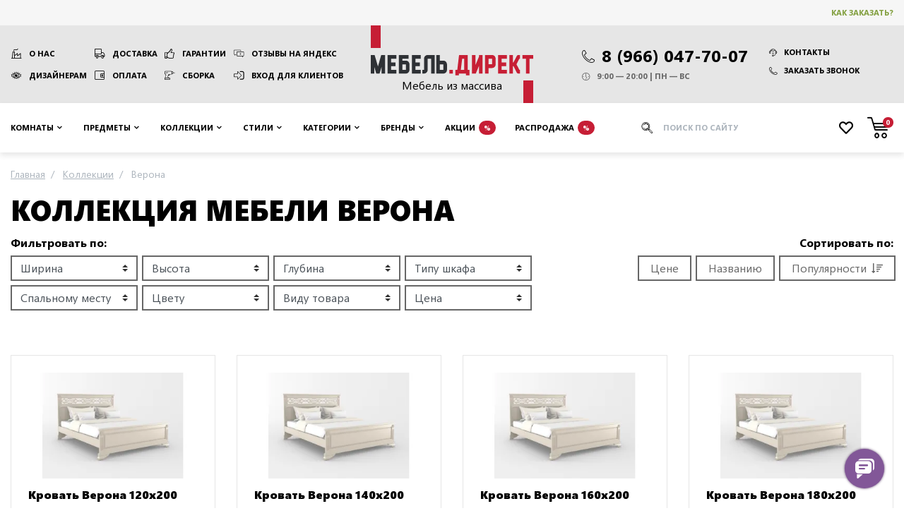

--- FILE ---
content_type: text/html; charset=UTF-8
request_url: https://mebel-direct.ru/collection/verona-murom/
body_size: 22678
content:
<!DOCTYPE html><html
lang="ru"><head><meta
charset="utf-8" /><meta
name="viewport" content="width=device-width, initial-scale=1"/><meta
name="robots" content="index, follow" /><title>Мебель Верона Муромские Мастера - Купить мебель из массива дерева</title><meta
name="description" content="Коллекция Верона от российской фабрики Муромские мастера в продаже интернет-магазина mebel-direct.ru по выгодной цене. Доставка и сборка по Москве, отправка во все регионы России." /><meta
name="keywords" content="" /><link
rel="canonical" href="https://mebel-direct.ru/collection/verona-murom/" /><meta
property="og:title" content="Коллекция мебели Верона" /><meta
property="og:description" content="Коллекция Верона от российской фабрики Муромские мастера в продаже интернет-магазина mebel-direct.ru по выгодной цене. Доставка и сборка по Москве, отправка во все регионы России." /><meta
property="og:locale" content="ru_RU" /><meta
property="og:site_name" content="Мебель Директ: мебель из массива дерева" /><meta
property="og:type" content="https://mebel-direct.ru/media/resized/730_730_/catalog/category/kollektsiya_mebeli_verona.jpg" /><meta
property="og:url" content="https://mebel-direct.ru/collection/verona-murom/" /><meta
property="og:image" content="https://mebel-direct.ru/media/resized/730_730_/catalog/category/kollektsiya_mebeli_verona.jpg" /><link
rel="icon" href="/favicon.png" type="image/png" /><link
rel="shortcut icon" href="/favicon.png" type="image/png" /><link
rel="icon" href="/favicon.svg" type="image/svg+xml" /><meta
name="msvalidate.01" content="0E97B0265E70DF3F273451862B01CC1D" /><meta
name='wmail-verification' content='33ecc13cb585f387815c0480474411d9' /><meta
name="google-site-verification" content="0cV8RYwf8RhW9_ozFEXikVG-BZtPtu0oYEhnuR_ChhQ" /><link
rel="stylesheet" href="https://mebel-direct.ru/skin/frontend/default/mebeldirect/css/catalog.css?v=1764921300" media="all" /> <script>var headscroll=false;window.addEventListener('scroll',()=>{if(headscroll===false){headscroll=true;setTimeout(()=>{const script=document.createElement('script');script.src='https://www.googletagmanager.com/gtag/js?id=UA-85067618-1';script.async=true;document.getElementsByTagName('head')[0].appendChild(script);script.onload=()=>{(function(w,d,s,l,i){w[l]=w[l]||[];w[l].push({'gtm.start':new Date().getTime(),event:'gtm.js'});var f=d.getElementsByTagName(s)[0],j=d.createElement(s),dl=l!='dataLayer'?'&l='+l:'';j.async=true;j.src='https://www.googletagmanager.com/gtm.js?id='+i+dl;f.parentNode.insertBefore(j,f);})(window,document,'script','dataLayer','GTM-5J69B7');window.dataLayer=window.dataLayer||[];function gtag(){dataLayer.push(arguments);}gtag('js',new Date());gtag('config','UA-85067618-1');};},1000);}},false);</script> </head><body
class=" catalog-category-view categorypath-collection-verona-murom- category-verona-murom"><div
class="wrapper">
<header
class="site-header"><div
class="top"><div
class="container"><div
class="row align-items-center"><div
class="col-auto ml-auto order-md-3 d-flex align-items-center">
<a
href="/how-to-buy/" rel="nofollow" class="btn btn-clear text-price-green">Как заказать?</a></div></div></div></div><div
class="container"><div
class="row xs-fix"><div
class="col-sm-auto text-center d-flex align-items-center order-2">
<a
href="/" class="logo" title="Мебель Директ: мебель из массива дерева">
<span>Мебель из массива</span>
<img
src="https://mebel-direct.ru/skin/frontend/default/mebeldirect/images/logo-print.png" width="230" height="105" alt="Логотип Мебель Директ" />
</a></div><nav
class="col-lg py-xl-3 py-lg-2 py-3 align-self-center links order-1">
<a
href="/about/" class="factory">О нас</a>
<a
href="/delivery/" class="truck">Доставка</a>
<a
href="/guarantees/" class="thumb-up">Гарантии</a>
<a
href="https://yandex.ru/maps/org/mebel_direkt/46797355953/reviews/?ll=37.433795%2C55.873198&z=17" rel="nofollow" target="_blank" class="reviews">Отзывы на Яндекс</a>
<a
href="/dizajneram-i-arkhitektoram/" class="eye">Дизайнерам</a>
<a
href="/payments/" class="wallet">Оплата</a>
<a
href="/installation/" class="tool">Сборка</a>
<a
href="/customer/account/login" rel="nofollow" class="login">Вход для клиентов</a></nav><div
class="col-sm py-xl-3 py-lg-2 py-sm-3 align-self-center d-flex justify-content-center order-3 contacts-wrapper"><div
class="contacts d-print-block">
<a
href="tel:89660477007" class="d-flex align-items-center">
<span
class="icon-phone mr-1" style="font-size: 0.75em; margin-top: 3px;"></span>
<span>8 (966) 047-70-07</span>
</a><ul
class="d-print-none flex-sm-column mt-sm-0 mt-2 contacts__links"><li>
<a
href="/contacts/" class="btn btn-clear d-flex align-items-center">
<span
class="icon-support mr-1"></span>
Контакты
</a></li><li
class="ml-sm-0 mt-sm-1">
<a
data-toggle="modal" data-target="#modal-callback" class="btn btn-clear d-flex align-items-center">
<span
class="icon-phone mr-1"></span>
Заказать звонок
</a></li></ul><ul
class="mt-1"><li
class="d-flex align-items-center">
<span
class="icon-clock mr-1"></span>
9:00 — 20:00 | ПН — ВС</li></ul></div></div></div></div>
</header><nav
class="site-nav"><div
class="container">
<button
type="button" class="toggle-nav"><span
class="icon-angle-down mr-1"></span> Каталог предметов</button><ul><li
class="level-2 rooms compact noimg parent" >
<span
data-href="https://mebel-direct.ru/rooms/" class="dropdown-toggle"> Комнаты </span><ul><li
class="current-category-link noimg">
<span
onClick="location.href='https://mebel-direct.ru/rooms/'">
Перейти
в раздел
</span></li><li
class="level-3 noimg parent" >
<a
href="https://mebel-direct.ru/rooms/gostinaya/" class="dropdown-toggle"> Гостиная </a><ul><li
class="current-category-link img">
<span
onClick="location.href='https://mebel-direct.ru/rooms/gostinaya/'">
<svg
xmlns="http://www.w3.org/2000/svg" stroke="#c61e35" viewBox="0 0 24 24" stroke-width="1.5" stroke="currentColor" width="100" height="62.5">
<path
stroke-linecap="round" stroke-linejoin="round" d="M13.5 4.5 21 12m0 0-7.5 7.5M21 12H3" />
</svg>
Перейти
<br
/> в раздел
</span></li><li
class="level-4 img" >
<a
href="https://mebel-direct.ru/rooms/gostinaya/katalog-gostinykh/"> <img
src="https://mebel-direct.ru/media/crop/100_62.5/catalog/category/ikonki_mebel_gry_200x200_8.png" srcset="https://mebel-direct.ru/media/crop/200_125/catalog/category/ikonki_mebel_gry_200x200_8.png 2x" loading="lazy" title="Каталог гостиных" alt="Каталог гостиных" />
Каталог гостиных </a></li><li
class="level-4 img" title="Витрины и буфеты для гостиной">
<a
href="https://mebel-direct.ru/rooms/gostinaya/vitriny-i-bufety-dlja-gostinoj/"> <img
src="https://mebel-direct.ru/media/crop/100_62.5/catalog/category/ikonki_mebel_gry_200x200_9.png" srcset="https://mebel-direct.ru/media/crop/200_125/catalog/category/ikonki_mebel_gry_200x200_9.png 2x" loading="lazy" title="Витрины и буфеты для гостиной" alt="Витрины и буфеты для гостиной" />
Витрины и буфеты </a></li><li
class="level-4 img" title="Стеллажи и полки для гостиной">
<a
href="https://mebel-direct.ru/rooms/gostinaya/stellazhi-dlya-gostinoy/"> <img
src="https://mebel-direct.ru/media/crop/100_62.5/catalog/category/ikonki_mebel_gry_200x200_25.png" srcset="https://mebel-direct.ru/media/crop/200_125/catalog/category/ikonki_mebel_gry_200x200_25.png 2x" loading="lazy" title="Стеллажи и полки для гостиной" alt="Стеллажи и полки для гостиной" />
Стеллажи и полки </a></li><li
class="level-4 img" title="Комоды и тумбы для гостиной">
<a
href="https://mebel-direct.ru/rooms/gostinaya/komody-dlya-gostinoy/"> <img
src="https://mebel-direct.ru/media/crop/100_62.5/catalog/category/ikonki_mebel_gry_200x200_10.png" srcset="https://mebel-direct.ru/media/crop/200_125/catalog/category/ikonki_mebel_gry_200x200_10.png 2x" loading="lazy" title="Комоды и тумбы для гостиной" alt="Комоды и тумбы для гостиной" />
Комоды </a></li><li
class="level-4 img" title="ТВ тумбы в гостиную">
<a
href="https://mebel-direct.ru/rooms/gostinaya/podstavki-pod-tv/"> <img
src="https://mebel-direct.ru/media/crop/100_62.5/catalog/category/ikonki_mebel_gry_200x200_11.png" srcset="https://mebel-direct.ru/media/crop/200_125/catalog/category/ikonki_mebel_gry_200x200_11.png 2x" loading="lazy" title="ТВ тумбы в гостиную" alt="ТВ тумбы в гостиную" />
Мебель под ТВ </a></li><li
class="level-4 img" title="Серванты для гостиной">
<a
href="https://mebel-direct.ru/rooms/gostinaya/servanty-dlya-gostinoy/"> <img
src="https://mebel-direct.ru/media/crop/100_62.5/catalog/category/ikonki_mebel_gry_200x200_12.png" srcset="https://mebel-direct.ru/media/crop/200_125/catalog/category/ikonki_mebel_gry_200x200_12.png 2x" loading="lazy" title="Серванты для гостиной" alt="Серванты для гостиной" />
Серванты </a></li><li
class="level-4 img" title="Обеденные столы для гостиной">
<a
href="https://mebel-direct.ru/rooms/gostinaya/obedennye-stoly-dlya-gostinoy/"> <img
src="https://mebel-direct.ru/media/crop/100_62.5/catalog/category/obedennye_stoly_dlya_gostinoy1.jpg" srcset="https://mebel-direct.ru/media/crop/200_125/catalog/category/obedennye_stoly_dlya_gostinoy1.jpg 2x" loading="lazy" title="Обеденные столы для гостиной" alt="Обеденные столы для гостиной" />
Обеденные столы </a></li><li
class="level-4 img" title="Журнальные столики для гостиной">
<a
href="https://mebel-direct.ru/rooms/gostinaya/zhurnalnye-stoliki-dlya-gostinoy/"> <img
src="https://mebel-direct.ru/media/crop/100_62.5/catalog/category/ikonki_mebel_gry_200x200_13.png" srcset="https://mebel-direct.ru/media/crop/200_125/catalog/category/ikonki_mebel_gry_200x200_13.png 2x" loading="lazy" title="Журнальные столики для гостиной" alt="Журнальные столики для гостиной" />
Журнальные столы </a></li></ul></li><li
class="level-3 noimg parent" >
<a
href="https://mebel-direct.ru/rooms/spalnya/" class="dropdown-toggle"> Спальня </a><ul><li
class="current-category-link img">
<span
onClick="location.href='https://mebel-direct.ru/rooms/spalnya/'">
<svg
xmlns="http://www.w3.org/2000/svg" stroke="#c61e35" viewBox="0 0 24 24" stroke-width="1.5" stroke="currentColor" width="100" height="62.5">
<path
stroke-linecap="round" stroke-linejoin="round" d="M13.5 4.5 21 12m0 0-7.5 7.5M21 12H3" />
</svg>
Перейти
<br
/> в раздел
</span></li><li
class="level-4 img" >
<a
href="https://mebel-direct.ru/rooms/spalnya/katalog-spalen/"> <img
src="https://mebel-direct.ru/media/crop/100_62.5/catalog/category/ikonki_mebel_gry_200x200_1.png" srcset="https://mebel-direct.ru/media/crop/200_125/catalog/category/ikonki_mebel_gry_200x200_1.png 2x" loading="lazy" title="Каталог спален" alt="Каталог спален" />
Каталог спален </a></li><li
class="level-4 img" title="Комоды в спальню">
<a
href="https://mebel-direct.ru/rooms/spalnya/komody-dlya-spalni/"> <img
src="https://mebel-direct.ru/media/crop/100_62.5/catalog/category/ikonki_mebel_gry_200x200_24_3.png" srcset="https://mebel-direct.ru/media/crop/200_125/catalog/category/ikonki_mebel_gry_200x200_24_3.png 2x" loading="lazy" title="Комоды в спальню" alt="Комоды в спальню" />
Комоды </a></li><li
class="level-4 img" title="Шкафы в спальню">
<a
href="https://mebel-direct.ru/rooms/spalnya/shkafy-dlya-spalni/"> <img
src="https://mebel-direct.ru/media/crop/100_62.5/catalog/category/ikonki_mebel_gry_200x200_3.png" srcset="https://mebel-direct.ru/media/crop/200_125/catalog/category/ikonki_mebel_gry_200x200_3.png 2x" loading="lazy" title="Шкафы в спальню" alt="Шкафы в спальню" />
Шкафы </a></li><li
class="level-4 img" title="Кровати для спальни">
<a
href="https://mebel-direct.ru/rooms/spalnya/krovati-dlya-spalni/"> <img
src="https://mebel-direct.ru/media/crop/100_62.5/catalog/category/ikonki_mebel_gry_200x200_4.png" srcset="https://mebel-direct.ru/media/crop/200_125/catalog/category/ikonki_mebel_gry_200x200_4.png 2x" loading="lazy" title="Кровати для спальни" alt="Кровати для спальни" />
Кровати </a></li><li
class="level-4 img" title="Сундуки, пуфы и банкетки в спальню">
<a
href="https://mebel-direct.ru/rooms/spalnya/banketki-i-pufy-dlya-spalni/"> <img
src="https://mebel-direct.ru/media/crop/100_62.5/catalog/category/ikonki_mebel_gry_200x200_21_1.png" srcset="https://mebel-direct.ru/media/crop/200_125/catalog/category/ikonki_mebel_gry_200x200_21_1.png 2x" loading="lazy" title="Сундуки, пуфы и банкетки в спальню" alt="Сундуки, пуфы и банкетки в спальню" />
Сундуки и банкетки </a></li><li
class="level-4 img" title="Прикроватные тумбы для спальни">
<a
href="https://mebel-direct.ru/rooms/spalnya/tumby-dlya-spalni/"> <img
src="https://mebel-direct.ru/media/crop/100_62.5/catalog/category/ikonki_mebel_gry_200x200_11_tum_2_1.png" srcset="https://mebel-direct.ru/media/crop/200_125/catalog/category/ikonki_mebel_gry_200x200_11_tum_2_1.png 2x" loading="lazy" title="Прикроватные тумбы для спальни" alt="Прикроватные тумбы для спальни" />
Прикроватные тумбы </a></li><li
class="level-4 img" >
<a
href="https://mebel-direct.ru/rooms/spalnya/matrasy/"> <img
src="https://mebel-direct.ru/media/crop/100_62.5/catalog/category/ikonki_mebel_gry_200x200_17_1.png" srcset="https://mebel-direct.ru/media/crop/200_125/catalog/category/ikonki_mebel_gry_200x200_17_1.png 2x" loading="lazy" title="Матрасы" alt="Матрасы" />
Матрасы </a></li><li
class="level-4 img" title="Туалетные столики в спальню">
<a
href="https://mebel-direct.ru/rooms/spalnya/tualetnye-stoliki-iz-massiva/"> <img
src="https://mebel-direct.ru/media/crop/100_62.5/catalog/category/ikonki_mebel_gry_200x200_5.png" srcset="https://mebel-direct.ru/media/crop/200_125/catalog/category/ikonki_mebel_gry_200x200_5.png 2x" loading="lazy" title="Туалетные столики в спальню" alt="Туалетные столики в спальню" />
Туалетные столики </a></li><li
class="level-4 img" title="Зеркала для спальни">
<a
href="https://mebel-direct.ru/rooms/spalnya/zerkala-dlya-spalni/"> <img
src="https://mebel-direct.ru/media/crop/100_62.5/catalog/category/ikonki_mebel_gry_200x200_23.png" srcset="https://mebel-direct.ru/media/crop/200_125/catalog/category/ikonki_mebel_gry_200x200_23.png 2x" loading="lazy" title="Зеркала для спальни" alt="Зеркала для спальни" />
Зеркала </a></li><li
class="level-4 img" title="Стеллажи для спальни">
<a
href="https://mebel-direct.ru/rooms/spalnya/stellazhi-dlya-spalni/"> <img
src="https://mebel-direct.ru/media/crop/100_62.5/catalog/category/ikonki_mebel_gry_200x200_7.png" srcset="https://mebel-direct.ru/media/crop/200_125/catalog/category/ikonki_mebel_gry_200x200_7.png 2x" loading="lazy" title="Стеллажи для спальни" alt="Стеллажи для спальни" />
Стеллажи </a></li></ul></li><li
class="level-3 noimg parent" >
<a
href="https://mebel-direct.ru/rooms/detskaya/" class="dropdown-toggle"> Детская </a><ul><li
class="current-category-link img">
<span
onClick="location.href='https://mebel-direct.ru/rooms/detskaya/'">
<svg
xmlns="http://www.w3.org/2000/svg" stroke="#c61e35" viewBox="0 0 24 24" stroke-width="1.5" stroke="currentColor" width="100" height="62.5">
<path
stroke-linecap="round" stroke-linejoin="round" d="M13.5 4.5 21 12m0 0-7.5 7.5M21 12H3" />
</svg>
Перейти
<br
/> в раздел
</span></li><li
class="level-4 img" title="Каталог детских">
<a
href="https://mebel-direct.ru/rooms/detskaya/katalog-detskikh/"> <img
src="https://mebel-direct.ru/media/crop/100_62.5/catalog/category/ikonki_mebel_gry_200x200_14.png" srcset="https://mebel-direct.ru/media/crop/200_125/catalog/category/ikonki_mebel_gry_200x200_14.png 2x" loading="lazy" title="Каталог детских" alt="Каталог детских" />
Каталог детских комнат </a></li><li
class="level-4 img" title="Детские кровати из дерева">
<a
href="https://mebel-direct.ru/rooms/detskaya/detskie-krovati-iz-massiva/"> <img
src="https://mebel-direct.ru/media/crop/100_62.5/catalog/category/ikonki_mebel_gry_200x200_4_1.png" srcset="https://mebel-direct.ru/media/crop/200_125/catalog/category/ikonki_mebel_gry_200x200_4_1.png 2x" loading="lazy" title="Детские кровати из дерева" alt="Детские кровати из дерева" />
Детские кровати </a></li><li
class="level-4 img" title="Диван-кровати для детской">
<a
href="https://mebel-direct.ru/rooms/detskaya/divan-krovati-dlya-detskoy/"> <img
src="https://mebel-direct.ru/media/crop/100_62.5/catalog/category/ikonki_mebel_gry_200x200_18.png" srcset="https://mebel-direct.ru/media/crop/200_125/catalog/category/ikonki_mebel_gry_200x200_18.png 2x" loading="lazy" title="Диван-кровати для детской" alt="Диван-кровати для детской" />
Диван-кровати и тахты </a></li><li
class="level-4 img" title="Детские 2-х ярусные кровати">
<a
href="https://mebel-direct.ru/rooms/detskaya/detskaja-dvuh-jarusnaja-krovat/"> <img
src="https://mebel-direct.ru/media/crop/100_62.5/catalog/category/ikonki_mebel_gry_200x200_15.png" srcset="https://mebel-direct.ru/media/crop/200_125/catalog/category/ikonki_mebel_gry_200x200_15.png 2x" loading="lazy" title="Детские 2-х ярусные кровати" alt="Детские 2-х ярусные кровати" />
Двухъярусные кровати </a></li><li
class="level-4 img" title="Кровати-чердаки для детской">
<a
href="https://mebel-direct.ru/rooms/detskaya/krovati-cherdaki/"> <img
src="https://mebel-direct.ru/media/crop/100_62.5/catalog/category/ikonki_mebel_gry_200x200_16.png" srcset="https://mebel-direct.ru/media/crop/200_125/catalog/category/ikonki_mebel_gry_200x200_16.png 2x" loading="lazy" title="Кровати-чердаки для детской" alt="Кровати-чердаки для детской" />
Кровати-чердаки </a></li><li
class="level-4 img" >
<a
href="https://mebel-direct.ru/rooms/detskaya/detskie-matrasy/"> <img
src="https://mebel-direct.ru/media/crop/100_62.5/catalog/category/ikonki_mebel_gry_200x200_17.png" srcset="https://mebel-direct.ru/media/crop/200_125/catalog/category/ikonki_mebel_gry_200x200_17.png 2x" loading="lazy" title="Детские матрасы" alt="Детские матрасы" />
Детские матрасы </a></li><li
class="level-4 img" title="Комоды в детскую">
<a
href="https://mebel-direct.ru/rooms/detskaya/komody-dlya-detskoy/"> <img
src="https://mebel-direct.ru/media/crop/100_62.5/catalog/category/ikonki_mebel_gry_200x200_24_1.png" srcset="https://mebel-direct.ru/media/crop/200_125/catalog/category/ikonki_mebel_gry_200x200_24_1.png 2x" loading="lazy" title="Комоды в детскую" alt="Комоды в детскую" />
Комоды </a></li><li
class="level-4 img" title="Тумбы в детскую">
<a
href="https://mebel-direct.ru/rooms/detskaya/tumby-dlya-detskoy/"> <img
src="https://mebel-direct.ru/media/crop/100_62.5/catalog/category/ikonki_mebel_gry_200x200_11_tum_2.png" srcset="https://mebel-direct.ru/media/crop/200_125/catalog/category/ikonki_mebel_gry_200x200_11_tum_2.png 2x" loading="lazy" title="Тумбы в детскую" alt="Тумбы в детскую" />
Тумбы </a></li><li
class="level-4 img" title="Шкафы для детской">
<a
href="https://mebel-direct.ru/rooms/detskaya/shkafy-dlya-detskoy/"> <img
src="https://mebel-direct.ru/media/crop/100_62.5/catalog/category/ikonki_mebel_gry_200x200_3_1.png" srcset="https://mebel-direct.ru/media/crop/200_125/catalog/category/ikonki_mebel_gry_200x200_3_1.png 2x" loading="lazy" title="Шкафы для детской" alt="Шкафы для детской" />
Шкафы </a></li><li
class="level-4 img" title="Письменные столы в детскую">
<a
href="https://mebel-direct.ru/rooms/detskaya/pismennye-stoly-dlya-detskoy/"> <img
src="https://mebel-direct.ru/media/crop/100_62.5/catalog/category/ikonki_mebel_gry_200x200_19.png" srcset="https://mebel-direct.ru/media/crop/200_125/catalog/category/ikonki_mebel_gry_200x200_19.png 2x" loading="lazy" title="Письменные столы в детскую" alt="Письменные столы в детскую" />
Письменные столы </a></li><li
class="level-4 img" title="Стеллажи в детскую">
<a
href="https://mebel-direct.ru/rooms/detskaya/stellazhi-dlya-detskoy/"> <img
src="https://mebel-direct.ru/media/crop/100_62.5/catalog/category/ikonki_mebel_gry_200x200_7_2.png" srcset="https://mebel-direct.ru/media/crop/200_125/catalog/category/ikonki_mebel_gry_200x200_7_2.png 2x" loading="lazy" title="Стеллажи в детскую" alt="Стеллажи в детскую" />
Стеллажи </a></li></ul></li><li
class="level-3 noimg parent" >
<a
href="https://mebel-direct.ru/rooms/prikhozhaya/" class="dropdown-toggle"> Прихожая </a><ul><li
class="current-category-link img">
<span
onClick="location.href='https://mebel-direct.ru/rooms/prikhozhaya/'">
<svg
xmlns="http://www.w3.org/2000/svg" stroke="#c61e35" viewBox="0 0 24 24" stroke-width="1.5" stroke="currentColor" width="100" height="62.5">
<path
stroke-linecap="round" stroke-linejoin="round" d="M13.5 4.5 21 12m0 0-7.5 7.5M21 12H3" />
</svg>
Перейти
<br
/> в раздел
</span></li><li
class="level-4 img" >
<a
href="https://mebel-direct.ru/rooms/prikhozhaya/katalog-prikhozhikh/"> <img
src="https://mebel-direct.ru/media/crop/100_62.5/catalog/category/ikonki_mebel_gry_200x200_20.png" srcset="https://mebel-direct.ru/media/crop/200_125/catalog/category/ikonki_mebel_gry_200x200_20.png 2x" loading="lazy" title="Каталог прихожих" alt="Каталог прихожих" />
Каталог прихожих </a></li><li
class="level-4 img" title="Пуфы и банкетки для прихожей">
<a
href="https://mebel-direct.ru/rooms/prikhozhaya/pufy-i-banketki-dlya-prikhozhey/"> <img
src="https://mebel-direct.ru/media/crop/100_62.5/catalog/category/ikonki_mebel_gry_200x200_21.png" srcset="https://mebel-direct.ru/media/crop/200_125/catalog/category/ikonki_mebel_gry_200x200_21.png 2x" loading="lazy" title="Пуфы и банкетки для прихожей" alt="Пуфы и банкетки для прихожей" />
Пуфы и банкетки </a></li><li
class="level-4 img" title="Шкафы для прихожей">
<a
href="https://mebel-direct.ru/rooms/prikhozhaya/shkafy-dlya-prikhozhey/"> <img
src="https://mebel-direct.ru/media/crop/100_62.5/catalog/category/ikonki_mebel_gry_200x200_3_2.png" srcset="https://mebel-direct.ru/media/crop/200_125/catalog/category/ikonki_mebel_gry_200x200_3_2.png 2x" loading="lazy" title="Шкафы для прихожей" alt="Шкафы для прихожей" />
Шкафы </a></li><li
class="level-4 img" title="Вешалки для прихожей">
<a
href="https://mebel-direct.ru/rooms/prikhozhaya/veshalki-dlya-prikhozhey/"> <img
src="https://mebel-direct.ru/media/crop/100_62.5/catalog/category/ikonki_mebel_gry_200x200_22.png" srcset="https://mebel-direct.ru/media/crop/200_125/catalog/category/ikonki_mebel_gry_200x200_22.png 2x" loading="lazy" title="Вешалки для прихожей" alt="Вешалки для прихожей" />
Вешалки </a></li><li
class="level-4 img" title="Зеркала для прихожей">
<a
href="https://mebel-direct.ru/rooms/prikhozhaya/zerkala-dlya-prikhozhey/"> <img
src="https://mebel-direct.ru/media/crop/100_62.5/catalog/category/ikonki_mebel_gry_200x200_6.png" srcset="https://mebel-direct.ru/media/crop/200_125/catalog/category/ikonki_mebel_gry_200x200_6.png 2x" loading="lazy" title="Зеркала для прихожей" alt="Зеркала для прихожей" />
Зеркала </a></li><li
class="level-4 img" title="Комоды и тумбы для прихожей">
<a
href="https://mebel-direct.ru/rooms/prikhozhaya/komody-dlya-prikhozhey/"> <img
src="https://mebel-direct.ru/media/crop/100_62.5/catalog/category/ikonki_mebel_gry_200x200_24_2.png" srcset="https://mebel-direct.ru/media/crop/200_125/catalog/category/ikonki_mebel_gry_200x200_24_2.png 2x" loading="lazy" title="Комоды и тумбы для прихожей" alt="Комоды и тумбы для прихожей" />
Комоды и тумбы </a></li></ul></li><li
class="level-3 noimg parent" >
<a
href="https://mebel-direct.ru/rooms/kabinet/" class="dropdown-toggle"> Кабинет </a><ul><li
class="current-category-link img">
<span
onClick="location.href='https://mebel-direct.ru/rooms/kabinet/'">
<svg
xmlns="http://www.w3.org/2000/svg" stroke="#c61e35" viewBox="0 0 24 24" stroke-width="1.5" stroke="currentColor" width="100" height="62.5">
<path
stroke-linecap="round" stroke-linejoin="round" d="M13.5 4.5 21 12m0 0-7.5 7.5M21 12H3" />
</svg>
Перейти
<br
/> в раздел
</span></li><li
class="level-4 img" title="Книжные шкафы для кабинета">
<a
href="https://mebel-direct.ru/rooms/kabinet/knizhnye-shkafy/"> <img
src="https://mebel-direct.ru/media/crop/100_62.5/catalog/category/ikonki_mebel_gry_200x200_25_2.png" srcset="https://mebel-direct.ru/media/crop/200_125/catalog/category/ikonki_mebel_gry_200x200_25_2.png 2x" loading="lazy" title="Книжные шкафы для кабинета" alt="Книжные шкафы для кабинета" />
Книжные шкафы </a></li><li
class="level-4 img" title="Письменные столы для кабинета">
<a
href="https://mebel-direct.ru/rooms/kabinet/pismennye-stoly-dlya-kabineta/"> <img
src="https://mebel-direct.ru/media/crop/100_62.5/catalog/category/ikonki_mebel_gry_200x200_19_1.png" srcset="https://mebel-direct.ru/media/crop/200_125/catalog/category/ikonki_mebel_gry_200x200_19_1.png 2x" loading="lazy" title="Письменные столы для кабинета" alt="Письменные столы для кабинета" />
Письменные столы </a></li><li
class="level-4 img" >
<a
href="https://mebel-direct.ru/rooms/kabinet/konsoli-i-jetazherki/"> <img
src="https://mebel-direct.ru/media/crop/100_62.5/catalog/category/ikonki_mebel_gry_200x200_5_1.png" srcset="https://mebel-direct.ru/media/crop/200_125/catalog/category/ikonki_mebel_gry_200x200_5_1.png 2x" loading="lazy" title="Консоли и этажерки" alt="Консоли и этажерки" />
Консоли и этажерки </a></li><li
class="level-4 img" title="Витрины со стеклом для кабинета">
<a
href="https://mebel-direct.ru/rooms/kabinet/vitriny-so-steklom/"> <img
src="https://mebel-direct.ru/media/crop/100_62.5/catalog/category/ikonki_mebel_gry_200x200_9_1.png" srcset="https://mebel-direct.ru/media/crop/200_125/catalog/category/ikonki_mebel_gry_200x200_9_1.png 2x" loading="lazy" title="Витрины со стеклом для кабинета" alt="Витрины со стеклом для кабинета" />
Витрины со стеклом </a></li><li
class="level-4 img" title="Комоды и тумбы для кабинета">
<a
href="https://mebel-direct.ru/rooms/kabinet/komody-i-tumby-dlya-kabineta/"> <img
src="https://mebel-direct.ru/media/crop/100_62.5/catalog/category/ikonki_mebel_gry_200x200_10_2.png" srcset="https://mebel-direct.ru/media/crop/200_125/catalog/category/ikonki_mebel_gry_200x200_10_2.png 2x" loading="lazy" title="Комоды и тумбы для кабинета" alt="Комоды и тумбы для кабинета" />
Комоды и тумбы </a></li></ul></li><li
class="level-3 noimg parent" >
<a
href="https://mebel-direct.ru/rooms/kukhnya/" class="dropdown-toggle"> Кухни </a><ul><li
class="current-category-link img">
<span
onClick="location.href='https://mebel-direct.ru/rooms/kukhnya/'">
<svg
xmlns="http://www.w3.org/2000/svg" stroke="#c61e35" viewBox="0 0 24 24" stroke-width="1.5" stroke="currentColor" width="100" height="62.5">
<path
stroke-linecap="round" stroke-linejoin="round" d="M13.5 4.5 21 12m0 0-7.5 7.5M21 12H3" />
</svg>
Перейти
<br
/> в раздел
</span></li><li
class="level-4 img" >
<a
href="https://mebel-direct.ru/rooms/kukhnya/bufety-dlya-kukhni/"> <img
src="https://mebel-direct.ru/media/crop/100_62.5/catalog/category/bufet_na_kuhnu.png" srcset="https://mebel-direct.ru/media/crop/200_125/catalog/category/bufet_na_kuhnu.png 2x" loading="lazy" title="Буфеты для кухни" alt="Буфеты для кухни" />
Буфеты для кухни </a></li></ul></li></ul></li><li
class="level-2 furniture noimg parent" >
<span
data-href="https://mebel-direct.ru/furniture/" class="dropdown-toggle"> Предметы </span><ul><li
class="current-category-link noimg">
<span
onClick="location.href='https://mebel-direct.ru/furniture/'">
Перейти
в раздел
</span></li><li
class="level-3 noimg" >
<a
href="https://mebel-direct.ru/furniture/bufety/"> Буфеты </a></li><li
class="level-3 noimg" >
<a
href="https://mebel-direct.ru/furniture/bar/"> Бары </a></li><li
class="level-3 noimg" >
<a
href="https://mebel-direct.ru/furniture/biblioteki/"> Шкафы библиотеки </a></li><li
class="level-3 noimg" >
<a
href="https://mebel-direct.ru/furniture/clothes-hanger/"> Вешалки </a></li><li
class="level-3 noimg" >
<a
href="https://mebel-direct.ru/furniture/vitriny/"> Шкафы - витрины </a></li><li
class="level-3 noimg" >
<a
href="https://mebel-direct.ru/furniture/mirrors/"> Зеркала </a></li><li
class="level-3 noimg" >
<a
href="https://mebel-direct.ru/furniture/komody-iz-massiva/"> Комоды </a></li><li
class="level-3 noimg" >
<a
href="https://mebel-direct.ru/furniture/dress-table/"> Консоли </a></li><li
class="level-3 noimg" >
<a
href="https://mebel-direct.ru/furniture/krovati-iz-massiva/"> Кровати </a></li><li
class="level-3 noimg" >
<a
href="https://mebel-direct.ru/furniture/shelf/"> Полки </a></li><li
class="level-3 noimg" >
<a
href="https://mebel-direct.ru/furniture/tv-stand/"> Тумбы под телевизор </a></li><li
class="level-3 noimg" >
<a
href="https://mebel-direct.ru/furniture/bedside-tables/"> Тумбы прикроватные </a></li><li
class="level-3 noimg" >
<a
href="https://mebel-direct.ru/furniture/stand/"> Тумбы </a></li><li
class="level-3 noimg" >
<a
href="https://mebel-direct.ru/furniture/footwear-stand/"> Тумбы для обуви </a></li><li
class="level-3 noimg" >
<a
href="https://mebel-direct.ru/furniture/desk/"> Письменные столы </a></li><li
class="level-3 noimg" >
<a
href="https://mebel-direct.ru/furniture/tables/"> Обеденные столы </a></li><li
class="level-3 noimg" >
<a
href="https://mebel-direct.ru/furniture/coffee-table/"> Журнальные столики </a></li><li
class="level-3 noimg" >
<a
href="https://mebel-direct.ru/furniture/dining-chairs/"> Стулья </a></li><li
class="level-3 noimg" >
<a
href="https://mebel-direct.ru/furniture/cupboards/"> Шкафы для посуды </a></li><li
class="level-3 noimg" >
<a
href="https://mebel-direct.ru/furniture/bookcases/"> Шкафы для книг </a></li><li
class="level-3 noimg" >
<a
href="https://mebel-direct.ru/furniture/shkafy-iz-massiva-dereva/"> Шкафы для одежды </a></li><li
class="level-3 noimg" >
<a
href="https://mebel-direct.ru/furniture/sofas/"> Диваны </a></li><li
class="level-3 noimg" >
<a
href="https://mebel-direct.ru/furniture/wooden-chests/"> Сундуки </a></li><li
class="level-3 noimg" >
<a
href="https://mebel-direct.ru/furniture/pufy/"> Пуфы и банкетки </a></li><li
class="level-3 noimg" >
<a
href="https://mebel-direct.ru/furniture/benches/"> Скамьи </a></li><li
class="level-3 noimg" >
<a
href="https://mebel-direct.ru/furniture/kresla-iz-massiva-dereva/"> Кресла </a></li></ul></li><li
class="level-2 collection noimg parent" >
<span
data-href="https://mebel-direct.ru/collection/" class="dropdown-toggle"> Коллекции </span><ul><li
class="current-category-link img">
<span
onClick="location.href='https://mebel-direct.ru/collection/'">
<svg
xmlns="http://www.w3.org/2000/svg" stroke="#c61e35" viewBox="0 0 24 24" stroke-width="1.5" stroke="currentColor" width="100" height="62.5">
<path
stroke-linecap="round" stroke-linejoin="round" d="M13.5 4.5 21 12m0 0-7.5 7.5M21 12H3" />
</svg>
Перейти
<br
/> в раздел
</span></li><li
class="level-3 img" >
<a
href="https://mebel-direct.ru/collection/olsa/"> <img
src="https://mebel-direct.ru/media/crop/100_62.5/catalog/category/3_2.jpg" srcset="https://mebel-direct.ru/media/crop/200_125/catalog/category/3_2.jpg 2x" loading="lazy" title="Коллекция мебели Ольса" alt="Коллекция мебели Ольса" />
Ольса <span
class="category-percent">%</span>
</a></li><li
class="level-3 img" >
<a
href="https://mebel-direct.ru/collection/atlanta/"> <img
src="https://mebel-direct.ru/media/crop/100_62.5/catalog/category/1005211_24.jpg" srcset="https://mebel-direct.ru/media/crop/200_125/catalog/category/1005211_24.jpg 2x" loading="lazy" title="Коллекция мебели Атланта (Porto)" alt="Коллекция мебели Атланта (Porto)" />
Атланта <span
class="category-percent">%</span>
</a></li><li
class="level-3 img" >
<a
href="https://mebel-direct.ru/collection/randevu/"> <img
src="https://mebel-direct.ru/media/crop/100_62.5/catalog/category/sg9q2v2rde0g3yo7s00g1eo0280d0ljd.jpg" srcset="https://mebel-direct.ru/media/crop/200_125/catalog/category/sg9q2v2rde0g3yo7s00g1eo0280d0ljd.jpg 2x" loading="lazy" title="Коллекция мебели Рандеву" alt="Коллекция мебели Рандеву" />
Рандеву <span
class="category-percent">%</span>
</a></li><li
class="level-3 img" >
<a
href="https://mebel-direct.ru/collection/greta/"> <img
src="https://mebel-direct.ru/media/crop/100_62.5/catalog/category/collection_greta_timberica_menu.jpg" srcset="https://mebel-direct.ru/media/crop/200_125/catalog/category/collection_greta_timberica_menu.jpg 2x" loading="lazy" title="Коллекция мебели Грета" alt="Коллекция мебели Грета" />
Грета </a></li><li
class="level-3 img" >
<a
href="https://mebel-direct.ru/collection/kvadro-s/"> <img
src="https://mebel-direct.ru/media/crop/100_62.5/catalog/category/kvadro_s_menu.jpg" srcset="https://mebel-direct.ru/media/crop/200_125/catalog/category/kvadro_s_menu.jpg 2x" loading="lazy" title="Коллекция мебели Квадро-С" alt="Коллекция мебели Квадро-С" />
Квадро-С <span
class="category-percent">%</span>
</a></li><li
class="level-3 img" >
<a
href="https://mebel-direct.ru/collection/charli/"> <img
src="https://mebel-direct.ru/media/crop/100_62.5/catalog/category/charli_menu.jpg" srcset="https://mebel-direct.ru/media/crop/200_125/catalog/category/charli_menu.jpg 2x" loading="lazy" title="Коллекция мебели Чарли" alt="Коллекция мебели Чарли" />
Чарли <span
class="category-percent">%</span>
</a></li><li
class="level-3 img" >
<a
href="https://mebel-direct.ru/collection/granada/"> <img
src="https://mebel-direct.ru/media/crop/100_62.5/catalog/category/collection_granada_mmts_menu.jpg" srcset="https://mebel-direct.ru/media/crop/200_125/catalog/category/collection_granada_mmts_menu.jpg 2x" loading="lazy" title="Коллекция мебели Гранада" alt="Коллекция мебели Гранада" />
Гранада <span
class="category-percent">%</span>
</a></li><li
class="level-3 img" >
<a
href="https://mebel-direct.ru/collection/olsa-c/"> <img
src="https://mebel-direct.ru/media/crop/100_62.5/catalog/category/_-_200_7042_.jpg" srcset="https://mebel-direct.ru/media/crop/200_125/catalog/category/_-_200_7042_.jpg 2x" loading="lazy" title="Коллекция мебели Ольса-С" alt="Коллекция мебели Ольса-С" />
Ольса-С <span
class="category-percent">%</span>
</a></li><li
class="level-3 img" >
<a
href="https://mebel-direct.ru/collection/donata/"> <img
src="https://mebel-direct.ru/media/crop/100_62.5/catalog/category/donata-cat-1-2.jpg" srcset="https://mebel-direct.ru/media/crop/200_125/catalog/category/donata-cat-1-2.jpg 2x" loading="lazy" title="Коллекция мебели Доната" alt="Коллекция мебели Доната" />
Доната <span
class="category-percent">%</span>
</a></li><li
class="level-3 img" >
<a
href="https://mebel-direct.ru/collection/forest/"> <img
src="https://mebel-direct.ru/media/crop/100_62.5/catalog/category/2_vitriny_tumba_tv_forest_n.jpg" srcset="https://mebel-direct.ru/media/crop/200_125/catalog/category/2_vitriny_tumba_tv_forest_n.jpg 2x" loading="lazy" title="Коллекция мебели Форест" alt="Коллекция мебели Форест" />
Форест <span
class="category-percent">%</span>
</a></li><li
class="level-3 img" >
<a
href="https://mebel-direct.ru/collection/forest-grafit/"> <img
src="https://mebel-direct.ru/media/crop/100_62.5/catalog/category/forest_grafit_menu_collection.jpg" srcset="https://mebel-direct.ru/media/crop/200_125/catalog/category/forest_grafit_menu_collection.jpg 2x" loading="lazy" title="Коллекция мебели Форест Графит" alt="Коллекция мебели Форест Графит" />
Форест Графит <span
class="category-percent">%</span>
</a></li><li
class="level-3 img" >
<a
href="https://mebel-direct.ru/collection/lebo/"> <img
src="https://mebel-direct.ru/media/crop/100_62.5/catalog/category/mebel_lebo_belarus.jpg" srcset="https://mebel-direct.ru/media/crop/200_125/catalog/category/mebel_lebo_belarus.jpg 2x" loading="lazy" title="Коллекция мебели Лебо" alt="Коллекция мебели Лебо" />
Лебо <span
class="category-percent">%</span>
</a></li><li
class="level-3 img" >
<a
href="https://mebel-direct.ru/collection/beyli/"> <img
src="https://mebel-direct.ru/media/crop/100_62.5/catalog/category/mebel_bejli_belarus.jpg" srcset="https://mebel-direct.ru/media/crop/200_125/catalog/category/mebel_bejli_belarus.jpg 2x" loading="lazy" title="Коллекция мебели Бейли" alt="Коллекция мебели Бейли" />
Бейли <span
class="category-percent">%</span>
</a></li><li
class="level-3 img" >
<a
href="https://mebel-direct.ru/collection/viking/"> <img
src="https://mebel-direct.ru/media/crop/100_62.5/catalog/category/mebel_viking_iz_massiva_sosny.jpg" srcset="https://mebel-direct.ru/media/crop/200_125/catalog/category/mebel_viking_iz_massiva_sosny.jpg 2x" loading="lazy" title="Коллекция мебели Викинг " alt="Коллекция мебели Викинг " />
Викинг </a></li><li
class="level-3 img" >
<a
href="https://mebel-direct.ru/collection/valensiya/"> <img
src="https://mebel-direct.ru/media/crop/100_62.5/catalog/category/mebel_valensija_timberica.jpg" srcset="https://mebel-direct.ru/media/crop/200_125/catalog/category/mebel_valensija_timberica.jpg 2x" loading="lazy" title="Коллекция мебели Валенсия " alt="Коллекция мебели Валенсия " />
Валенсия </a></li><li
class="level-3 img" >
<a
href="https://mebel-direct.ru/collection/bert/"> <img
src="https://mebel-direct.ru/media/crop/100_62.5/catalog/category/mebel_b-ert_timberica.jpg" srcset="https://mebel-direct.ru/media/crop/200_125/catalog/category/mebel_b-ert_timberica.jpg 2x" loading="lazy" title="Коллекция мебели Бьерт" alt="Коллекция мебели Бьерт" />
Бьерт </a></li><li
class="level-3 img" >
<a
href="https://mebel-direct.ru/collection/voyazh/"> <img
src="https://mebel-direct.ru/media/crop/100_62.5/catalog/category/collection_voyazh_menu.jpg" srcset="https://mebel-direct.ru/media/crop/200_125/catalog/category/collection_voyazh_menu.jpg 2x" loading="lazy" title="Коллекция мебели Вояж" alt="Коллекция мебели Вояж" />
Вояж </a></li><li
class="level-3 img" >
<a
href="https://mebel-direct.ru/collection/bon-voyazh/"> <img
src="https://mebel-direct.ru/media/crop/100_62.5/catalog/category/Bon-Voyazh-menu.jpg" srcset="https://mebel-direct.ru/media/crop/200_125/catalog/category/Bon-Voyazh-menu.jpg 2x" loading="lazy" title="Коллекция мебели Бон Вояж" alt="Коллекция мебели Бон Вояж" />
Бон Вояж <span
class="category-percent">%</span>
</a></li><li
class="level-3 img" >
<a
href="https://mebel-direct.ru/collection/bridge/"> <img
src="https://mebel-direct.ru/media/crop/100_62.5/catalog/category/collection_bridzh_menu.jpg" srcset="https://mebel-direct.ru/media/crop/200_125/catalog/category/collection_bridzh_menu.jpg 2x" loading="lazy" title="Коллекция мебели Бридж" alt="Коллекция мебели Бридж" />
Бридж <span
class="category-percent">%</span>
</a></li><li
class="level-3 img" >
<a
href="https://mebel-direct.ru/collection/scandi/"> <img
src="https://mebel-direct.ru/media/crop/100_62.5/catalog/category/Scandi_collection_menu_1.jpg" srcset="https://mebel-direct.ru/media/crop/200_125/catalog/category/Scandi_collection_menu_1.jpg 2x" loading="lazy" title="Коллекция мебели Сканди" alt="Коллекция мебели Сканди" />
Сканди <span
class="category-percent">%</span>
</a></li><li
class="level-3 img" >
<a
href="https://mebel-direct.ru/collection/vintazh/"> <img
src="https://mebel-direct.ru/media/crop/100_62.5/catalog/category/vintazh_collection_menu.jpg" srcset="https://mebel-direct.ru/media/crop/200_125/catalog/category/vintazh_collection_menu.jpg 2x" loading="lazy" title="Коллекция мебели Винтаж" alt="Коллекция мебели Винтаж" />
Винтаж <span
class="category-percent">%</span>
</a></li><li
class="level-3 img" >
<a
href="https://mebel-direct.ru/collection/penni/"> <img
src="https://mebel-direct.ru/media/crop/100_62.5/catalog/category/collection_Penny_menu.jpg" srcset="https://mebel-direct.ru/media/crop/200_125/catalog/category/collection_Penny_menu.jpg 2x" loading="lazy" title="Коллекция мебели Пенни" alt="Коллекция мебели Пенни" />
Пенни <span
class="category-percent">%</span>
</a></li><li
class="level-3 img" >
<a
href="https://mebel-direct.ru/collection/oniks/"> <img
src="https://mebel-direct.ru/media/crop/100_62.5/catalog/category/collection_oniks_menu.jpg" srcset="https://mebel-direct.ru/media/crop/200_125/catalog/category/collection_oniks_menu.jpg 2x" loading="lazy" title="Коллекция мебели Оникс" alt="Коллекция мебели Оникс" />
Оникс <span
class="category-percent">%</span>
</a></li><li
class="level-3 img" >
<a
href="https://mebel-direct.ru/collection/mjenson/"> <img
src="https://mebel-direct.ru/media/crop/100_62.5/catalog/category/collection_menson_menu.jpg" srcset="https://mebel-direct.ru/media/crop/200_125/catalog/category/collection_menson_menu.jpg 2x" loading="lazy" title="Коллекция мебели Мэнсон" alt="Коллекция мебели Мэнсон" />
Мэнсон <span
class="category-percent">%</span>
</a></li><li
class="level-3 img" >
<a
href="https://mebel-direct.ru/collection/khelsinki/"> <img
src="https://mebel-direct.ru/media/crop/100_62.5/catalog/category/mebel_malta_helsinki.jpg" srcset="https://mebel-direct.ru/media/crop/200_125/catalog/category/mebel_malta_helsinki.jpg 2x" loading="lazy" title="Коллекция мебели Хельсинки Мальта" alt="Коллекция мебели Хельсинки Мальта" />
Мальта-Хельсинки <span
class="category-percent">%</span>
</a></li><li
class="level-3 img" >
<a
href="https://mebel-direct.ru/collection/boston/"> <img
src="https://mebel-direct.ru/media/crop/100_62.5/catalog/category/mebel_boston_belarus.jpg" srcset="https://mebel-direct.ru/media/crop/200_125/catalog/category/mebel_boston_belarus.jpg 2x" loading="lazy" title="Коллекция мебели Бостон" alt="Коллекция мебели Бостон" />
Бостон <span
class="category-percent">%</span>
</a></li><li
class="level-3 img" >
<a
href="https://mebel-direct.ru/collection/rauna/"> <img
src="https://mebel-direct.ru/media/crop/100_62.5/catalog/category/mebel_rauna_mmz.jpg" srcset="https://mebel-direct.ru/media/crop/200_125/catalog/category/mebel_rauna_mmz.jpg 2x" loading="lazy" title="Коллекция мебели Рауна" alt="Коллекция мебели Рауна" />
Рауна <span
class="category-percent">%</span>
</a></li><li
class="level-3 img" >
<a
href="https://mebel-direct.ru/collection/tsezar/"> <img
src="https://mebel-direct.ru/media/crop/100_62.5/catalog/category/collection_cesar_menu.jpg" srcset="https://mebel-direct.ru/media/crop/200_125/catalog/category/collection_cesar_menu.jpg 2x" loading="lazy" title="Коллекция мебели Цезарь" alt="Коллекция мебели Цезарь" />
Цезарь </a></li><li
class="level-3 img" >
<a
href="https://mebel-direct.ru/collection/shale/"> <img
src="https://mebel-direct.ru/media/crop/100_62.5/catalog/category/shale_menu.jpg" srcset="https://mebel-direct.ru/media/crop/200_125/catalog/category/shale_menu.jpg 2x" loading="lazy" title="Коллекция мебели Шале" alt="Коллекция мебели Шале" />
Шале </a></li><li
class="level-3 img" >
<a
href="https://mebel-direct.ru/collection/lac/"> <img
src="https://mebel-direct.ru/media/crop/100_62.5/catalog/category/lac_menu.jpg" srcset="https://mebel-direct.ru/media/crop/200_125/catalog/category/lac_menu.jpg 2x" loading="lazy" title="Коллекция мебели Лак" alt="Коллекция мебели Лак" />
Лак <span
class="category-percent">%</span>
</a></li><li
class="level-3 img" >
<a
href="https://mebel-direct.ru/collection/volshebnaya-sosna/"> <img
src="https://mebel-direct.ru/media/crop/100_62.5/catalog/category/mebel_volshebnaja_sosna_pin_magic.jpg" srcset="https://mebel-direct.ru/media/crop/200_125/catalog/category/mebel_volshebnaja_sosna_pin_magic.jpg 2x" loading="lazy" title="Коллекция мебели Волшебная сосна" alt="Коллекция мебели Волшебная сосна" />
Волшебная сосна <span
class="category-percent">%</span>
</a></li><li
class="level-3 img" >
<a
href="https://mebel-direct.ru/collection/sielo/"> <img
src="https://mebel-direct.ru/media/crop/100_62.5/catalog/category/mebel_sielo_belarus.jpg" srcset="https://mebel-direct.ru/media/crop/200_125/catalog/category/mebel_sielo_belarus.jpg 2x" loading="lazy" title="Коллекция мебели Сиело" alt="Коллекция мебели Сиело" />
Сиело <span
class="category-percent">%</span>
</a></li><li
class="level-3 img" >
<a
href="https://mebel-direct.ru/collection/timberikakids/"> <img
src="https://mebel-direct.ru/media/crop/100_62.5/catalog/category/timbericakidscollection_menu.jpg" srcset="https://mebel-direct.ru/media/crop/200_125/catalog/category/timbericakidscollection_menu.jpg 2x" loading="lazy" title="Коллекция мебели Тимберика Кидс" alt="Коллекция мебели Тимберика Кидс" />
Тимберика Кидс </a></li><li
class="level-3 img" >
<a
href="https://mebel-direct.ru/collection/bramming/"> <img
src="https://mebel-direct.ru/media/crop/100_62.5/catalog/category/mebel_bramming_timberica.jpg" srcset="https://mebel-direct.ru/media/crop/200_125/catalog/category/mebel_bramming_timberica.jpg 2x" loading="lazy" title="Коллекция мебели Брамминг" alt="Коллекция мебели Брамминг" />
Брамминг </a></li><li
class="level-3 img" >
<a
href="https://mebel-direct.ru/collection/daniya-new/"> <img
src="https://mebel-direct.ru/media/crop/100_62.5/catalog/category/file_245.jpg" srcset="https://mebel-direct.ru/media/crop/200_125/catalog/category/file_245.jpg 2x" loading="lazy" title="Коллекция мебели Дания New" alt="Коллекция мебели Дания New" />
Дания New </a></li><li
class="level-3 img" >
<a
href="https://mebel-direct.ru/collection/daniya/"> <img
src="https://mebel-direct.ru/media/crop/100_62.5/catalog/category/mebel_danija_timberica.jpg" srcset="https://mebel-direct.ru/media/crop/200_125/catalog/category/mebel_danija_timberica.jpg 2x" loading="lazy" title="Коллекция мебели Дания" alt="Коллекция мебели Дания" />
Дания </a></li><li
class="level-3 img" >
<a
href="https://mebel-direct.ru/collection/ayno-new/"> <img
src="https://mebel-direct.ru/media/crop/100_62.5/catalog/category/ayno_new_menu.jpg" srcset="https://mebel-direct.ru/media/crop/200_125/catalog/category/ayno_new_menu.jpg 2x" loading="lazy" title="Коллекция мебели Айно New" alt="Коллекция мебели Айно New" />
Айно New </a></li><li
class="level-3 img" >
<a
href="https://mebel-direct.ru/collection/ayno/"> <img
src="https://mebel-direct.ru/media/crop/100_62.5/catalog/category/mebel_ajno_timberica.jpg" srcset="https://mebel-direct.ru/media/crop/200_125/catalog/category/mebel_ajno_timberica.jpg 2x" loading="lazy" title="Коллекция мебели Айно" alt="Коллекция мебели Айно" />
Айно </a></li><li
class="level-3 img" >
<a
href="https://mebel-direct.ru/collection/ari-provans/"> <img
src="https://mebel-direct.ru/media/crop/100_62.5/catalog/category/ari_provance_menu.jpg" srcset="https://mebel-direct.ru/media/crop/200_125/catalog/category/ari_provance_menu.jpg 2x" loading="lazy" title="Коллекция мебели Ари-Прованс" alt="Коллекция мебели Ари-Прованс" />
Ари-Прованс </a></li><li
class="level-3 img" >
<a
href="https://mebel-direct.ru/collection/betti/"> <img
src="https://mebel-direct.ru/media/crop/100_62.5/catalog/category/betti_menu.JPG" srcset="https://mebel-direct.ru/media/crop/200_125/catalog/category/betti_menu.JPG 2x" loading="lazy" title="Коллекция мебели Бетти" alt="Коллекция мебели Бетти" />
Бетти </a></li><li
class="level-3 img" >
<a
href="https://mebel-direct.ru/collection/hitrou/"> <img
src="https://mebel-direct.ru/media/crop/100_62.5/catalog/category/file_301.jpg" srcset="https://mebel-direct.ru/media/crop/200_125/catalog/category/file_301.jpg 2x" loading="lazy" title="Коллекция мебели Хитроу" alt="Коллекция мебели Хитроу" />
Хитроу <span
class="category-percent">%</span>
</a></li><li
class="level-3 img" >
<a
href="https://mebel-direct.ru/collection/nevada/"> <img
src="https://mebel-direct.ru/media/crop/100_62.5/catalog/category/__menu.jpg" srcset="https://mebel-direct.ru/media/crop/200_125/catalog/category/__menu.jpg 2x" loading="lazy" title="Коллекция мебели Невада" alt="Коллекция мебели Невада" />
Невада </a></li><li
class="level-3 img" >
<a
href="https://mebel-direct.ru/collection/brugge/"> <img
src="https://mebel-direct.ru/media/crop/100_62.5/catalog/category/brugge_collection_menu.jpg" srcset="https://mebel-direct.ru/media/crop/200_125/catalog/category/brugge_collection_menu.jpg 2x" loading="lazy" title="Коллекция мебели Брюгге" alt="Коллекция мебели Брюгге" />
Брюгге <span
class="category-percent">%</span>
</a></li><li
class="level-3 img" >
<a
href="https://mebel-direct.ru/collection/enzo/"> <img
src="https://mebel-direct.ru/media/crop/100_62.5/catalog/category/collection_enzo_menu.jpg" srcset="https://mebel-direct.ru/media/crop/200_125/catalog/category/collection_enzo_menu.jpg 2x" loading="lazy" title="Коллекция мебели Enzo" alt="Коллекция мебели Enzo" />
Enzo <span
class="category-percent">%</span>
</a></li><li
class="level-3 img" >
<a
href="https://mebel-direct.ru/collection/chester/"> <img
src="https://mebel-direct.ru/media/crop/100_62.5/catalog/category/collection_chester_menu.jpg" srcset="https://mebel-direct.ru/media/crop/200_125/catalog/category/collection_chester_menu.jpg 2x" loading="lazy" title="Коллекция мебели Chester (Boston)" alt="Коллекция мебели Chester (Boston)" />
Chester (Boston) <span
class="category-percent">%</span>
</a></li><li
class="level-3 img" >
<a
href="https://mebel-direct.ru/collection/aleks/"> <img
src="https://mebel-direct.ru/media/crop/100_62.5/catalog/category/aleks_collection_menu.jpg" srcset="https://mebel-direct.ru/media/crop/200_125/catalog/category/aleks_collection_menu.jpg 2x" loading="lazy" title="Коллекция мебели Алекс" alt="Коллекция мебели Алекс" />
Алекс <span
class="category-percent">%</span>
</a></li><li
class="level-3 img" >
<a
href="https://mebel-direct.ru/collection/rimini/"> <img
src="https://mebel-direct.ru/media/crop/100_62.5/catalog/category/collection_rimini_menu.jpg" srcset="https://mebel-direct.ru/media/crop/200_125/catalog/category/collection_rimini_menu.jpg 2x" loading="lazy" title="Коллекция мебели Rimini" alt="Коллекция мебели Rimini" />
Римини </a></li><li
class="level-3 img selected" >
<a
href="https://mebel-direct.ru/collection/verona-murom/"> <img
src="https://mebel-direct.ru/media/crop/100_62.5/catalog/category/collection_verona_menu_mm.jpg" srcset="https://mebel-direct.ru/media/crop/200_125/catalog/category/collection_verona_menu_mm.jpg 2x" loading="lazy" title="" alt="Коллекция мебели Верона" />
Верона </a></li><li
class="level-3 img" >
<a
href="https://mebel-direct.ru/collection/lirona/"> <img
src="https://mebel-direct.ru/media/crop/100_62.5/catalog/category/collection-lirona-menu.jpg" srcset="https://mebel-direct.ru/media/crop/200_125/catalog/category/collection-lirona-menu.jpg 2x" loading="lazy" title="Коллекция мебели Лирона" alt="Коллекция мебели Лирона" />
Лирона </a></li><li
class="level-3 img" >
<a
href="https://mebel-direct.ru/collection/arredo/"> <img
src="https://mebel-direct.ru/media/crop/100_62.5/catalog/category/Collection_Arredo_menu.jpg" srcset="https://mebel-direct.ru/media/crop/200_125/catalog/category/Collection_Arredo_menu.jpg 2x" loading="lazy" title="Коллекция мебели Арредо" alt="Коллекция мебели Арредо" />
Арредо </a></li><li
class="level-3 img" >
<a
href="https://mebel-direct.ru/collection/ameliya-murom/"> <img
src="https://mebel-direct.ru/media/crop/100_62.5/catalog/category/collection_Ameliya_menu.jpg" srcset="https://mebel-direct.ru/media/crop/200_125/catalog/category/collection_Ameliya_menu.jpg 2x" loading="lazy" title="Коллекция мебели Амелия" alt="Коллекция мебели Амелия" />
Амелия </a></li><li
class="level-3 img" >
<a
href="https://mebel-direct.ru/collection/avinon/"> <img
src="https://mebel-direct.ru/media/crop/100_62.5/catalog/category/collection_Avinion_menu.jpg" srcset="https://mebel-direct.ru/media/crop/200_125/catalog/category/collection_Avinion_menu.jpg 2x" loading="lazy" title="Коллекция мебели Авиньон" alt="Коллекция мебели Авиньон" />
Авиньон </a></li><li
class="level-3 img" >
<a
href="https://mebel-direct.ru/collection/neapol/"> <img
src="https://mebel-direct.ru/media/crop/100_62.5/catalog/category/neapol_timber_menu.jpg" srcset="https://mebel-direct.ru/media/crop/200_125/catalog/category/neapol_timber_menu.jpg 2x" loading="lazy" title="Коллекция мебели Неаполь" alt="Коллекция мебели Неаполь" />
Неаполь </a></li><li
class="level-3 img" >
<a
href="https://mebel-direct.ru/collection/toskana-timber/"> <img
src="https://mebel-direct.ru/media/crop/100_62.5/catalog/category/collection_toskana_menu.jpg" srcset="https://mebel-direct.ru/media/crop/200_125/catalog/category/collection_toskana_menu.jpg 2x" loading="lazy" title="Коллекция мебели Тоскана" alt="Коллекция мебели Тоскана" />
Тоскана </a></li><li
class="level-3 img" >
<a
href="https://mebel-direct.ru/collection/palermo-timber/"> <img
src="https://mebel-direct.ru/media/crop/100_62.5/catalog/category/kollekciya-palermo_menu.jpg" srcset="https://mebel-direct.ru/media/crop/200_125/catalog/category/kollekciya-palermo_menu.jpg 2x" loading="lazy" title="Коллекция мебели Палермо" alt="Коллекция мебели Палермо" />
Палермо </a></li><li
class="level-3 img" >
<a
href="https://mebel-direct.ru/collection/portofino/"> <img
src="https://mebel-direct.ru/media/crop/100_62.5/catalog/category/portofino_menu_collection.jpg" srcset="https://mebel-direct.ru/media/crop/200_125/catalog/category/portofino_menu_collection.jpg 2x" loading="lazy" title="Коллекция мебели Портофино" alt="Коллекция мебели Портофино" />
Портофино </a></li><li
class="level-3 img" >
<a
href="https://mebel-direct.ru/collection/facet/"> <img
src="https://mebel-direct.ru/media/crop/100_62.5/catalog/category/facet_menu_1.jpg" srcset="https://mebel-direct.ru/media/crop/200_125/catalog/category/facet_menu_1.jpg 2x" loading="lazy" title="Коллекция мебели Facet" alt="Коллекция мебели Facet" />
Facet </a></li><li
class="level-3 img" >
<a
href="https://mebel-direct.ru/collection/primo/"> <img
src="https://mebel-direct.ru/media/crop/100_62.5/catalog/category/Primo_menu.jpg" srcset="https://mebel-direct.ru/media/crop/200_125/catalog/category/Primo_menu.jpg 2x" loading="lazy" title="Коллекция мебели Primo" alt="Коллекция мебели Primo" />
Primo </a></li><li
class="level-3 img" >
<a
href="https://mebel-direct.ru/collection/primo-gold/"> <img
src="https://mebel-direct.ru/media/crop/100_62.5/catalog/category/primo_gold_menu_1.jpg" srcset="https://mebel-direct.ru/media/crop/200_125/catalog/category/primo_gold_menu_1.jpg 2x" loading="lazy" title="Коллекция мебели Primo Gold" alt="Коллекция мебели Primo Gold" />
Primo Gold </a></li><li
class="level-3 img" >
<a
href="https://mebel-direct.ru/collection/primo-luna/"> <img
src="https://mebel-direct.ru/media/crop/100_62.5/catalog/category/primo_luna_menu_1.jpg" srcset="https://mebel-direct.ru/media/crop/200_125/catalog/category/primo_luna_menu_1.jpg 2x" loading="lazy" title="Коллекция мебели Primo Luna" alt="Коллекция мебели Primo Luna" />
Primo Luna </a></li><li
class="level-3 img" >
<a
href="https://mebel-direct.ru/collection/premiale/"> <img
src="https://mebel-direct.ru/media/crop/100_62.5/catalog/category/premiale_menu_1.jpg" srcset="https://mebel-direct.ru/media/crop/200_125/catalog/category/premiale_menu_1.jpg 2x" loading="lazy" title="Коллекция мебели Premiale" alt="Коллекция мебели Premiale" />
Premiale </a></li><li
class="level-3 img" >
<a
href="https://mebel-direct.ru/collection/premiale-luna/"> <img
src="https://mebel-direct.ru/media/crop/100_62.5/catalog/category/premiale_luna_menu_1.jpg" srcset="https://mebel-direct.ru/media/crop/200_125/catalog/category/premiale_luna_menu_1.jpg 2x" loading="lazy" title="Коллекция мебели Premiale Luna" alt="Коллекция мебели Premiale Luna" />
Premiale Luna </a></li><li
class="level-3 img" >
<a
href="https://mebel-direct.ru/collection/ballette/"> <img
src="https://mebel-direct.ru/media/crop/100_62.5/catalog/category/ballette_menu_collection_1.jpg" srcset="https://mebel-direct.ru/media/crop/200_125/catalog/category/ballette_menu_collection_1.jpg 2x" loading="lazy" title="Коллекция мебели Ballette" alt="Коллекция мебели Ballette" />
Ballette </a></li><li
class="level-3 img" >
<a
href="https://mebel-direct.ru/collection/ballette-ral-9001/"> <img
src="https://mebel-direct.ru/media/crop/100_62.5/catalog/category/ballette_9001_menu.jpg" srcset="https://mebel-direct.ru/media/crop/200_125/catalog/category/ballette_9001_menu.jpg 2x" loading="lazy" title="Коллекция мебели Ballette RAL 9001" alt="Коллекция мебели Ballette RAL 9001" />
Ballette RAL 9001 </a></li><li
class="level-3 img" >
<a
href="https://mebel-direct.ru/collection/romantic-gold/"> <img
src="https://mebel-direct.ru/media/crop/100_62.5/catalog/category/mebel_romantic_gold_kreind.jpg" srcset="https://mebel-direct.ru/media/crop/200_125/catalog/category/mebel_romantic_gold_kreind.jpg 2x" loading="lazy" title="Коллекция мебели Romantic Gold" alt="Коллекция мебели Romantic Gold" />
Romantic Gold </a></li><li
class="level-3 img" >
<a
href="https://mebel-direct.ru/collection/romantic/"> <img
src="https://mebel-direct.ru/media/crop/100_62.5/catalog/category/mebel_romantic_kreind.jpg" srcset="https://mebel-direct.ru/media/crop/200_125/catalog/category/mebel_romantic_kreind.jpg 2x" loading="lazy" title="Коллекция мебели Romantic" alt="Коллекция мебели Romantic" />
Romantic </a></li><li
class="level-3 img" >
<a
href="https://mebel-direct.ru/collection/canapes/"> <img
src="https://mebel-direct.ru/media/crop/100_62.5/catalog/category/Canapes_Menu.jpg" srcset="https://mebel-direct.ru/media/crop/200_125/catalog/category/Canapes_Menu.jpg 2x" loading="lazy" title="Мягкая мебель Canapes" alt="Мягкая мебель Canapes" />
Canapes </a></li><li
class="level-3 img" >
<a
href="https://mebel-direct.ru/collection/vary-bed/"> <img
src="https://mebel-direct.ru/media/crop/100_62.5/catalog/category/collection_vary_bed_menu.jpg" srcset="https://mebel-direct.ru/media/crop/200_125/catalog/category/collection_vary_bed_menu.jpg 2x" loading="lazy" title="Коллекция Vary Bed" alt="Коллекция Vary Bed" />
Vary Bed </a></li><li
class="level-3 img" >
<a
href="https://mebel-direct.ru/collection/daybed/"> <img
src="https://mebel-direct.ru/media/crop/100_62.5/catalog/category/collection_daybed_menu_1.jpg" srcset="https://mebel-direct.ru/media/crop/200_125/catalog/category/collection_daybed_menu_1.jpg 2x" loading="lazy" title="Коллекция Day Bed" alt="Коллекция Day Bed" />
Day Bed </a></li><li
class="level-3 img" >
<a
href="https://mebel-direct.ru/collection/atelier-gold/"> <img
src="https://mebel-direct.ru/media/crop/100_62.5/catalog/category/collection_atelier_gold_menu.jpg" srcset="https://mebel-direct.ru/media/crop/200_125/catalog/category/collection_atelier_gold_menu.jpg 2x" loading="lazy" title="Коллекция мебели Atelier Gold" alt="Коллекция мебели Atelier Gold" />
Atelier Gold </a></li><li
class="level-3 img" >
<a
href="https://mebel-direct.ru/collection/atelier/"> <img
src="https://mebel-direct.ru/media/crop/100_62.5/catalog/category/collection_atelier_menu.jpg" srcset="https://mebel-direct.ru/media/crop/200_125/catalog/category/collection_atelier_menu.jpg 2x" loading="lazy" title="Коллекция мебели Atelier Home" alt="Коллекция мебели Atelier Home" />
Atelier Home </a></li><li
class="level-3 img" >
<a
href="https://mebel-direct.ru/collection/golden-rose/"> <img
src="https://mebel-direct.ru/media/crop/100_62.5/catalog/category/collection_golden_rose_menu_1.jpg" srcset="https://mebel-direct.ru/media/crop/200_125/catalog/category/collection_golden_rose_menu_1.jpg 2x" loading="lazy" title="Коллекция мебели Golden Rose" alt="Коллекция мебели Golden Rose" />
Golden Rose </a></li><li
class="level-3 img" >
<a
href="https://mebel-direct.ru/collection/lady-rose/"> <img
src="https://mebel-direct.ru/media/crop/100_62.5/catalog/category/lady_rose_collection_menu.jpg" srcset="https://mebel-direct.ru/media/crop/200_125/catalog/category/lady_rose_collection_menu.jpg 2x" loading="lazy" title="Коллекция мебели Lady Rose" alt="Коллекция мебели Lady Rose" />
Lady Rose </a></li><li
class="level-3 img" >
<a
href="https://mebel-direct.ru/collection/silvery-rome/"> <img
src="https://mebel-direct.ru/media/crop/100_62.5/catalog/category/collection_silvery_rome_menu.jpg" srcset="https://mebel-direct.ru/media/crop/200_125/catalog/category/collection_silvery_rome_menu.jpg 2x" loading="lazy" title="Коллекция мебели Silvery Rome" alt="Коллекция мебели Silvery Rome" />
Silvery Rome </a></li><li
class="level-3 img" >
<a
href="https://mebel-direct.ru/collection/klassik/"> <img
src="https://mebel-direct.ru/media/crop/100_62.5/catalog/category/collection-klassik.jpg" srcset="https://mebel-direct.ru/media/crop/200_125/catalog/category/collection-klassik.jpg 2x" loading="lazy" title="Коллекция мебели Классик" alt="Коллекция мебели Классик" />
Классик </a></li><li
class="level-3 img" >
<a
href="https://mebel-direct.ru/collection/icons/"> <img
src="https://mebel-direct.ru/media/crop/100_62.5/catalog/category/icons-7.jpg" srcset="https://mebel-direct.ru/media/crop/200_125/catalog/category/icons-7.jpg 2x" loading="lazy" title="Коллекция мебели Icons" alt="Коллекция мебели Icons" />
Icons </a></li><li
class="level-3 img" >
<a
href="https://mebel-direct.ru/collection/eclipse/"> <img
src="https://mebel-direct.ru/media/crop/100_62.5/catalog/category/EclipsInterior_070000_menu.jpg" srcset="https://mebel-direct.ru/media/crop/200_125/catalog/category/EclipsInterior_070000_menu.jpg 2x" loading="lazy" title="Коллекция мебели Eclipse" alt="Коллекция мебели Eclipse" />
Eclipse </a></li><li
class="level-3 img" >
<a
href="https://mebel-direct.ru/collection/riva/"> <img
src="https://mebel-direct.ru/media/crop/100_62.5/catalog/category/mebel_riva_panormo.jpg" srcset="https://mebel-direct.ru/media/crop/200_125/catalog/category/mebel_riva_panormo.jpg 2x" loading="lazy" title="Коллекция мебели Riva" alt="Коллекция мебели Riva" />
Riva </a></li><li
class="level-3 img" >
<a
href="https://mebel-direct.ru/collection/korpusnaya-mebel-pmts/"> <img
src="https://mebel-direct.ru/media/crop/100_62.5/catalog/category/PMCkorpus.jpg" srcset="https://mebel-direct.ru/media/crop/200_125/catalog/category/PMCkorpus.jpg 2x" loading="lazy" title="Коллекция корпусной мебели ПМЦ" alt="Коллекция корпусной мебели ПМЦ" />
Пмц <span
class="category-percent">%</span>
</a></li><li
class="level-3 img" >
<a
href="https://mebel-direct.ru/collection/alyaska/"> <img
src="https://mebel-direct.ru/media/crop/100_62.5/catalog/category/alyaska_collection_menu_1.jpg" srcset="https://mebel-direct.ru/media/crop/200_125/catalog/category/alyaska_collection_menu_1.jpg 2x" loading="lazy" title="Коллекция столов Аляска" alt="Коллекция столов Аляска" />
Аляска </a></li><li
class="level-3 img" >
<a
href="https://mebel-direct.ru/collection/stoly-i-stulya-pmts/"> <img
src="https://mebel-direct.ru/media/crop/100_62.5/catalog/category/stoli-i-stulya-pmc-menu.jpg" srcset="https://mebel-direct.ru/media/crop/200_125/catalog/category/stoli-i-stulya-pmc-menu.jpg 2x" loading="lazy" title="Коллекция столов и стульев ПМЦ" alt="Коллекция столов и стульев ПМЦ" />
Столы и стулья (Пмц) <span
class="category-percent">%</span>
</a></li><li
class="level-3 img" >
<a
href="https://mebel-direct.ru/collection/stoly-i-stulya-dubodel/"> <img
src="https://mebel-direct.ru/media/crop/100_62.5/catalog/category/menu_stoly_stulya_dubodel.jpg" srcset="https://mebel-direct.ru/media/crop/200_125/catalog/category/menu_stoly_stulya_dubodel.jpg 2x" loading="lazy" title="Коллекция столов и стульев Дубодел" alt="Коллекция столов и стульев Дубодел" />
Столы и стулья (Дубодел) </a></li><li
class="level-3 img" >
<a
href="https://mebel-direct.ru/collection/modern-i-nemo/"> <img
src="https://mebel-direct.ru/media/crop/100_62.5/catalog/category/collection_modern_nemo_menu.jpg" srcset="https://mebel-direct.ru/media/crop/200_125/catalog/category/collection_modern_nemo_menu.jpg 2x" loading="lazy" title="Коллекция столов и стульев Модерн и Немо" alt="Коллекция столов и стульев Модерн и Немо" />
Модерн и Немо </a></li><li
class="level-3 img" >
<a
href="https://mebel-direct.ru/collection/orta/"> <img
src="https://mebel-direct.ru/media/crop/100_62.5/catalog/category/Orta_collection_menu.jpg" srcset="https://mebel-direct.ru/media/crop/200_125/catalog/category/Orta_collection_menu.jpg 2x" loading="lazy" title="Коллекция мебели Орта" alt="Коллекция мебели Орта" />
Орта </a></li><li
class="level-3 img" >
<a
href="https://mebel-direct.ru/collection/laura/"> <img
src="https://mebel-direct.ru/media/crop/100_62.5/catalog/category/Collection_Laura_menu.jpg" srcset="https://mebel-direct.ru/media/crop/200_125/catalog/category/Collection_Laura_menu.jpg 2x" loading="lazy" title="Коллекция мебели Лаура" alt="Коллекция мебели Лаура" />
Лаура </a></li><li
class="level-3 img" >
<a
href="https://mebel-direct.ru/collection/mokko/"> <img
src="https://mebel-direct.ru/media/crop/100_62.5/catalog/category/Mokko_collection_menu_manufacturer.jpg" srcset="https://mebel-direct.ru/media/crop/200_125/catalog/category/Mokko_collection_menu_manufacturer.jpg 2x" loading="lazy" title="Коллекция мебели Мокко" alt="Коллекция мебели Мокко" />
Мокко </a></li><li
class="level-3 img" >
<a
href="https://mebel-direct.ru/collection/polonez/"> <img
src="https://mebel-direct.ru/media/crop/100_62.5/catalog/category/polonez_menu_collection.jpg" srcset="https://mebel-direct.ru/media/crop/200_125/catalog/category/polonez_menu_collection.jpg 2x" loading="lazy" title="Коллекция мебели Полонез" alt="Коллекция мебели Полонез" />
Полонез </a></li><li
class="level-3 img" >
<a
href="https://mebel-direct.ru/collection/davil/"> <img
src="https://mebel-direct.ru/media/crop/100_62.5/catalog/category/Collection_Davil_menu.jpg" srcset="https://mebel-direct.ru/media/crop/200_125/catalog/category/Collection_Davil_menu.jpg 2x" loading="lazy" title="Коллекция мебели Давиль" alt="Коллекция мебели Давиль" />
Давиль </a></li><li
class="level-3 img" >
<a
href="https://mebel-direct.ru/collection/milana/"> <img
src="https://mebel-direct.ru/media/crop/100_62.5/catalog/category/collection_milana_molodechno_menu.jpg" srcset="https://mebel-direct.ru/media/crop/200_125/catalog/category/collection_milana_molodechno_menu.jpg 2x" loading="lazy" title="Коллекция мебели Милана ММ" alt="Коллекция мебели Милана ММ" />
Милана ММ </a></li><li
class="level-3 img" >
<a
href="https://mebel-direct.ru/collection/sabrina/"> <img
src="https://mebel-direct.ru/media/crop/100_62.5/catalog/category/collection_sabrina_menu.jpg" srcset="https://mebel-direct.ru/media/crop/200_125/catalog/category/collection_sabrina_menu.jpg 2x" loading="lazy" title="Коллекция мебели Сабрина" alt="Коллекция мебели Сабрина" />
Сабрина </a></li><li
class="level-3 img" >
<a
href="https://mebel-direct.ru/collection/oskar/"> <img
src="https://mebel-direct.ru/media/crop/100_62.5/catalog/category/ollection_oscar_menu_first.jpg" srcset="https://mebel-direct.ru/media/crop/200_125/catalog/category/ollection_oscar_menu_first.jpg 2x" loading="lazy" title="Коллекция мебели Оскар" alt="Коллекция мебели Оскар" />
Оскар </a></li></ul></li><li
class="level-2 styles compact noimg parent" >
<span
data-href="https://mebel-direct.ru/styles/" class="dropdown-toggle"> Стили </span><ul><li
class="current-category-link noimg">
<span
onClick="location.href='https://mebel-direct.ru/styles/'">
Перейти
в раздел
</span></li><li
class="level-3 noimg parent" >
<a
href="https://mebel-direct.ru/styles/provence-mebel/" class="dropdown-toggle"> Прованс </a><ul><li
class="current-category-link noimg">
<span
onClick="location.href='https://mebel-direct.ru/styles/provence-mebel/'">
Перейти
в раздел
</span></li><li
class="level-4 noimg" title="Комоды в стиле Прованс">
<a
href="https://mebel-direct.ru/styles/provence-mebel/komody-v-stile-provans/"> Комоды </a></li><li
class="level-4 noimg" title="Буфеты в стиле Прованс">
<a
href="https://mebel-direct.ru/styles/provence-mebel/bufety-provans/"> Буфеты </a></li><li
class="level-4 noimg" title="Шкафы в стиле Прованс">
<a
href="https://mebel-direct.ru/styles/provence-mebel/shkafy-v-stile-provans/"> Шкафы </a></li><li
class="level-4 noimg" title="Кровати в стиле Прованс">
<a
href="https://mebel-direct.ru/styles/provence-mebel/krovati-v-stile-provans/"> Кровати </a></li><li
class="level-4 noimg" title="Столы в стиле Прованс">
<a
href="https://mebel-direct.ru/styles/provence-mebel/stoly-v-stile-provans/"> Столы </a></li><li
class="level-4 noimg" title="Диваны в стиле Прованс">
<a
href="https://mebel-direct.ru/styles/provence-mebel/divany-v-stile-provans/"> Диваны </a></li><li
class="level-4 noimg" title="Кресла в стиле Прованс">
<a
href="https://mebel-direct.ru/styles/provence-mebel/kresla-v-stile-provans/"> Кресла </a></li></ul></li><li
class="level-3 noimg parent" >
<a
href="https://mebel-direct.ru/styles/scandinavian/" class="dropdown-toggle"> Скандинавия </a><ul><li
class="current-category-link noimg">
<span
onClick="location.href='https://mebel-direct.ru/styles/scandinavian/'">
Перейти
в раздел
</span></li><li
class="level-4 noimg" title="Комоды в скандинавском стиле">
<a
href="https://mebel-direct.ru/styles/scandinavian/komody-v-skandinavskom-stile/"> Комоды </a></li><li
class="level-4 noimg" title="Буфеты в скандинавском стиле">
<a
href="https://mebel-direct.ru/styles/scandinavian/bufety-v-skandinavskom-stile/"> Буфеты </a></li><li
class="level-4 noimg" title="Кровати в скандинавском стиле">
<a
href="https://mebel-direct.ru/styles/scandinavian/krovati-v-skandinavskom-stile/"> Кровати </a></li><li
class="level-4 noimg" title="Шкафы в скандинавском стиле">
<a
href="https://mebel-direct.ru/styles/scandinavian/shkafy-v-skandinavskom-stile/"> Шкафы </a></li><li
class="level-4 noimg" title="Столы в скандинавском стиле">
<a
href="https://mebel-direct.ru/styles/scandinavian/stoly-v-skandinavskom-stile/"> Столы </a></li><li
class="level-4 noimg" title="Тумбы в скандинавском стиле">
<a
href="https://mebel-direct.ru/styles/scandinavian/tumby-v-skandinavskom-stile/"> Тумбы </a></li></ul></li><li
class="level-3 noimg parent" >
<a
href="https://mebel-direct.ru/styles/loft-style/" class="dropdown-toggle"> Лофт </a><ul><li
class="current-category-link noimg">
<span
onClick="location.href='https://mebel-direct.ru/styles/loft-style/'">
Перейти
в раздел
</span></li><li
class="level-4 noimg" title="Комоды в стиле Лофт">
<a
href="https://mebel-direct.ru/styles/loft-style/komody-v-stile-loft/"> Комоды </a></li><li
class="level-4 noimg" title="Шкафы в стиле Лофт">
<a
href="https://mebel-direct.ru/styles/loft-style/shkafy-v-stile-loft/"> Шкафы </a></li><li
class="level-4 noimg" title="Кровати в стиле Лофт">
<a
href="https://mebel-direct.ru/styles/loft-style/krovati-v-stile-loft/"> Кровати </a></li><li
class="level-4 noimg" title="Тумбы в стиле Лофт">
<a
href="https://mebel-direct.ru/styles/loft-style/tumby-v-stile-loft/"> Тумбы </a></li><li
class="level-4 noimg" title="Зеркала в стиле Лофт">
<a
href="https://mebel-direct.ru/styles/loft-style/zerkala-v-stile-loft/"> Зеркала </a></li></ul></li><li
class="level-3 noimg parent" >
<a
href="https://mebel-direct.ru/styles/sovremennyy/" class="dropdown-toggle"> Современный </a><ul><li
class="current-category-link noimg">
<span
onClick="location.href='https://mebel-direct.ru/styles/sovremennyy/'">
Перейти
в раздел
</span></li><li
class="level-4 noimg" title="Комоды в современном стиле">
<a
href="https://mebel-direct.ru/styles/sovremennyy/komody-v-sovremennom-stile/"> Комоды </a></li><li
class="level-4 noimg" title="Тумбы в современном стиле">
<a
href="https://mebel-direct.ru/styles/sovremennyy/tumby-v-sovremennom-stile/"> Тумбы </a></li><li
class="level-4 noimg" title="Шкафы в современном стиле">
<a
href="https://mebel-direct.ru/styles/sovremennyy/shkafy-v-sovremennom-stile/"> Шкафы </a></li><li
class="level-4 noimg" title="Кровати в современном стиле">
<a
href="https://mebel-direct.ru/styles/sovremennyy/krovati-v-sovremennom-stile/"> Кровати </a></li><li
class="level-4 noimg" title="Столы в современном стиле">
<a
href="https://mebel-direct.ru/styles/sovremennyy/stoly-v-sovremennom-stile/"> Столы </a></li></ul></li><li
class="level-3 noimg parent" >
<a
href="https://mebel-direct.ru/styles/classic/" class="dropdown-toggle"> Классика </a><ul><li
class="current-category-link noimg">
<span
onClick="location.href='https://mebel-direct.ru/styles/classic/'">
Перейти
в раздел
</span></li><li
class="level-4 noimg" title="Комоды в классическом стиле">
<a
href="https://mebel-direct.ru/styles/classic/komody-v-klassicheskom-stile/"> Комоды </a></li><li
class="level-4 noimg" title="Шкафы в классическом стиле">
<a
href="https://mebel-direct.ru/styles/classic/shkafy-v-klassicheskom-stile/"> Шкафы </a></li><li
class="level-4 noimg" title="Кровати в классическом стиле">
<a
href="https://mebel-direct.ru/styles/classic/krovati-v-klassicheskom-stile/"> Кровати </a></li><li
class="level-4 noimg" title="Тумбы в классическом стиле">
<a
href="https://mebel-direct.ru/styles/classic/tumby-v-klassicheskom-stile/"> Тумбы </a></li><li
class="level-4 noimg" title="Столы в классическом стиле">
<a
href="https://mebel-direct.ru/styles/classic/stoly-v-klassicheskom-stile/"> Столы </a></li></ul></li><li
class="level-3 noimg parent" >
<a
href="https://mebel-direct.ru/styles/italian/" class="dropdown-toggle"> Итальянский </a><ul><li
class="current-category-link noimg">
<span
onClick="location.href='https://mebel-direct.ru/styles/italian/'">
Перейти
в раздел
</span></li><li
class="level-4 noimg" title="Комоды в итальянском стиле">
<a
href="https://mebel-direct.ru/styles/italian/komody-v-italyanskom-stile/"> Комоды </a></li><li
class="level-4 noimg" title="Шкафы в итальянском стиле">
<a
href="https://mebel-direct.ru/styles/italian/shkafy-v-italyanskom-stile/"> Шкафы </a></li><li
class="level-4 noimg" title="Кровати в итальянском стиле">
<a
href="https://mebel-direct.ru/styles/italian/krovati-v-italyanskom-stile/"> Кровати </a></li><li
class="level-4 noimg" title="Столы в итальянском стиле">
<a
href="https://mebel-direct.ru/styles/italian/stoly-v-italyanskom-stile/"> Столы </a></li></ul></li><li
class="level-3 noimg parent" >
<a
href="https://mebel-direct.ru/styles/country/" class="dropdown-toggle"> Кантри </a><ul><li
class="current-category-link noimg">
<span
onClick="location.href='https://mebel-direct.ru/styles/country/'">
Перейти
в раздел
</span></li><li
class="level-4 noimg" title="Комоды в стиле кантри">
<a
href="https://mebel-direct.ru/styles/country/komody-v-stile-kantri/"> Комоды </a></li><li
class="level-4 noimg" title="Шкафы в стиле кантри">
<a
href="https://mebel-direct.ru/styles/country/shkafy-v-stile-kantri/"> Шкафы </a></li><li
class="level-4 noimg" title="Кровати в стиле кантри">
<a
href="https://mebel-direct.ru/styles/country/krovati-v-stile-kantri/"> Кровати </a></li><li
class="level-4 noimg" title="Столы в стиле кантри">
<a
href="https://mebel-direct.ru/styles/country/stoly-v-stile-kantri/"> Столы </a></li><li
class="level-4 noimg" title="Буфеты в стиле кантри">
<a
href="https://mebel-direct.ru/styles/country/bufety-v-stile-kantri/"> Буфеты </a></li></ul></li></ul></li><li
class="level-2 categorys compact noimg parent" >
<span
data-href="https://mebel-direct.ru/categorys/" class="dropdown-toggle"> Категории </span><ul><li
class="current-category-link noimg">
<span
onClick="location.href='https://mebel-direct.ru/categorys/'">
Перейти
в раздел
</span></li><li
class="level-3 noimg parent" >
<a
href="https://mebel-direct.ru/categorys/mebel-iz-sosny/" class="dropdown-toggle"> Мебель из сосны </a><ul><li
class="current-category-link noimg">
<span
onClick="location.href='https://mebel-direct.ru/categorys/mebel-iz-sosny/'">
Перейти
в раздел
</span></li><li
class="level-4 noimg" title="Комоды из сосны">
<a
href="https://mebel-direct.ru/categorys/mebel-iz-sosny/komody-iz-sosny/"> Комоды </a></li><li
class="level-4 noimg" title="Тумбы из сосны">
<a
href="https://mebel-direct.ru/categorys/mebel-iz-sosny/tumby-iz-sosny/"> Тумбы </a></li><li
class="level-4 noimg" title="Кровати из сосны">
<a
href="https://mebel-direct.ru/categorys/mebel-iz-sosny/krovati-iz-sosny/"> Кровати </a></li><li
class="level-4 noimg" title="Шкафы из сосны">
<a
href="https://mebel-direct.ru/categorys/mebel-iz-sosny/shkafy-iz-sosny/"> Шкафы </a></li><li
class="level-4 noimg" title="Столы из сосны">
<a
href="https://mebel-direct.ru/categorys/mebel-iz-sosny/stoly-iz-sosny/"> Столы </a></li><li
class="level-4 noimg" title="Буфеты из сосны">
<a
href="https://mebel-direct.ru/categorys/mebel-iz-sosny/bufety-iz-sosny/"> Буфеты </a></li><li
class="level-4 noimg" title="Стеллажи из сосны">
<a
href="https://mebel-direct.ru/categorys/mebel-iz-sosny/stellazhi-iz-sosny/"> Стеллажи </a></li></ul></li><li
class="level-3 noimg parent" >
<a
href="https://mebel-direct.ru/categorys/mebel-iz-duba/" class="dropdown-toggle"> Мебель из дуба </a><ul><li
class="current-category-link noimg">
<span
onClick="location.href='https://mebel-direct.ru/categorys/mebel-iz-duba/'">
Перейти
в раздел
</span></li><li
class="level-4 noimg" title="Комоды из дуба">
<a
href="https://mebel-direct.ru/categorys/mebel-iz-duba/komody-iz-duba/"> Комоды </a></li><li
class="level-4 noimg" title="Тумбы из дуба">
<a
href="https://mebel-direct.ru/categorys/mebel-iz-duba/tumby-iz-duba/"> Тумбы </a></li><li
class="level-4 noimg" title="Кровати из дуба">
<a
href="https://mebel-direct.ru/categorys/mebel-iz-duba/krovati-iz-duba/"> Кровати </a></li><li
class="level-4 noimg" title="Шкафы из дуба">
<a
href="https://mebel-direct.ru/categorys/mebel-iz-duba/shkafy-iz-duba/"> Шкафы </a></li><li
class="level-4 noimg" title="Столы из дуба">
<a
href="https://mebel-direct.ru/categorys/mebel-iz-duba/stoly-iz-duba/"> Столы </a></li><li
class="level-4 noimg" title="Стулья из дуба">
<a
href="https://mebel-direct.ru/categorys/mebel-iz-duba/stulya-iz-duba/"> Стулья </a></li><li
class="level-4 noimg" title="Витрины из дуба">
<a
href="https://mebel-direct.ru/categorys/mebel-iz-duba/vitriny-iz-duba/"> Витрины </a></li></ul></li><li
class="level-3 noimg parent" >
<a
href="https://mebel-direct.ru/categorys/belorusskaya-mebel/" class="dropdown-toggle"> Белорусская мебель </a><ul><li
class="current-category-link noimg">
<span
onClick="location.href='https://mebel-direct.ru/categorys/belorusskaya-mebel/'">
Перейти
в раздел
</span></li><li
class="level-4 noimg" title="Белорусские шкафы">
<a
href="https://mebel-direct.ru/categorys/belorusskaya-mebel/belorusskie-shkafy/"> Шкафы </a></li><li
class="level-4 noimg" title="Белорусские кровати">
<a
href="https://mebel-direct.ru/categorys/belorusskaya-mebel/belorusskie-krovati/"> Кровати </a></li><li
class="level-4 noimg" title="Белорусские комоды и тумбы">
<a
href="https://mebel-direct.ru/categorys/belorusskaya-mebel/belorusskie-komody/"> Комоды </a></li><li
class="level-4 noimg" title="Белорусские письменные столы">
<a
href="https://mebel-direct.ru/categorys/belorusskaya-mebel/belorusskie-pismennye-stoly/"> Письменные столы </a></li><li
class="level-4 noimg" title="Белорусские витрины и буфеты">
<a
href="https://mebel-direct.ru/categorys/belorusskaya-mebel/belorusskie-vitriny-i-bufety/"> Витрины </a></li><li
class="level-4 noimg" title="Белорусские стеллажи и библиотеки">
<a
href="https://mebel-direct.ru/categorys/belorusskaya-mebel/belorusskie-stellazhi-i-biblioteki/"> Стеллажи </a></li><li
class="level-4 noimg" title="Белорусские обеденные столы">
<a
href="https://mebel-direct.ru/categorys/belorusskaya-mebel/belorusskie-obedennye-stoly/"> Обеденные столы </a></li></ul></li><li
class="level-3 noimg parent" >
<a
href="https://mebel-direct.ru/categorys/mebel-v-belom-tsvete/" class="dropdown-toggle"> Белая мебель </a><ul><li
class="current-category-link noimg">
<span
onClick="location.href='https://mebel-direct.ru/categorys/mebel-v-belom-tsvete/'">
Перейти
в раздел
</span></li><li
class="level-4 noimg" title="Комоды белого цвета">
<a
href="https://mebel-direct.ru/categorys/mebel-v-belom-tsvete/komody-belogo-tsveta/"> Комоды </a></li><li
class="level-4 noimg" title="Шкафы белого цвета">
<a
href="https://mebel-direct.ru/categorys/mebel-v-belom-tsvete/shkafy-belogo-tsveta/"> Шкафы </a></li><li
class="level-4 noimg" title="Кровати белого цвета">
<a
href="https://mebel-direct.ru/categorys/mebel-v-belom-tsvete/krovati-belogo-tsveta/"> Кровати </a></li><li
class="level-4 noimg" title="Столы белого цвета">
<a
href="https://mebel-direct.ru/categorys/mebel-v-belom-tsvete/stoly-belogo-tsveta/"> Столы </a></li><li
class="level-4 noimg" title="Тумбы белого цвета">
<a
href="https://mebel-direct.ru/categorys/mebel-v-belom-tsvete/tumby-belogo-tsveta/"> Тумбы </a></li></ul></li><li
class="level-3 noimg parent" >
<a
href="https://mebel-direct.ru/categorys/mebel-dlya-dachi/" class="dropdown-toggle"> Мебель для дачи </a><ul><li
class="current-category-link noimg">
<span
onClick="location.href='https://mebel-direct.ru/categorys/mebel-dlya-dachi/'">
Перейти
в раздел
</span></li><li
class="level-4 noimg" title="Комоды для дачи">
<a
href="https://mebel-direct.ru/categorys/mebel-dlya-dachi/komody-dlya-dachi/"> Комоды </a></li><li
class="level-4 noimg" title="Тумбы для дачи">
<a
href="https://mebel-direct.ru/categorys/mebel-dlya-dachi/tumby-dlya-dachi/"> Тумбы </a></li><li
class="level-4 noimg" title="Серванты для дачи">
<a
href="https://mebel-direct.ru/categorys/mebel-dlya-dachi/servanty-dlya-dachi/"> Серванты </a></li><li
class="level-4 noimg" title="Буфеты для дачи">
<a
href="https://mebel-direct.ru/categorys/mebel-dlya-dachi/bufety-dlya-dachi/"> Буфеты </a></li><li
class="level-4 noimg" title="Кровати для дачи">
<a
href="https://mebel-direct.ru/categorys/mebel-dlya-dachi/krovati-dlya-dachi/"> Кровати </a></li><li
class="level-4 noimg" title="Шкафы для дачи">
<a
href="https://mebel-direct.ru/categorys/mebel-dlya-dachi/shkafy-dlya-dachi/"> Шкафы </a></li><li
class="level-4 noimg" title="Столы для дачи">
<a
href="https://mebel-direct.ru/categorys/mebel-dlya-dachi/stoly-dlya-dachi/"> Столы </a></li><li
class="level-4 noimg" title="Полки для дачи">
<a
href="https://mebel-direct.ru/categorys/mebel-dlya-dachi/polki-dlya-dachi/"> Полки </a></li><li
class="level-4 noimg" title="Зеркала для дачи">
<a
href="https://mebel-direct.ru/categorys/mebel-dlya-dachi/zerkala-dlya-dachi/"> Зеркала </a></li></ul></li><li
class="level-3 noimg parent" >
<a
href="https://mebel-direct.ru/categorys/mebel-pod-starinu/" class="dropdown-toggle"> Мебель под старину </a><ul><li
class="current-category-link noimg">
<span
onClick="location.href='https://mebel-direct.ru/categorys/mebel-pod-starinu/'">
Перейти
в раздел
</span></li><li
class="level-4 noimg" title="Комоды под старину">
<a
href="https://mebel-direct.ru/categorys/mebel-pod-starinu/komody-pod-starinu/"> Комоды </a></li><li
class="level-4 noimg" title="Шкафы под старину">
<a
href="https://mebel-direct.ru/categorys/mebel-pod-starinu/shkafy-pod-starinu/"> Шкафы </a></li><li
class="level-4 noimg" title="Кровати под старину">
<a
href="https://mebel-direct.ru/categorys/mebel-pod-starinu/krovati-pod-starinu/"> Кровати </a></li><li
class="level-4 noimg" title="Буфеты под старину">
<a
href="https://mebel-direct.ru/categorys/mebel-pod-starinu/bufety-pod-starinu/"> Буфеты </a></li><li
class="level-4 noimg" title="Столы под старину">
<a
href="https://mebel-direct.ru/categorys/mebel-pod-starinu/stoly-pod-starinu/"> Столы </a></li></ul></li><li
class="level-3 noimg parent" >
<a
href="https://mebel-direct.ru/categorys/myagkaya-mebel/" class="dropdown-toggle"> Мягкая мебель </a><ul><li
class="current-category-link noimg">
<span
onClick="location.href='https://mebel-direct.ru/categorys/myagkaya-mebel/'">
Перейти
в раздел
</span></li><li
class="level-4 noimg" title="Мягкие диваны">
<a
href="https://mebel-direct.ru/categorys/myagkaya-mebel/divany/"> Диваны </a></li><li
class="level-4 noimg" title="Мягкие стулья">
<a
href="https://mebel-direct.ru/categorys/myagkaya-mebel/stulya/"> Стулья </a></li><li
class="level-4 noimg" title="Мягкие кресла">
<a
href="https://mebel-direct.ru/categorys/myagkaya-mebel/kresla/"> Кресла </a></li><li
class="level-4 noimg" title="Мягкие пуфы">
<a
href="https://mebel-direct.ru/categorys/myagkaya-mebel/myagkie-pufy/"> Пуфы </a></li><li
class="level-4 noimg" title="Мягкие банкетки">
<a
href="https://mebel-direct.ru/categorys/myagkaya-mebel/myagkie-banketki/"> Банкетки </a></li><li
class="level-4 noimg" >
<a
href="https://mebel-direct.ru/categorys/myagkaya-mebel/sunduki/"> Сундуки </a></li></ul></li><li
class="level-3 noimg" >
<a
href="https://mebel-direct.ru/categorys/mebel-v-nalichii/"> Мебель в наличии </a></li></ul></li><li
class="level-2 manufacturer noimg parent" >
<span
data-href="https://mebel-direct.ru/manufacturer/" class="dropdown-toggle"> Бренды </span><ul><li
class="current-category-link img">
<span
onClick="location.href='https://mebel-direct.ru/manufacturer/'">
<svg
xmlns="http://www.w3.org/2000/svg" stroke="#c61e35" viewBox="0 0 24 24" stroke-width="1.5" stroke="currentColor" width="100" height="62.5">
<path
stroke-linecap="round" stroke-linejoin="round" d="M13.5 4.5 21 12m0 0-7.5 7.5M21 12H3" />
</svg>
Перейти
<br
/> в раздел
</span></li><li
class="level-3 img" >
<a
href="https://mebel-direct.ru/manufacturer/sp-mmc-ooo/"> <img
src="https://mebel-direct.ru/media/crop/100_62.5/catalog/category/logo_mmts_menu.jpg" srcset="https://mebel-direct.ru/media/crop/200_125/catalog/category/logo_mmts_menu.jpg 2x" loading="lazy" title="Минский Мебельный Центр" alt="Минский Мебельный Центр" />
СП ММЦ ООО </a></li><li
class="level-3 img" >
<a
href="https://mebel-direct.ru/manufacturer/tm-sanremi-sp-mmc-ooo/"> <img
src="https://mebel-direct.ru/media/crop/100_62.5/catalog/category/sanremi_logo_menu.jpg" srcset="https://mebel-direct.ru/media/crop/200_125/catalog/category/sanremi_logo_menu.jpg 2x" loading="lazy" title="SanRemi" alt="SanRemi" />
SanRemi </a></li><li
class="level-3 img" >
<a
href="https://mebel-direct.ru/manufacturer/kreind-l-atelier-du-meuble/"> <img
src="https://mebel-direct.ru/media/crop/100_62.5/catalog/category/kreind_logo_menu.jpg" srcset="https://mebel-direct.ru/media/crop/200_125/catalog/category/kreind_logo_menu.jpg 2x" loading="lazy" title="Kreind" alt="Kreind" />
Kreind </a></li><li
class="level-3 img" >
<a
href="https://mebel-direct.ru/manufacturer/timberica-mebel/"> <img
src="https://mebel-direct.ru/media/crop/100_62.5/catalog/category/timberica_logo_menu.jpg" srcset="https://mebel-direct.ru/media/crop/200_125/catalog/category/timberica_logo_menu.jpg 2x" loading="lazy" title="Timberica" alt="Timberica" />
Тимберика </a></li><li
class="level-3 img" >
<a
href="https://mebel-direct.ru/manufacturer/mebelnaya-fabrika-stjenles-stanles/"> <img
src="https://mebel-direct.ru/media/crop/100_62.5/catalog/category/stanles-logo.jpg" srcset="https://mebel-direct.ru/media/crop/200_125/catalog/category/stanles-logo.jpg 2x" loading="lazy" title="Мебельная фабрика Стэнлес (Stanles)" alt="Мебельная фабрика Стэнлес (Stanles)" />
Стэнлес (Stanles) </a></li><li
class="level-3 img" >
<a
href="https://mebel-direct.ru/manufacturer/oao-fandok/"> <img
src="https://mebel-direct.ru/media/crop/100_62.5/catalog/category/fandok_logo_menu.jpg" srcset="https://mebel-direct.ru/media/crop/200_125/catalog/category/fandok_logo_menu.jpg 2x" loading="lazy" title="ОАО «ФанДОК»" alt="ОАО «ФанДОК»" />
ОАО «ФанДОК» </a></li><li
class="level-3 img" >
<a
href="https://mebel-direct.ru/manufacturer/materljuks/"> <img
src="https://mebel-direct.ru/media/crop/100_62.5/catalog/category/logo_materlux_menu.jpg" srcset="https://mebel-direct.ru/media/crop/200_125/catalog/category/logo_materlux_menu.jpg 2x" loading="lazy" title="Матерлюкс" alt="Матерлюкс" />
Матерлюкс </a></li><li
class="level-3 img" >
<a
href="https://mebel-direct.ru/manufacturer/mf-panormo-mebel/"> <img
src="https://mebel-direct.ru/media/crop/100_62.5/catalog/category/panormo_logo_menu.jpg" srcset="https://mebel-direct.ru/media/crop/200_125/catalog/category/panormo_logo_menu.jpg 2x" loading="lazy" title="Panormo" alt="Panormo" />
Panormo </a></li><li
class="level-3 img" >
<a
href="https://mebel-direct.ru/manufacturer/oao-lidskaja-mebelnaja-fabrika/"> <img
src="https://mebel-direct.ru/media/crop/100_62.5/catalog/category/lida_logo_menu.jpg" srcset="https://mebel-direct.ru/media/crop/200_125/catalog/category/lida_logo_menu.jpg 2x" loading="lazy" title="Лидская мебельная фабрика" alt="Лидская мебельная фабрика" />
Лидская мебельная фабрика </a></li><li
class="level-3 img" >
<a
href="https://mebel-direct.ru/manufacturer/pin-magic/"> <img
src="https://mebel-direct.ru/media/crop/100_62.5/catalog/category/pin-magic_logo_menu.jpg" srcset="https://mebel-direct.ru/media/crop/200_125/catalog/category/pin-magic_logo_menu.jpg 2x" loading="lazy" title="Волшебная сосна" alt="Волшебная сосна" />
Волшебная сосна </a></li><li
class="level-3 img" >
<a
href="https://mebel-direct.ru/manufacturer/postavskiy-mebelnyy-tsentr/"> <img
src="https://mebel-direct.ru/media/crop/100_62.5/catalog/category/pmc_logo_menu.jpg" srcset="https://mebel-direct.ru/media/crop/200_125/catalog/category/pmc_logo_menu.jpg 2x" loading="lazy" title="Поставский мебельный центр" alt="Поставский мебельный центр" />
Поставский мебельный центр </a></li><li
class="level-3 img" >
<a
href="https://mebel-direct.ru/manufacturer/vileyskaya-mebelnaya-fabrika/"> <img
src="https://mebel-direct.ru/media/crop/100_62.5/catalog/category/vileyskaya_mf_logo_menu.jpg" srcset="https://mebel-direct.ru/media/crop/200_125/catalog/category/vileyskaya_mf_logo_menu.jpg 2x" loading="lazy" title="Вилейская мебельная фабрика" alt="Вилейская мебельная фабрика" />
Вилейская мебельная фабрика </a></li><li
class="level-3 img" >
<a
href="https://mebel-direct.ru/manufacturer/molodechnomebel/"> <img
src="https://mebel-direct.ru/media/crop/100_62.5/catalog/category/logo_molodechno_menu.jpg" srcset="https://mebel-direct.ru/media/crop/200_125/catalog/category/logo_molodechno_menu.jpg 2x" loading="lazy" title="Молодечномебель" alt="Молодечномебель" />
Молодечномебель </a></li><li
class="level-3 img" >
<a
href="https://mebel-direct.ru/manufacturer/dubodel/"> <img
src="https://mebel-direct.ru/media/crop/100_62.5/catalog/category/logo_dubodel_menu.jpg" srcset="https://mebel-direct.ru/media/crop/200_125/catalog/category/logo_dubodel_menu.jpg 2x" loading="lazy" title="Дубодел" alt="Дубодел" />
Дубодел </a></li><li
class="level-3 img" >
<a
href="https://mebel-direct.ru/manufacturer/timber/"> <img
src="https://mebel-direct.ru/media/crop/100_62.5/catalog/category/timber_logo_menu.jpg" srcset="https://mebel-direct.ru/media/crop/200_125/catalog/category/timber_logo_menu.jpg 2x" loading="lazy" title="Тимбер" alt="Тимбер" />
Тимбер </a></li><li
class="level-3 img" >
<a
href="https://mebel-direct.ru/manufacturer/muromskie-mastera/"> <img
src="https://mebel-direct.ru/media/crop/100_62.5/catalog/category/muromskie_mastera_logo_menu.jpg" srcset="https://mebel-direct.ru/media/crop/200_125/catalog/category/muromskie_mastera_logo_menu.jpg 2x" loading="lazy" title="Муромские мастера" alt="Муромские мастера" />
Муромские мастера </a></li></ul></li><li
class="level-2 stocks noimg" >
<a
href="https://mebel-direct.ru/stocks/"> Акции <span
class="category-percent">%</span>
</a></li><li
class="level-2 discount noimg" >
<a
href="https://mebel-direct.ru/discount/"> Распродажа <span
class="category-percent">%</span>
</a></li><li
class="d-lg-none"><a
href="/about/" class="factory">О нас</a></li><li
class="d-lg-none"><a
href="/delivery/" class="truck">Доставка</a></li><li
class="d-lg-none"><a
href="/guarantees/" class="thumb-up">Гарантии</a></li><li
class="d-lg-none"><a
href="https://yandex.ru/maps/org/mebel_direkt/46797355953/reviews/?ll=37.433795%2C55.873198&z=17" rel="nofollow" target="_blank" class="reviews">Отзывы на Яндекс</a></li><li
class="d-lg-none"><a
href="/dizajneram-i-arkhitektoram/" class="eye">Дизайнерам</a></li><li
class="d-lg-none"><a
href="/payments/" class="wallet">Оплата</a></li><li
class="d-lg-none"><a
href="/installation/" class="tool">Сборка</a></li><li
class="d-lg-none"><a
href="/customer/account/login" rel="nofollow" class="login">Вход для клиентов</a></li><li
class="d-lg-none">
<a
href="/how-to-buy" rel="nofollow" class="order">Как сделать заказ?</a></li></ul>
<button
type="button" class="toggle-search" aria-label="Поиск по сайту"><span
class="icon-search"></span></button><form
action="https://mebel-direct.ru/catalogsearch/result/" method="get" autocomplete="off" id="search-form-mini">
<input
type="search" value="" name="q" placeholder="Поиск по сайту" />
<button
type="submit" aria-label="Искать"><span
class="icon-search"></span></button></form><div
id="searchsuggest-result"></div><button
type="button" class="toggle-phone" aria-label="Наши телефоны"><span
class="icon-phone"></span></button><a
href="/wishlist" rel="nofollow" class="wishlist">
<span
class="icon-heart"></span>
</a><a
href="https://mebel-direct.ru/checkout/cart/" rel="nofollow" class="cart">
<span
class="icon-cart"></span>
<span
class="count">0</span>
</a></div>
</nav><div
class="container"><ol
class="breadcrumb" itemscope itemtype="http://schema.org/BreadcrumbList"><li
itemprop="itemListElement" itemscope itemtype="http://schema.org/ListItem">
<a
href="https://mebel-direct.ru/" itemprop="item" title="Главная">
<span
itemprop="name">Главная</span>
</a><meta
itemprop="position" content="1" /></li><li
itemprop="itemListElement" itemscope itemtype="http://schema.org/ListItem">
<a
href="https://mebel-direct.ru/collection/" itemprop="item" title="Коллекции">
<span
itemprop="name">Коллекции</span>
</a><meta
itemprop="position" content="2" /></li><li
itemprop="itemListElement" itemscope itemtype="http://schema.org/ListItem" class="active"><meta
itemprop="item" content="https://mebel-direct.ru/collection/verona-murom/" />
<span
itemprop="name">Верона</span><meta
itemprop="position" content="3" /></li></ol><div
class="catalog-header"><h1>Коллекция мебели Верона</h1></div><div
class="top_toolbar is_anchor"><div
class="block-sort">
<span
class="title">Сортировать по:</span><button
type="button" onclick="setLocation('https://mebel-direct.ru/collection/verona-murom/?dir=desc&amp;order=price')" class="btn btn-outline-secondary">
Цене
</button><button
type="button" onclick="setLocation('https://mebel-direct.ru/collection/verona-murom/?dir=desc&amp;order=name')" class="btn btn-outline-secondary">
Названию
</button><button
type="button" onclick="setLocation('https://mebel-direct.ru/collection/verona-murom/?dir=desc&amp;order=position')" class="btn btn-outline-secondary">
Популярности
<span
class="icon-desc"></span>
</button></div><div
class="block-layered"><div
class="title">Фильтровать по:</div><div
class="layered__options"><div
class="item">
<select
class="custom-select"><option>Ширина</option><option
value="https://mebel-direct.ru/collection/verona-murom/?dimension_w=50-60">
50 см - 60 см
(1)</option><option
value="https://mebel-direct.ru/collection/verona-murom/?dimension_w=70-80">
70 см - 80 см
(2)</option><option
value="https://mebel-direct.ru/collection/verona-murom/?dimension_w=90-100">
90 см - 100 см
(1)</option><option
value="https://mebel-direct.ru/collection/verona-murom/?dimension_w=110-120">
110 см - 120 см
(3)</option><option
value="https://mebel-direct.ru/collection/verona-murom/?dimension_w=130-140">
130 см - 140 см
(1)</option><option
value="https://mebel-direct.ru/collection/verona-murom/?dimension_w=150-160">
150 см - 160 см
(2)</option><option
value="https://mebel-direct.ru/collection/verona-murom/?dimension_w=160-170">
160 см - 170 см
(1)</option><option
value="https://mebel-direct.ru/collection/verona-murom/?dimension_w=170-180">
170 см - 180 см
(1)</option><option
value="https://mebel-direct.ru/collection/verona-murom/?dimension_w=190-200">
190 см - 200 см
(1)</option><option
value="https://mebel-direct.ru/collection/verona-murom/?dimension_w=200-210">
200 см - 210 см
(1)</option>
</select></div><div
class="item">
<select
class="custom-select"><option>Высота</option><option
value="https://mebel-direct.ru/collection/verona-murom/?dimension_h=50">
50см
(1)</option><option
value="https://mebel-direct.ru/collection/verona-murom/?dimension_h=66">
66см
(1)</option><option
value="https://mebel-direct.ru/collection/verona-murom/?dimension_h=70">
70см
(1)</option><option
value="https://mebel-direct.ru/collection/verona-murom/?dimension_h=75">
75см
(3)</option><option
value="https://mebel-direct.ru/collection/verona-murom/?dimension_h=93">
93см
(1)</option><option
value="https://mebel-direct.ru/collection/verona-murom/?dimension_h=95">
95см
(2)</option><option
value="https://mebel-direct.ru/collection/verona-murom/?dimension_h=100">
100см
(4)</option><option
value="https://mebel-direct.ru/collection/verona-murom/?dimension_h=210">
210см
(2)</option><option
value="https://mebel-direct.ru/collection/verona-murom/?dimension_h=226">
226см
(3)</option>
</select></div><div
class="item">
<select
class="custom-select"><option>Глубина</option><option
value="https://mebel-direct.ru/collection/verona-murom/?">
см
(1)</option><option
value="https://mebel-direct.ru/collection/verona-murom/?dimension_l=37.5">
37.5см
(1)</option><option
value="https://mebel-direct.ru/collection/verona-murom/?dimension_l=47.5">
47.5см
(3)</option><option
value="https://mebel-direct.ru/collection/verona-murom/?dimension_l=48">
48см
(1)</option><option
value="https://mebel-direct.ru/collection/verona-murom/?dimension_l=50.5">
50.5см
(2)</option><option
value="https://mebel-direct.ru/collection/verona-murom/?dimension_l=53">
53см
(1)</option><option
value="https://mebel-direct.ru/collection/verona-murom/?dimension_l=60">
60см
(2)</option><option
value="https://mebel-direct.ru/collection/verona-murom/?dimension_l=63.5">
63.5см
(3)</option><option
value="https://mebel-direct.ru/collection/verona-murom/?dimension_l=210">
210см
(4)</option>
</select></div><div
class="item">
<select
class="custom-select"><option>Типу шкафа</option><option
value="https://mebel-direct.ru/collection/verona-murom/?locker_type=133">
2 створки
(1)</option><option
value="https://mebel-direct.ru/collection/verona-murom/?locker_type=134">
3 створки
(1)</option><option
value="https://mebel-direct.ru/collection/verona-murom/?locker_type=135">
4 створки
(1)</option>
</select></div><div
class="item">
<select
class="custom-select"><option>Спальному месту</option><option
value="https://mebel-direct.ru/collection/verona-murom/?bed_size=146">
Ширина 120см
(1)</option><option
value="https://mebel-direct.ru/collection/verona-murom/?bed_size=147">
Ширина 140см
(1)</option><option
value="https://mebel-direct.ru/collection/verona-murom/?bed_size=148">
Ширина 160см
(1)</option><option
value="https://mebel-direct.ru/collection/verona-murom/?bed_size=137">
Ширина 180см
(1)</option>
</select></div><div
class="item">
<select
class="custom-select"><option>Цвету</option><option
value="https://mebel-direct.ru/collection/verona-murom/?colors=226">
Бежевый
(18)</option><option
value="https://mebel-direct.ru/collection/verona-murom/?colors=227">
Белый
(18)</option>
</select></div><div
class="item">
<select
class="custom-select"><option>Виду товара</option><option
value="https://mebel-direct.ru/collection/verona-murom/?product_type=191">
Кровати
(4)</option><option
value="https://mebel-direct.ru/collection/verona-murom/?product_type=192">
Шкафы
(3)</option><option
value="https://mebel-direct.ru/collection/verona-murom/?product_type=193">
Комоды и тумбы
(3)</option><option
value="https://mebel-direct.ru/collection/verona-murom/?product_type=190">
Зеркала
(1)</option><option
value="https://mebel-direct.ru/collection/verona-murom/?product_type=188">
Витрины
(2)</option><option
value="https://mebel-direct.ru/collection/verona-murom/?product_type=184">
Прикроватные тумбы
(1)</option><option
value="https://mebel-direct.ru/collection/verona-murom/?product_type=183">
Тумбы под телевизор
(1)</option><option
value="https://mebel-direct.ru/collection/verona-murom/?product_type=180">
Столы письменные
(2)</option><option
value="https://mebel-direct.ru/collection/verona-murom/?product_type=204">
Консоли
(1)</option>
</select></div><div
class="item">
<select
class="custom-select"><option>Цена</option><option
value="https://mebel-direct.ru/collection/verona-murom/?price=15000-20000">
15 000 руб - 20 000 руб
(1)</option><option
value="https://mebel-direct.ru/collection/verona-murom/?price=25000-30000">
25 000 руб - 30 000 руб
(1)</option><option
value="https://mebel-direct.ru/collection/verona-murom/?price=40000-45000">
40 000 руб - 45 000 руб
(1)</option><option
value="https://mebel-direct.ru/collection/verona-murom/?price=50000-55000">
50 000 руб - 55 000 руб
(2)</option><option
value="https://mebel-direct.ru/collection/verona-murom/?price=55000-60000">
55 000 руб - 60 000 руб
(3)</option><option
value="https://mebel-direct.ru/collection/verona-murom/?price=60000-65000">
60 000 руб - 65 000 руб
(1)</option><option
value="https://mebel-direct.ru/collection/verona-murom/?price=85000-90000">
85 000 руб - 90 000 руб
(1)</option><option
value="https://mebel-direct.ru/collection/verona-murom/?price=95000-100000">
95 000 руб - 100 000 руб
(3)</option><option
value="https://mebel-direct.ru/collection/verona-murom/?price=100000-105000">
100 000 руб - 105 000 руб
(2)</option><option
value="https://mebel-direct.ru/collection/verona-murom/?price=135000-">
135 000 руб и больше
(3)</option>
</select></div>
<button
type="button" class="btn btn-outline-secondary show-all-filters px-1">
<span
class="icon-plus"></span>
</button></div></div></div><div
class="row category-products-list" data-columns="4"><div
class="col-xl-3 col-lg-4 col-sm-6 mb-3"><div
class="list-item"><div
class="data">
<a
href="https://mebel-direct.ru/krovat-verona-120kh200.html">
<span
class="img">
<picture>
<source
srcset="https://mebel-direct.ru/media/resized/325_203_1/catalog/product/k/r/krovat_verona_120kh200.jpg.webp, https://mebel-direct.ru/media/resized/650_406_1/catalog/product/k/r/krovat_verona_120kh200.jpg.webp 2x" type="image/webp" />
<img
src="https://mebel-direct.ru/media/resized/325_203_1/catalog/product/k/r/krovat_verona_120kh200.jpg" loading="lazy" width="325" srcset="https://mebel-direct.ru/media/resized/650_406_1/catalog/product/k/r/krovat_verona_120kh200.jpg 2x" alt="Фото Кровать Верона 120х200" title="Изображение Кровать Верона 120х200" class="img-fluid d-inline-block" />
</picture>
<span
class="badges">
</span></span><span
class="name">Кровать Верона 120х200</span>
</a><ul
class="list-pins small mt-1 mb-0"><li><span>ШxВxГ, см:</span> 131x100x210</li></ul></div><div
class="row no-gutters align-items-center"><div
class="col price text-nowrap">
<span
class="price-green">50 450 руб</span></div><div
class="col-auto d-flex ml-auto">
<button
type="button" onclick="window.location='https://mebel-direct.ru/mebel/cart/add/product/9095/';" class="btn btn-outline-primary btn-700 btn-sm"><span
class="icon-cart"></span></button></div></div></div><div
class="modal fade" id="modal-9095" tabindex="-1" role="dialog" data-sku="krovat-verona-120h200" data-brand="Кровати Муромские мастера" data-category="Кровати из дерева"><div
class="modal-dialog modal-lg" role="document"><div
class="modal-content modal-product"><div
class="title"><div
class="h4 product-name">Кровать Верона 120х200</div><div
class="text-muted mt-1 small">Код товара: #9095</div></div><div
class="pict">
<button
type="button" class="close" data-dismiss="modal" aria-label="Закрыть"><span
aria-hidden="true">&times;</span></button><a
href="/krovat-verona-120kh200" rel="nofollow" class="img">
<picture>
<source
srcset="https://mebel-direct.ru/media/resized/465_465_1/catalog/product/k/r/krovat_verona_120kh200.jpg.webp, https://mebel-direct.ru/media/resized/930_930_1/catalog/product/k/r/krovat_verona_120kh200.jpg.webp 2x" type="image/webp" />
<img
src="https://mebel-direct.ru/media/resized/465_465_1/catalog/product/k/r/krovat_verona_120kh200.jpg" srcset="https://mebel-direct.ru/media/resized/930_930_1/catalog/product/k/r/krovat_verona_120kh200.jpg 2x" loading="lazy" width="465" alt="Кровать Верона 120х200" class="product-image img-fluid" />
</picture>
</a><button
type="button" class="btn btn-block btn-lg btn-dark" onclick="window.location.href='https://mebel-direct.ru/krovat-verona-120kh200.html';">
<span
class="b">Открыть полное описание</span>
<span
class="icon-arrow-right"></span>
</button></div><div
class="body"><div
class="std small"><ul
class="list-pins"><li><span
class="font-weight-bold">Размеры (ШxВxГ, см):</span> 131x100x210</li><li><span
class="font-weight-bold">Материал:</span> бук + МДФ (эмаль)</li></ul></div><form
action="https://mebel-direct.ru/groupedbuy/action/add/" method="post" autocomplete="off">
<input
type="hidden" name="buy[9095][qty]" value="1" /><div
class="inner"><div
class="price-box mb-2"><div
class="current" data-sum="50450" data-current-price="50450">50 450 руб</div></div><div
class="options">
<select
name="buy[9095][options][4927]" class="form-control custom-select mb-1" required><option
value="">Выберите цвет</option><option
data-price="0" value="17629">
М-11 белый</option><option
data-price="0" value="17630">
М-18 слоновая кость</option>
</select></div></div><div
class="btn-set">
<button
type="submit" class="btn btn-success btn-block btn-lg">
<span
class="icon-cart-plus"></span>
<span
class="b">В&nbsp;корзину</span>
</button><button
type="button" class="d-lg-none btn btn-dark btn-block btn-lg" onclick="window.location.href='https://mebel-direct.ru/krovat-verona-120kh200.html';">
<span
class="b">Подробнее</span>
<span
class="icon-arrow-right"></span>
</button></div></form></div></div></div></div></div><div
class="col-xl-3 col-lg-4 col-sm-6 mb-3"><div
class="list-item"><div
class="data">
<a
href="https://mebel-direct.ru/krovat-verona-140kh200.html">
<span
class="img">
<picture>
<source
srcset="https://mebel-direct.ru/media/resized/325_203_1/catalog/product/k/r/krovat_verona_140kh200.jpg.webp, https://mebel-direct.ru/media/resized/650_406_1/catalog/product/k/r/krovat_verona_140kh200.jpg.webp 2x" type="image/webp" />
<img
src="https://mebel-direct.ru/media/resized/325_203_1/catalog/product/k/r/krovat_verona_140kh200.jpg" loading="lazy" width="325" srcset="https://mebel-direct.ru/media/resized/650_406_1/catalog/product/k/r/krovat_verona_140kh200.jpg 2x" alt="Фото Кровать Верона 140х200" title="Изображение Кровать Верона 140х200" class="img-fluid d-inline-block" />
</picture>
<span
class="badges">
</span></span><span
class="name">Кровать Верона 140х200</span>
</a><ul
class="list-pins small mt-1 mb-0"><li><span>ШxВxГ, см:</span> 151x100x210</li></ul></div><div
class="row no-gutters align-items-center"><div
class="col price text-nowrap">
<span
class="price-green">53 800 руб</span></div><div
class="col-auto d-flex ml-auto">
<button
type="button" onclick="window.location='https://mebel-direct.ru/mebel/cart/add/product/9096/';" class="btn btn-outline-primary btn-700 btn-sm"><span
class="icon-cart"></span></button></div></div></div><div
class="modal fade" id="modal-9096" tabindex="-1" role="dialog" data-sku="krovat-verona-140h200" data-brand="Кровати Муромские мастера" data-category="Кровати из дерева"><div
class="modal-dialog modal-lg" role="document"><div
class="modal-content modal-product"><div
class="title"><div
class="h4 product-name">Кровать Верона 140х200</div><div
class="text-muted mt-1 small">Код товара: #9096</div></div><div
class="pict">
<button
type="button" class="close" data-dismiss="modal" aria-label="Закрыть"><span
aria-hidden="true">&times;</span></button><a
href="/krovat-verona-140kh200" rel="nofollow" class="img">
<picture>
<source
srcset="https://mebel-direct.ru/media/resized/465_465_1/catalog/product/k/r/krovat_verona_140kh200.jpg.webp, https://mebel-direct.ru/media/resized/930_930_1/catalog/product/k/r/krovat_verona_140kh200.jpg.webp 2x" type="image/webp" />
<img
src="https://mebel-direct.ru/media/resized/465_465_1/catalog/product/k/r/krovat_verona_140kh200.jpg" srcset="https://mebel-direct.ru/media/resized/930_930_1/catalog/product/k/r/krovat_verona_140kh200.jpg 2x" loading="lazy" width="465" alt="Кровать Верона 140х200" class="product-image img-fluid" />
</picture>
</a><button
type="button" class="btn btn-block btn-lg btn-dark" onclick="window.location.href='https://mebel-direct.ru/krovat-verona-140kh200.html';">
<span
class="b">Открыть полное описание</span>
<span
class="icon-arrow-right"></span>
</button></div><div
class="body"><div
class="std small"><ul
class="list-pins"><li><span
class="font-weight-bold">Размеры (ШxВxГ, см):</span> 151x100x210</li><li><span
class="font-weight-bold">Материал:</span> бук + МДФ (эмаль)</li></ul></div><form
action="https://mebel-direct.ru/groupedbuy/action/add/" method="post" autocomplete="off">
<input
type="hidden" name="buy[9096][qty]" value="1" /><div
class="inner"><div
class="price-box mb-2"><div
class="current" data-sum="53800" data-current-price="53800">53 800 руб</div></div><div
class="options">
<select
name="buy[9096][options][4928]" class="form-control custom-select mb-1" required><option
value="">Выберите цвет</option><option
data-price="0" value="17631">
М-11 белый</option><option
data-price="0" value="17632">
М-18 слоновая кость</option>
</select></div></div><div
class="btn-set">
<button
type="submit" class="btn btn-success btn-block btn-lg">
<span
class="icon-cart-plus"></span>
<span
class="b">В&nbsp;корзину</span>
</button><button
type="button" class="d-lg-none btn btn-dark btn-block btn-lg" onclick="window.location.href='https://mebel-direct.ru/krovat-verona-140kh200.html';">
<span
class="b">Подробнее</span>
<span
class="icon-arrow-right"></span>
</button></div></form></div></div></div></div></div><div
class="col-xl-3 col-lg-4 col-sm-6 mb-3"><div
class="list-item"><div
class="data">
<a
href="https://mebel-direct.ru/krovat-verona-160kh200.html">
<span
class="img">
<picture>
<source
srcset="https://mebel-direct.ru/media/resized/325_203_1/catalog/product/k/r/krovat_verona_160kh200.jpg.webp, https://mebel-direct.ru/media/resized/650_406_1/catalog/product/k/r/krovat_verona_160kh200.jpg.webp 2x" type="image/webp" />
<img
src="https://mebel-direct.ru/media/resized/325_203_1/catalog/product/k/r/krovat_verona_160kh200.jpg" loading="lazy" width="325" srcset="https://mebel-direct.ru/media/resized/650_406_1/catalog/product/k/r/krovat_verona_160kh200.jpg 2x" alt="Фото Кровать Верона 160х200" title="Изображение Кровать Верона 160х200" class="img-fluid d-inline-block" />
</picture>
<span
class="badges">
</span></span><span
class="name">Кровать Верона 160х200</span>
</a><ul
class="list-pins small mt-1 mb-0"><li><span>ШxВxГ, см:</span> 171x100x210</li></ul></div><div
class="row no-gutters align-items-center"><div
class="col price text-nowrap">
<span
class="price-green">56 800 руб</span></div><div
class="col-auto d-flex ml-auto">
<button
type="button" onclick="window.location='https://mebel-direct.ru/mebel/cart/add/product/9097/';" class="btn btn-outline-primary btn-700 btn-sm"><span
class="icon-cart"></span></button></div></div></div><div
class="modal fade" id="modal-9097" tabindex="-1" role="dialog" data-sku="krovat-verona-160h200" data-brand="Кровати Муромские мастера" data-category="Кровати из дерева"><div
class="modal-dialog modal-lg" role="document"><div
class="modal-content modal-product"><div
class="title"><div
class="h4 product-name">Кровать Верона 160х200</div><div
class="text-muted mt-1 small">Код товара: #9097</div></div><div
class="pict">
<button
type="button" class="close" data-dismiss="modal" aria-label="Закрыть"><span
aria-hidden="true">&times;</span></button><a
href="/krovat-verona-160kh200" rel="nofollow" class="img">
<picture>
<source
srcset="https://mebel-direct.ru/media/resized/465_465_1/catalog/product/k/r/krovat_verona_160kh200.jpg.webp, https://mebel-direct.ru/media/resized/930_930_1/catalog/product/k/r/krovat_verona_160kh200.jpg.webp 2x" type="image/webp" />
<img
src="https://mebel-direct.ru/media/resized/465_465_1/catalog/product/k/r/krovat_verona_160kh200.jpg" srcset="https://mebel-direct.ru/media/resized/930_930_1/catalog/product/k/r/krovat_verona_160kh200.jpg 2x" loading="lazy" width="465" alt="Кровать Верона 160х200" class="product-image img-fluid" />
</picture>
</a><button
type="button" class="btn btn-block btn-lg btn-dark" onclick="window.location.href='https://mebel-direct.ru/krovat-verona-160kh200.html';">
<span
class="b">Открыть полное описание</span>
<span
class="icon-arrow-right"></span>
</button></div><div
class="body"><div
class="std small"><ul
class="list-pins"><li><span
class="font-weight-bold">Размеры (ШxВxГ, см):</span> 171x100x210</li><li><span
class="font-weight-bold">Материал:</span> бук + МДФ (эмаль)</li></ul></div><form
action="https://mebel-direct.ru/groupedbuy/action/add/" method="post" autocomplete="off">
<input
type="hidden" name="buy[9097][qty]" value="1" /><div
class="inner"><div
class="price-box mb-2"><div
class="current" data-sum="56800" data-current-price="56800">56 800 руб</div></div><div
class="options">
<select
name="buy[9097][options][4929]" class="form-control custom-select mb-1" required><option
value="">Выберите цвет</option><option
data-price="0" value="17633">
М-11 белый</option><option
data-price="0" value="17634">
М-18 слоновая кость</option>
</select></div></div><div
class="btn-set">
<button
type="submit" class="btn btn-success btn-block btn-lg">
<span
class="icon-cart-plus"></span>
<span
class="b">В&nbsp;корзину</span>
</button><button
type="button" class="d-lg-none btn btn-dark btn-block btn-lg" onclick="window.location.href='https://mebel-direct.ru/krovat-verona-160kh200.html';">
<span
class="b">Подробнее</span>
<span
class="icon-arrow-right"></span>
</button></div></form></div></div></div></div></div><div
class="col-xl-3 col-lg-4 col-sm-6 mb-3"><div
class="list-item"><div
class="data">
<a
href="https://mebel-direct.ru/krovat-verona-180kh200.html">
<span
class="img">
<picture>
<source
srcset="https://mebel-direct.ru/media/resized/325_203_1/catalog/product/k/r/krovat_verona_180kh200.jpg.webp, https://mebel-direct.ru/media/resized/650_406_1/catalog/product/k/r/krovat_verona_180kh200.jpg.webp 2x" type="image/webp" />
<img
src="https://mebel-direct.ru/media/resized/325_203_1/catalog/product/k/r/krovat_verona_180kh200.jpg" loading="lazy" width="325" srcset="https://mebel-direct.ru/media/resized/650_406_1/catalog/product/k/r/krovat_verona_180kh200.jpg 2x" alt="Фото Кровать Верона 180х200" title="Изображение Кровать Верона 180х200" class="img-fluid d-inline-block" />
</picture>
<span
class="badges">
</span></span><span
class="name">Кровать Верона 180х200</span>
</a><ul
class="list-pins small mt-1 mb-0"><li><span>ШxВxГ, см:</span> 191x100x210</li></ul></div><div
class="row no-gutters align-items-center"><div
class="col price text-nowrap">
<span
class="price-green">59 840 руб</span></div><div
class="col-auto d-flex ml-auto">
<button
type="button" onclick="window.location='https://mebel-direct.ru/mebel/cart/add/product/9098/';" class="btn btn-outline-primary btn-700 btn-sm"><span
class="icon-cart"></span></button></div></div></div><div
class="modal fade" id="modal-9098" tabindex="-1" role="dialog" data-sku="krovat-verona-180h200" data-brand="Кровати Муромские мастера" data-category="Кровати из дерева"><div
class="modal-dialog modal-lg" role="document"><div
class="modal-content modal-product"><div
class="title"><div
class="h4 product-name">Кровать Верона 180х200</div><div
class="text-muted mt-1 small">Код товара: #9098</div></div><div
class="pict">
<button
type="button" class="close" data-dismiss="modal" aria-label="Закрыть"><span
aria-hidden="true">&times;</span></button><a
href="/krovat-verona-180kh200" rel="nofollow" class="img">
<picture>
<source
srcset="https://mebel-direct.ru/media/resized/465_465_1/catalog/product/k/r/krovat_verona_180kh200.jpg.webp, https://mebel-direct.ru/media/resized/930_930_1/catalog/product/k/r/krovat_verona_180kh200.jpg.webp 2x" type="image/webp" />
<img
src="https://mebel-direct.ru/media/resized/465_465_1/catalog/product/k/r/krovat_verona_180kh200.jpg" srcset="https://mebel-direct.ru/media/resized/930_930_1/catalog/product/k/r/krovat_verona_180kh200.jpg 2x" loading="lazy" width="465" alt="Кровать Верона 180х200" class="product-image img-fluid" />
</picture>
</a><button
type="button" class="btn btn-block btn-lg btn-dark" onclick="window.location.href='https://mebel-direct.ru/krovat-verona-180kh200.html';">
<span
class="b">Открыть полное описание</span>
<span
class="icon-arrow-right"></span>
</button></div><div
class="body"><div
class="std small"><ul
class="list-pins"><li><span
class="font-weight-bold">Размеры (ШxВxГ, см):</span> 191x100x210</li><li><span
class="font-weight-bold">Материал:</span> бук + МДФ (эмаль)</li></ul></div><form
action="https://mebel-direct.ru/groupedbuy/action/add/" method="post" autocomplete="off">
<input
type="hidden" name="buy[9098][qty]" value="1" /><div
class="inner"><div
class="price-box mb-2"><div
class="current" data-sum="59840" data-current-price="59840">59 840 руб</div></div><div
class="options">
<select
name="buy[9098][options][4930]" class="form-control custom-select mb-1" required><option
value="">Выберите цвет</option><option
data-price="0" value="17635">
М-11 белый</option><option
data-price="0" value="17636">
М-18 слоновая кость</option>
</select></div></div><div
class="btn-set">
<button
type="submit" class="btn btn-success btn-block btn-lg">
<span
class="icon-cart-plus"></span>
<span
class="b">В&nbsp;корзину</span>
</button><button
type="button" class="d-lg-none btn btn-dark btn-block btn-lg" onclick="window.location.href='https://mebel-direct.ru/krovat-verona-180kh200.html';">
<span
class="b">Подробнее</span>
<span
class="icon-arrow-right"></span>
</button></div></form></div></div></div></div></div><div
class="col-xl-3 col-lg-4 col-sm-6 mb-3"><div
class="list-item"><div
class="data">
<a
href="https://mebel-direct.ru/tumba-verona.html">
<span
class="img">
<picture>
<source
srcset="https://mebel-direct.ru/media/resized/325_203_1/catalog/product/t/u/tumba_verona.jpg.webp, https://mebel-direct.ru/media/resized/650_406_1/catalog/product/t/u/tumba_verona.jpg.webp 2x" type="image/webp" />
<img
src="https://mebel-direct.ru/media/resized/325_203_1/catalog/product/t/u/tumba_verona.jpg" loading="lazy" width="325" srcset="https://mebel-direct.ru/media/resized/650_406_1/catalog/product/t/u/tumba_verona.jpg 2x" alt="Фото Тумба Верона" title="Изображение Тумба Верона" class="img-fluid d-inline-block" />
</picture>
<span
class="badges">
</span></span><span
class="name">Тумба Верона</span>
</a><ul
class="list-pins small mt-1 mb-0"><li><span>ШxВxГ, см:</span> 55x50x37.5</li></ul></div><div
class="row no-gutters align-items-center"><div
class="col price text-nowrap">
<span
class="price-green">26 400 руб</span></div><div
class="col-auto d-flex ml-auto">
<button
type="button" onclick="window.location='https://mebel-direct.ru/mebel/cart/add/product/9099/';" class="btn btn-outline-primary btn-700 btn-sm"><span
class="icon-cart"></span></button></div></div></div><div
class="modal fade" id="modal-9099" tabindex="-1" role="dialog" data-sku="tumba-verona" data-brand="Комоды и тумбы Муромские мастера" data-category="Прикроватные тумбы из дерева"><div
class="modal-dialog modal-lg" role="document"><div
class="modal-content modal-product"><div
class="title"><div
class="h4 product-name">Тумба Верона</div><div
class="text-muted mt-1 small">Код товара: #9099</div></div><div
class="pict">
<button
type="button" class="close" data-dismiss="modal" aria-label="Закрыть"><span
aria-hidden="true">&times;</span></button><a
href="/tumba-verona" rel="nofollow" class="img">
<picture>
<source
srcset="https://mebel-direct.ru/media/resized/465_465_1/catalog/product/t/u/tumba_verona.jpg.webp, https://mebel-direct.ru/media/resized/930_930_1/catalog/product/t/u/tumba_verona.jpg.webp 2x" type="image/webp" />
<img
src="https://mebel-direct.ru/media/resized/465_465_1/catalog/product/t/u/tumba_verona.jpg" srcset="https://mebel-direct.ru/media/resized/930_930_1/catalog/product/t/u/tumba_verona.jpg 2x" loading="lazy" width="465" alt="Тумба Верона" class="product-image img-fluid" />
</picture>
</a><button
type="button" class="btn btn-block btn-lg btn-dark" onclick="window.location.href='https://mebel-direct.ru/tumba-verona.html';">
<span
class="b">Открыть полное описание</span>
<span
class="icon-arrow-right"></span>
</button></div><div
class="body"><div
class="std small"><ul
class="list-pins"><li><span
class="font-weight-bold">Размеры (ШxВxГ, см):</span> 55x50x37.5</li><li><span
class="font-weight-bold">Материал:</span> бук + МДФ (эмаль)</li></ul></div><form
action="https://mebel-direct.ru/groupedbuy/action/add/" method="post" autocomplete="off">
<input
type="hidden" name="buy[9099][qty]" value="1" /><div
class="inner"><div
class="price-box mb-2"><div
class="current" data-sum="26400" data-current-price="26400">26 400 руб</div></div><div
class="options">
<select
name="buy[9099][options][4931]" class="form-control custom-select mb-1" required><option
value="">Выберите цвет</option><option
data-price="0" value="17637">
М-11 белый</option><option
data-price="0" value="17638">
М-18 слоновая кость</option>
</select>
<select
name="buy[9099][options][4932]" class="form-control custom-select mb-1" required><option
value="">Выберите конфигурацию</option><option
data-price="0" value="17639">
без доводчиков</option><option
data-price="3200" value="17640">
с доводчиками (+ 3 200 руб)</option>
</select></div></div><div
class="btn-set">
<button
type="submit" class="btn btn-success btn-block btn-lg">
<span
class="icon-cart-plus"></span>
<span
class="b">В&nbsp;корзину</span>
</button><button
type="button" class="d-lg-none btn btn-dark btn-block btn-lg" onclick="window.location.href='https://mebel-direct.ru/tumba-verona.html';">
<span
class="b">Подробнее</span>
<span
class="icon-arrow-right"></span>
</button></div></form></div></div></div></div></div><div
class="col-xl-3 col-lg-4 col-sm-6 mb-3"><div
class="list-item"><div
class="data">
<a
href="https://mebel-direct.ru/komod-verona-4-yaschika.html">
<span
class="img">
<picture>
<source
srcset="https://mebel-direct.ru/media/resized/325_203_1/catalog/product/k/o/komod_verona_4_yashchika.jpg.webp, https://mebel-direct.ru/media/resized/650_406_1/catalog/product/k/o/komod_verona_4_yashchika.jpg.webp 2x" type="image/webp" />
<img
src="https://mebel-direct.ru/media/resized/325_203_1/catalog/product/k/o/komod_verona_4_yashchika.jpg" loading="lazy" width="325" srcset="https://mebel-direct.ru/media/resized/650_406_1/catalog/product/k/o/komod_verona_4_yashchika.jpg 2x" alt="Фото Комод Верона 4 ящика" title="Изображение Комод Верона 4 ящика" class="img-fluid d-inline-block" />
</picture>
<span
class="badges">
</span></span><span
class="name">Комод Верона 4 ящика</span>
</a><ul
class="list-pins small mt-1 mb-0"><li><span>ШxВxГ, см:</span> 95x93x47.5</li></ul></div><div
class="row no-gutters align-items-center"><div
class="col price text-nowrap">
<span
class="price-green">55 600 руб</span></div><div
class="col-auto d-flex ml-auto">
<button
type="button" onclick="window.location='https://mebel-direct.ru/mebel/cart/add/product/9100/';" class="btn btn-outline-primary btn-700 btn-sm"><span
class="icon-cart"></span></button></div></div></div><div
class="modal fade" id="modal-9100" tabindex="-1" role="dialog" data-sku="komod-verona-4-yashchika" data-brand="Комоды и тумбы Муромские мастера" data-category="Комоды из массива дерева"><div
class="modal-dialog modal-lg" role="document"><div
class="modal-content modal-product"><div
class="title"><div
class="h4 product-name">Комод Верона 4 ящика</div><div
class="text-muted mt-1 small">Код товара: #9100</div></div><div
class="pict">
<button
type="button" class="close" data-dismiss="modal" aria-label="Закрыть"><span
aria-hidden="true">&times;</span></button><a
href="/komod-verona-4-yaschika" rel="nofollow" class="img">
<picture>
<source
srcset="https://mebel-direct.ru/media/resized/465_465_1/catalog/product/k/o/komod_verona_4_yashchika.jpg.webp, https://mebel-direct.ru/media/resized/930_930_1/catalog/product/k/o/komod_verona_4_yashchika.jpg.webp 2x" type="image/webp" />
<img
src="https://mebel-direct.ru/media/resized/465_465_1/catalog/product/k/o/komod_verona_4_yashchika.jpg" srcset="https://mebel-direct.ru/media/resized/930_930_1/catalog/product/k/o/komod_verona_4_yashchika.jpg 2x" loading="lazy" width="465" alt="Комод Верона 4 ящика" class="product-image img-fluid" />
</picture>
</a><button
type="button" class="btn btn-block btn-lg btn-dark" onclick="window.location.href='https://mebel-direct.ru/komod-verona-4-yaschika.html';">
<span
class="b">Открыть полное описание</span>
<span
class="icon-arrow-right"></span>
</button></div><div
class="body"><div
class="std small"><ul
class="list-pins"><li><span
class="font-weight-bold">Размеры (ШxВxГ, см):</span> 95x93x47.5</li><li><span
class="font-weight-bold">Материал:</span> бук + МДФ (эмаль)</li></ul></div><form
action="https://mebel-direct.ru/groupedbuy/action/add/" method="post" autocomplete="off">
<input
type="hidden" name="buy[9100][qty]" value="1" /><div
class="inner"><div
class="price-box mb-2"><div
class="current" data-sum="55600" data-current-price="55600">55 600 руб</div></div><div
class="options">
<select
name="buy[9100][options][4933]" class="form-control custom-select mb-1" required><option
value="">Выберите цвет</option><option
data-price="0" value="17641">
М-11 белый</option><option
data-price="0" value="17642">
М-18 слоновая кость</option>
</select>
<select
name="buy[9100][options][4934]" class="form-control custom-select mb-1" required><option
value="">Выберите конфигурацию</option><option
data-price="0" value="17643">
без доводчиков</option><option
data-price="6400" value="17644">
с доводчиками (+ 6 400 руб)</option>
</select></div></div><div
class="btn-set">
<button
type="submit" class="btn btn-success btn-block btn-lg">
<span
class="icon-cart-plus"></span>
<span
class="b">В&nbsp;корзину</span>
</button><button
type="button" class="d-lg-none btn btn-dark btn-block btn-lg" onclick="window.location.href='https://mebel-direct.ru/komod-verona-4-yaschika.html';">
<span
class="b">Подробнее</span>
<span
class="icon-arrow-right"></span>
</button></div></form></div></div></div></div></div><div
class="col-xl-3 col-lg-4 col-sm-6 mb-3"><div
class="list-item"><div
class="data">
<a
href="https://mebel-direct.ru/komod-bolshoy-verona-8-yaschikov.html">
<span
class="img">
<picture>
<source
srcset="https://mebel-direct.ru/media/resized/325_203_1/catalog/product/k/o/komod_bolshoy_verona_8_yashchikov.jpg.webp, https://mebel-direct.ru/media/resized/650_406_1/catalog/product/k/o/komod_bolshoy_verona_8_yashchikov.jpg.webp 2x" type="image/webp" />
<img
src="https://mebel-direct.ru/media/resized/325_203_1/catalog/product/k/o/komod_bolshoy_verona_8_yashchikov.jpg" loading="lazy" width="325" srcset="https://mebel-direct.ru/media/resized/650_406_1/catalog/product/k/o/komod_bolshoy_verona_8_yashchikov.jpg 2x" alt="Фото Комод большой Верона 8 ящиков" title="Изображение Комод большой Верона 8 ящиков" class="img-fluid d-inline-block" />
</picture>
<span
class="badges">
</span></span><span
class="name">Комод большой Верона 8 ящиков</span>
</a><ul
class="list-pins small mt-1 mb-0"><li><span>ШxВxГ, см:</span> 130x95x47.5</li></ul></div><div
class="row no-gutters align-items-center"><div
class="col price text-nowrap">
<span
class="price-green">87 300 руб</span></div><div
class="col-auto d-flex ml-auto">
<button
type="button" onclick="window.location='https://mebel-direct.ru/mebel/cart/add/product/9101/';" class="btn btn-outline-primary btn-700 btn-sm"><span
class="icon-cart"></span></button></div></div></div><div
class="modal fade" id="modal-9101" tabindex="-1" role="dialog" data-sku="komod-bolshoy-verona-8-yashchikov" data-brand="Комоды и тумбы Муромские мастера" data-category="Комоды из массива дерева"><div
class="modal-dialog modal-lg" role="document"><div
class="modal-content modal-product"><div
class="title"><div
class="h4 product-name">Комод большой Верона 8 ящиков</div><div
class="text-muted mt-1 small">Код товара: #9101</div></div><div
class="pict">
<button
type="button" class="close" data-dismiss="modal" aria-label="Закрыть"><span
aria-hidden="true">&times;</span></button><a
href="/komod-bolshoy-verona-8-yaschikov" rel="nofollow" class="img">
<picture>
<source
srcset="https://mebel-direct.ru/media/resized/465_465_1/catalog/product/k/o/komod_bolshoy_verona_8_yashchikov.jpg.webp, https://mebel-direct.ru/media/resized/930_930_1/catalog/product/k/o/komod_bolshoy_verona_8_yashchikov.jpg.webp 2x" type="image/webp" />
<img
src="https://mebel-direct.ru/media/resized/465_465_1/catalog/product/k/o/komod_bolshoy_verona_8_yashchikov.jpg" srcset="https://mebel-direct.ru/media/resized/930_930_1/catalog/product/k/o/komod_bolshoy_verona_8_yashchikov.jpg 2x" loading="lazy" width="465" alt="Комод большой Верона 8 ящиков" class="product-image img-fluid" />
</picture>
</a><button
type="button" class="btn btn-block btn-lg btn-dark" onclick="window.location.href='https://mebel-direct.ru/komod-bolshoy-verona-8-yaschikov.html';">
<span
class="b">Открыть полное описание</span>
<span
class="icon-arrow-right"></span>
</button></div><div
class="body"><div
class="std small"><ul
class="list-pins"><li><span
class="font-weight-bold">Размеры (ШxВxГ, см):</span> 130x95x47.5</li><li><span
class="font-weight-bold">Материал:</span> бук + МДФ (эмаль)</li></ul></div><form
action="https://mebel-direct.ru/groupedbuy/action/add/" method="post" autocomplete="off">
<input
type="hidden" name="buy[9101][qty]" value="1" /><div
class="inner"><div
class="price-box mb-2"><div
class="current" data-sum="87300" data-current-price="87300">87 300 руб</div></div><div
class="options">
<select
name="buy[9101][options][4935]" class="form-control custom-select mb-1" required><option
value="">Выберите цвет</option><option
data-price="0" value="17645">
М-11 белый</option><option
data-price="0" value="17646">
М-18 слоновая кость</option>
</select>
<select
name="buy[9101][options][4936]" class="form-control custom-select mb-1" required><option
value="">Выберите конфигурацию</option><option
data-price="0" value="17647">
без доводчиков</option><option
data-price="12800" value="17648">
с доводчиками (+ 12 800 руб)</option>
</select></div></div><div
class="btn-set">
<button
type="submit" class="btn btn-success btn-block btn-lg">
<span
class="icon-cart-plus"></span>
<span
class="b">В&nbsp;корзину</span>
</button><button
type="button" class="d-lg-none btn btn-dark btn-block btn-lg" onclick="window.location.href='https://mebel-direct.ru/komod-bolshoy-verona-8-yaschikov.html';">
<span
class="b">Подробнее</span>
<span
class="icon-arrow-right"></span>
</button></div></form></div></div></div></div></div><div
class="col-xl-3 col-lg-4 col-sm-6 mb-3"><div
class="list-item"><div
class="data">
<a
href="https://mebel-direct.ru/komod-4-yaschika-2-dveri-verona.html">
<span
class="img">
<picture>
<source
srcset="https://mebel-direct.ru/media/resized/325_203_1/catalog/product/k/o/komod_4_yashchika_2_dveri_verona.jpg.webp, https://mebel-direct.ru/media/resized/650_406_1/catalog/product/k/o/komod_4_yashchika_2_dveri_verona.jpg.webp 2x" type="image/webp" />
<img
src="https://mebel-direct.ru/media/resized/325_203_1/catalog/product/k/o/komod_4_yashchika_2_dveri_verona.jpg" loading="lazy" width="325" srcset="https://mebel-direct.ru/media/resized/650_406_1/catalog/product/k/o/komod_4_yashchika_2_dveri_verona.jpg 2x" alt="Фото Комод 4 ящика 2 двери Верона" title="Изображение Комод 4 ящика 2 двери Верона" class="img-fluid d-inline-block" />
</picture>
<span
class="badges">
</span></span><span
class="name">Комод 4 ящика 2 двери Верона</span>
</a><ul
class="list-pins small mt-1 mb-0"><li><span>ШxВxГ, см:</span> 170x95x47.5</li></ul></div><div
class="row no-gutters align-items-center"><div
class="col price text-nowrap">
<span
class="price-green">97 000 руб</span></div><div
class="col-auto d-flex ml-auto">
<button
type="button" onclick="window.location='https://mebel-direct.ru/mebel/cart/add/product/9102/';" class="btn btn-outline-primary btn-700 btn-sm"><span
class="icon-cart"></span></button></div></div></div><div
class="modal fade" id="modal-9102" tabindex="-1" role="dialog" data-sku="komod-4-yashchika-2-dveri-verona" data-brand="Комоды и тумбы Муромские мастера" data-category="Комоды из массива дерева"><div
class="modal-dialog modal-lg" role="document"><div
class="modal-content modal-product"><div
class="title"><div
class="h4 product-name">Комод 4 ящика 2 двери Верона</div><div
class="text-muted mt-1 small">Код товара: #9102</div></div><div
class="pict">
<button
type="button" class="close" data-dismiss="modal" aria-label="Закрыть"><span
aria-hidden="true">&times;</span></button><a
href="/komod-4-yaschika-2-dveri-verona" rel="nofollow" class="img">
<picture>
<source
srcset="https://mebel-direct.ru/media/resized/465_465_1/catalog/product/k/o/komod_4_yashchika_2_dveri_verona.jpg.webp, https://mebel-direct.ru/media/resized/930_930_1/catalog/product/k/o/komod_4_yashchika_2_dveri_verona.jpg.webp 2x" type="image/webp" />
<img
src="https://mebel-direct.ru/media/resized/465_465_1/catalog/product/k/o/komod_4_yashchika_2_dveri_verona.jpg" srcset="https://mebel-direct.ru/media/resized/930_930_1/catalog/product/k/o/komod_4_yashchika_2_dveri_verona.jpg 2x" loading="lazy" width="465" alt="Комод 4 ящика 2 двери Верона" class="product-image img-fluid" />
</picture>
</a><button
type="button" class="btn btn-block btn-lg btn-dark" onclick="window.location.href='https://mebel-direct.ru/komod-4-yaschika-2-dveri-verona.html';">
<span
class="b">Открыть полное описание</span>
<span
class="icon-arrow-right"></span>
</button></div><div
class="body"><div
class="std small"><ul
class="list-pins"><li><span
class="font-weight-bold">Размеры (ШxВxГ, см):</span> 170x95x47.5</li><li><span
class="font-weight-bold">Материал:</span> бук + МДФ (эмаль)</li></ul></div><form
action="https://mebel-direct.ru/groupedbuy/action/add/" method="post" autocomplete="off">
<input
type="hidden" name="buy[9102][qty]" value="1" /><div
class="inner"><div
class="price-box mb-2"><div
class="current" data-sum="97000" data-current-price="97000">97 000 руб</div></div><div
class="options">
<select
name="buy[9102][options][4937]" class="form-control custom-select mb-1" required><option
value="">Выберите цвет</option><option
data-price="0" value="17649">
М-11 белый</option><option
data-price="0" value="17650">
М-18 слоновая кость</option>
</select>
<select
name="buy[9102][options][4938]" class="form-control custom-select mb-1" required><option
value="">Выберите конфигурацию</option><option
data-price="0" value="17651">
без доводчиков</option><option
data-price="6400" value="17652">
с доводчиками (+ 6 400 руб)</option>
</select></div></div><div
class="btn-set">
<button
type="submit" class="btn btn-success btn-block btn-lg">
<span
class="icon-cart-plus"></span>
<span
class="b">В&nbsp;корзину</span>
</button><button
type="button" class="d-lg-none btn btn-dark btn-block btn-lg" onclick="window.location.href='https://mebel-direct.ru/komod-4-yaschika-2-dveri-verona.html';">
<span
class="b">Подробнее</span>
<span
class="icon-arrow-right"></span>
</button></div></form></div></div></div></div></div><div
class="col-xl-3 col-lg-4 col-sm-6 mb-3"><div
class="list-item"><div
class="data">
<a
href="https://mebel-direct.ru/zerkalo-verona.html">
<span
class="img">
<picture>
<source
srcset="https://mebel-direct.ru/media/resized/325_203_1/catalog/product/z/e/zerkalo_verona.jpg.webp, https://mebel-direct.ru/media/resized/650_406_1/catalog/product/z/e/zerkalo_verona.jpg.webp 2x" type="image/webp" />
<img
src="https://mebel-direct.ru/media/resized/325_203_1/catalog/product/z/e/zerkalo_verona.jpg" loading="lazy" width="325" srcset="https://mebel-direct.ru/media/resized/650_406_1/catalog/product/z/e/zerkalo_verona.jpg 2x" alt="Фото Зеркало Верона" title="Изображение Зеркало Верона" class="img-fluid d-inline-block" />
</picture>
<span
class="badges">
</span></span><span
class="name">Зеркало Верона</span>
</a><ul
class="list-pins small mt-1 mb-0"><li><span>ШxВ, см:</span> 113x70</li></ul></div><div
class="row no-gutters align-items-center"><div
class="col price text-nowrap">
<span
class="price-green">19 200 руб</span></div><div
class="col-auto d-flex ml-auto">
<button
type="button" onclick="window.location='https://mebel-direct.ru/mebel/cart/add/product/9103/';" class="btn btn-outline-primary btn-700 btn-sm"><span
class="icon-cart"></span></button></div></div></div><div
class="modal fade" id="modal-9103" tabindex="-1" role="dialog" data-sku="zerkalo-verona" data-brand="Зеркала Муромские мастера" data-category="Зеркала из дерева"><div
class="modal-dialog modal-lg" role="document"><div
class="modal-content modal-product"><div
class="title"><div
class="h4 product-name">Зеркало Верона</div><div
class="text-muted mt-1 small">Код товара: #9103</div></div><div
class="pict">
<button
type="button" class="close" data-dismiss="modal" aria-label="Закрыть"><span
aria-hidden="true">&times;</span></button><a
href="/zerkalo-verona" rel="nofollow" class="img">
<picture>
<source
srcset="https://mebel-direct.ru/media/resized/465_465_1/catalog/product/z/e/zerkalo_verona.jpg.webp, https://mebel-direct.ru/media/resized/930_930_1/catalog/product/z/e/zerkalo_verona.jpg.webp 2x" type="image/webp" />
<img
src="https://mebel-direct.ru/media/resized/465_465_1/catalog/product/z/e/zerkalo_verona.jpg" srcset="https://mebel-direct.ru/media/resized/930_930_1/catalog/product/z/e/zerkalo_verona.jpg 2x" loading="lazy" width="465" alt="Зеркало Верона" class="product-image img-fluid" />
</picture>
</a><button
type="button" class="btn btn-block btn-lg btn-dark" onclick="window.location.href='https://mebel-direct.ru/zerkalo-verona.html';">
<span
class="b">Открыть полное описание</span>
<span
class="icon-arrow-right"></span>
</button></div><div
class="body"><div
class="std small"><ul
class="list-pins"><li><span
class="font-weight-bold">Размеры (ШxВ, см):</span> 113x70</li><li><span
class="font-weight-bold">Материал:</span> бук + МДФ (эмаль)</li></ul></div><form
action="https://mebel-direct.ru/groupedbuy/action/add/" method="post" autocomplete="off">
<input
type="hidden" name="buy[9103][qty]" value="1" /><div
class="inner"><div
class="price-box mb-2"><div
class="current" data-sum="19200" data-current-price="19200">19 200 руб</div></div><div
class="options">
<select
name="buy[9103][options][4939]" class="form-control custom-select mb-1" required><option
value="">Выберите цвет</option><option
data-price="0" value="17653">
М-11 белый</option><option
data-price="0" value="17654">
М-18 слоновая кость</option>
</select></div></div><div
class="btn-set">
<button
type="submit" class="btn btn-success btn-block btn-lg">
<span
class="icon-cart-plus"></span>
<span
class="b">В&nbsp;корзину</span>
</button><button
type="button" class="d-lg-none btn btn-dark btn-block btn-lg" onclick="window.location.href='https://mebel-direct.ru/zerkalo-verona.html';">
<span
class="b">Подробнее</span>
<span
class="icon-arrow-right"></span>
</button></div></form></div></div></div></div></div><div
class="col-xl-3 col-lg-4 col-sm-6 mb-3"><div
class="list-item"><div
class="data">
<a
href="https://mebel-direct.ru/tualetnyy-stol-verona.html">
<span
class="img">
<picture>
<source
srcset="https://mebel-direct.ru/media/resized/325_203_1/catalog/product/t/u/tualetnyy_stol_verona.jpg.webp, https://mebel-direct.ru/media/resized/650_406_1/catalog/product/t/u/tualetnyy_stol_verona.jpg.webp 2x" type="image/webp" />
<img
src="https://mebel-direct.ru/media/resized/325_203_1/catalog/product/t/u/tualetnyy_stol_verona.jpg" loading="lazy" width="325" srcset="https://mebel-direct.ru/media/resized/650_406_1/catalog/product/t/u/tualetnyy_stol_verona.jpg 2x" alt="Фото Туалетный стол Верона" title="Изображение Туалетный стол Верона" class="img-fluid d-inline-block" />
</picture>
<span
class="badges">
</span></span><span
class="name">Туалетный стол Верона</span>
</a><ul
class="list-pins small mt-1 mb-0"><li><span>ШxВxГ, см:</span> 115x75x48</li></ul></div><div
class="row no-gutters align-items-center"><div
class="col price text-nowrap">
<span
class="price-green">42 950 руб</span></div><div
class="col-auto d-flex ml-auto">
<button
type="button" onclick="window.location='https://mebel-direct.ru/mebel/cart/add/product/9104/';" class="btn btn-outline-primary btn-700 btn-sm"><span
class="icon-cart"></span></button></div></div></div><div
class="modal fade" id="modal-9104" tabindex="-1" role="dialog" data-sku="tualetnyy-stol-verona" data-brand="Муромские мастера" data-category="Консоли из дерева"><div
class="modal-dialog modal-lg" role="document"><div
class="modal-content modal-product"><div
class="title"><div
class="h4 product-name">Туалетный стол Верона</div><div
class="text-muted mt-1 small">Код товара: #9104</div></div><div
class="pict">
<button
type="button" class="close" data-dismiss="modal" aria-label="Закрыть"><span
aria-hidden="true">&times;</span></button><a
href="/tualetnyy-stol-verona" rel="nofollow" class="img">
<picture>
<source
srcset="https://mebel-direct.ru/media/resized/465_465_1/catalog/product/t/u/tualetnyy_stol_verona.jpg.webp, https://mebel-direct.ru/media/resized/930_930_1/catalog/product/t/u/tualetnyy_stol_verona.jpg.webp 2x" type="image/webp" />
<img
src="https://mebel-direct.ru/media/resized/465_465_1/catalog/product/t/u/tualetnyy_stol_verona.jpg" srcset="https://mebel-direct.ru/media/resized/930_930_1/catalog/product/t/u/tualetnyy_stol_verona.jpg 2x" loading="lazy" width="465" alt="Туалетный стол Верона" class="product-image img-fluid" />
</picture>
</a><button
type="button" class="btn btn-block btn-lg btn-dark" onclick="window.location.href='https://mebel-direct.ru/tualetnyy-stol-verona.html';">
<span
class="b">Открыть полное описание</span>
<span
class="icon-arrow-right"></span>
</button></div><div
class="body"><div
class="std small"><ul
class="list-pins"><li><span
class="font-weight-bold">Размеры (ШxВxГ, см):</span> 115x75x48</li><li><span
class="font-weight-bold">Материал:</span> бук + МДФ (эмаль)</li></ul></div><form
action="https://mebel-direct.ru/groupedbuy/action/add/" method="post" autocomplete="off">
<input
type="hidden" name="buy[9104][qty]" value="1" /><div
class="inner"><div
class="price-box mb-2"><div
class="current" data-sum="42950" data-current-price="42950">42 950 руб</div></div><div
class="options">
<select
name="buy[9104][options][4941]" class="form-control custom-select mb-1" required><option
value="">Выберите цвет</option><option
data-price="0" value="17657">
М-11 белый</option><option
data-price="0" value="17658">
М-18 слоновая кость</option>
</select>
<select
name="buy[9104][options][4942]" class="form-control custom-select mb-1" required><option
value="">Выберите конфигурацию</option><option
data-price="0" value="17659">
без доводчиков</option><option
data-price="3200" value="17660">
с доводчиками (+ 3 200 руб)</option>
</select></div></div><div
class="btn-set">
<button
type="submit" class="btn btn-success btn-block btn-lg">
<span
class="icon-cart-plus"></span>
<span
class="b">В&nbsp;корзину</span>
</button><button
type="button" class="d-lg-none btn btn-dark btn-block btn-lg" onclick="window.location.href='https://mebel-direct.ru/tualetnyy-stol-verona.html';">
<span
class="b">Подробнее</span>
<span
class="icon-arrow-right"></span>
</button></div></form></div></div></div></div></div><div
class="col-xl-3 col-lg-4 col-sm-6 mb-3"><div
class="list-item"><div
class="data">
<a
href="https://mebel-direct.ru/pismennyy-stol-verona.html">
<span
class="img">
<picture>
<source
srcset="https://mebel-direct.ru/media/resized/325_203_1/catalog/product/p/i/pismennyy_stol_verona.jpg.webp, https://mebel-direct.ru/media/resized/650_406_1/catalog/product/p/i/pismennyy_stol_verona.jpg.webp 2x" type="image/webp" />
<img
src="https://mebel-direct.ru/media/resized/325_203_1/catalog/product/p/i/pismennyy_stol_verona.jpg" loading="lazy" width="325" srcset="https://mebel-direct.ru/media/resized/650_406_1/catalog/product/p/i/pismennyy_stol_verona.jpg 2x" alt="Фото Письменный стол Верона" title="Изображение Письменный стол Верона" class="img-fluid d-inline-block" />
</picture>
<span
class="badges">
</span></span><span
class="name">Письменный стол Верона</span>
</a><ul
class="list-pins small mt-1 mb-0"><li><span>ШxВxГ, см:</span> 120x75x60</li></ul></div><div
class="row no-gutters align-items-center"><div
class="col price text-nowrap">
<span
class="price-green">62 650 руб</span></div><div
class="col-auto d-flex ml-auto">
<button
type="button" onclick="window.location='https://mebel-direct.ru/mebel/cart/add/product/9105/';" class="btn btn-outline-primary btn-700 btn-sm"><span
class="icon-cart"></span></button></div></div></div><div
class="modal fade" id="modal-9105" tabindex="-1" role="dialog" data-sku="pismennyy-stol-verona" data-brand="Столы Муромские мастера" data-category="Письменные столы из дерева"><div
class="modal-dialog modal-lg" role="document"><div
class="modal-content modal-product"><div
class="title"><div
class="h4 product-name">Письменный стол Верона</div><div
class="text-muted mt-1 small">Код товара: #9105</div></div><div
class="pict">
<button
type="button" class="close" data-dismiss="modal" aria-label="Закрыть"><span
aria-hidden="true">&times;</span></button><a
href="/pismennyy-stol-verona" rel="nofollow" class="img">
<picture>
<source
srcset="https://mebel-direct.ru/media/resized/465_465_1/catalog/product/p/i/pismennyy_stol_verona.jpg.webp, https://mebel-direct.ru/media/resized/930_930_1/catalog/product/p/i/pismennyy_stol_verona.jpg.webp 2x" type="image/webp" />
<img
src="https://mebel-direct.ru/media/resized/465_465_1/catalog/product/p/i/pismennyy_stol_verona.jpg" srcset="https://mebel-direct.ru/media/resized/930_930_1/catalog/product/p/i/pismennyy_stol_verona.jpg 2x" loading="lazy" width="465" alt="Письменный стол Верона" class="product-image img-fluid" />
</picture>
</a><button
type="button" class="btn btn-block btn-lg btn-dark" onclick="window.location.href='https://mebel-direct.ru/pismennyy-stol-verona.html';">
<span
class="b">Открыть полное описание</span>
<span
class="icon-arrow-right"></span>
</button></div><div
class="body"><div
class="std small"><ul
class="list-pins"><li><span
class="font-weight-bold">Размеры (ШxВxГ, см):</span> 120x75x60</li><li><span
class="font-weight-bold">Материал:</span> бук + МДФ (эмаль)</li></ul></div><form
action="https://mebel-direct.ru/groupedbuy/action/add/" method="post" autocomplete="off">
<input
type="hidden" name="buy[9105][qty]" value="1" /><div
class="inner"><div
class="price-box mb-2"><div
class="current" data-sum="62650" data-current-price="62650">62 650 руб</div></div><div
class="options">
<select
name="buy[9105][options][4943]" class="form-control custom-select mb-1" required><option
value="">Выберите цвет</option><option
data-price="0" value="17661">
М-11 белый</option><option
data-price="0" value="17662">
М-18 слоновая кость</option>
</select>
<select
name="buy[9105][options][4944]" class="form-control custom-select mb-1" required><option
value="">Выберите конфигурацию</option><option
data-price="0" value="17663">
без доводчиков</option><option
data-price="4800" value="17664">
с доводчиками (+ 4 800 руб)</option>
</select></div></div><div
class="btn-set">
<button
type="submit" class="btn btn-success btn-block btn-lg">
<span
class="icon-cart-plus"></span>
<span
class="b">В&nbsp;корзину</span>
</button><button
type="button" class="d-lg-none btn btn-dark btn-block btn-lg" onclick="window.location.href='https://mebel-direct.ru/pismennyy-stol-verona.html';">
<span
class="b">Подробнее</span>
<span
class="icon-arrow-right"></span>
</button></div></form></div></div></div></div></div><div
class="col-xl-3 col-lg-4 col-sm-6 mb-3"><div
class="list-item"><div
class="data">
<a
href="https://mebel-direct.ru/pismennyy-stol-2-rabochikh-mesta-verona.html">
<span
class="img">
<picture>
<source
srcset="https://mebel-direct.ru/media/resized/325_203_1/catalog/product/p/i/pismennyy_stol_2_rabochikh_mesta_verona.jpg.webp, https://mebel-direct.ru/media/resized/650_406_1/catalog/product/p/i/pismennyy_stol_2_rabochikh_mesta_verona.jpg.webp 2x" type="image/webp" />
<img
src="https://mebel-direct.ru/media/resized/325_203_1/catalog/product/p/i/pismennyy_stol_2_rabochikh_mesta_verona.jpg" loading="lazy" width="325" srcset="https://mebel-direct.ru/media/resized/650_406_1/catalog/product/p/i/pismennyy_stol_2_rabochikh_mesta_verona.jpg 2x" alt="Фото Письменный стол 2 рабочих места Верона" title="Изображение Письменный стол 2 рабочих места Верона" class="img-fluid d-inline-block" />
</picture>
<span
class="badges">
</span></span><span
class="name">Письменный стол 2 рабочих места Верона</span>
</a><ul
class="list-pins small mt-1 mb-0"><li><span>ШxВxГ, см:</span> 200x75x60</li></ul></div><div
class="row no-gutters align-items-center"><div
class="col price text-nowrap">
<span
class="price-green">103 500 руб</span></div><div
class="col-auto d-flex ml-auto">
<button
type="button" onclick="window.location='https://mebel-direct.ru/mebel/cart/add/product/9106/';" class="btn btn-outline-primary btn-700 btn-sm"><span
class="icon-cart"></span></button></div></div></div><div
class="modal fade" id="modal-9106" tabindex="-1" role="dialog" data-sku="pismennyy-stol-2-rabochih-mesta-verona" data-brand="Столы Муромские мастера" data-category="Письменные столы из дерева"><div
class="modal-dialog modal-lg" role="document"><div
class="modal-content modal-product"><div
class="title"><div
class="h4 product-name">Письменный стол 2 рабочих места Верона</div><div
class="text-muted mt-1 small">Код товара: #9106</div></div><div
class="pict">
<button
type="button" class="close" data-dismiss="modal" aria-label="Закрыть"><span
aria-hidden="true">&times;</span></button><a
href="/pismennyy-stol-2-rabochikh-mesta-verona" rel="nofollow" class="img">
<picture>
<source
srcset="https://mebel-direct.ru/media/resized/465_465_1/catalog/product/p/i/pismennyy_stol_2_rabochikh_mesta_verona.jpg.webp, https://mebel-direct.ru/media/resized/930_930_1/catalog/product/p/i/pismennyy_stol_2_rabochikh_mesta_verona.jpg.webp 2x" type="image/webp" />
<img
src="https://mebel-direct.ru/media/resized/465_465_1/catalog/product/p/i/pismennyy_stol_2_rabochikh_mesta_verona.jpg" srcset="https://mebel-direct.ru/media/resized/930_930_1/catalog/product/p/i/pismennyy_stol_2_rabochikh_mesta_verona.jpg 2x" loading="lazy" width="465" alt="Письменный стол 2 рабочих места Верона" class="product-image img-fluid" />
</picture>
</a><button
type="button" class="btn btn-block btn-lg btn-dark" onclick="window.location.href='https://mebel-direct.ru/pismennyy-stol-2-rabochikh-mesta-verona.html';">
<span
class="b">Открыть полное описание</span>
<span
class="icon-arrow-right"></span>
</button></div><div
class="body"><div
class="std small"><ul
class="list-pins"><li><span
class="font-weight-bold">Размеры (ШxВxГ, см):</span> 200x75x60</li><li><span
class="font-weight-bold">Материал:</span> бук + МДФ (эмаль)</li></ul></div><form
action="https://mebel-direct.ru/groupedbuy/action/add/" method="post" autocomplete="off">
<input
type="hidden" name="buy[9106][qty]" value="1" /><div
class="inner"><div
class="price-box mb-2"><div
class="current" data-sum="103500" data-current-price="103500">103 500 руб</div></div><div
class="options">
<select
name="buy[9106][options][4945]" class="form-control custom-select mb-1" required><option
value="">Выберите цвет</option><option
data-price="0" value="17665">
М-11 белый</option><option
data-price="0" value="17666">
М-18 слоновая кость</option>
</select>
<select
name="buy[9106][options][4946]" class="form-control custom-select mb-1" required><option
value="">Выберите конфигурацию</option><option
data-price="0" value="17667">
без доводчиков</option><option
data-price="4800" value="17668">
с доводчиками (+ 4 800 руб)</option>
</select></div></div><div
class="btn-set">
<button
type="submit" class="btn btn-success btn-block btn-lg">
<span
class="icon-cart-plus"></span>
<span
class="b">В&nbsp;корзину</span>
</button><button
type="button" class="d-lg-none btn btn-dark btn-block btn-lg" onclick="window.location.href='https://mebel-direct.ru/pismennyy-stol-2-rabochikh-mesta-verona.html';">
<span
class="b">Подробнее</span>
<span
class="icon-arrow-right"></span>
</button></div></form></div></div></div></div></div><div
class="col-xl-3 col-lg-4 col-sm-6 mb-3"><div
class="list-item"><div
class="data">
<a
href="https://mebel-direct.ru/shkaf-verona-2-kh-stvorchatyy.html">
<span
class="img">
<picture>
<source
srcset="https://mebel-direct.ru/media/resized/325_203_1/catalog/product/s/h/shkaf_verona_2-kh_stvorchatyy.jpg.webp, https://mebel-direct.ru/media/resized/650_406_1/catalog/product/s/h/shkaf_verona_2-kh_stvorchatyy.jpg.webp 2x" type="image/webp" />
<img
src="https://mebel-direct.ru/media/resized/325_203_1/catalog/product/s/h/shkaf_verona_2-kh_stvorchatyy.jpg" loading="lazy" width="325" srcset="https://mebel-direct.ru/media/resized/650_406_1/catalog/product/s/h/shkaf_verona_2-kh_stvorchatyy.jpg 2x" alt="Фото Шкаф Верона 2-х створчатый" title="Изображение Шкаф Верона 2-х створчатый" class="img-fluid d-inline-block" />
</picture>
<span
class="badges">
</span></span><span
class="name">Шкаф Верона 2-х створчатый</span>
</a><ul
class="list-pins small mt-1 mb-0"><li><span>ШxВxГ, см:</span> 112x226x63.5</li></ul></div><div
class="row no-gutters align-items-center"><div
class="col price text-nowrap">
<span
class="price-green">137 800 руб</span></div><div
class="col-auto d-flex ml-auto">
<button
type="button" onclick="window.location='https://mebel-direct.ru/mebel/cart/add/product/9107/';" class="btn btn-outline-primary btn-700 btn-sm"><span
class="icon-cart"></span></button></div></div></div><div
class="modal fade" id="modal-9107" tabindex="-1" role="dialog" data-sku="shkaf-verona-2-h-stvorchatyy" data-brand="Шкафы для одежды Муромские мастера" data-category="Шкафы из массива дерева"><div
class="modal-dialog modal-lg" role="document"><div
class="modal-content modal-product"><div
class="title"><div
class="h4 product-name">Шкаф Верона 2-х створчатый</div><div
class="text-muted mt-1 small">Код товара: #9107</div></div><div
class="pict">
<button
type="button" class="close" data-dismiss="modal" aria-label="Закрыть"><span
aria-hidden="true">&times;</span></button><a
href="/shkaf-verona-2-kh-stvorchatyy" rel="nofollow" class="img">
<picture>
<source
srcset="https://mebel-direct.ru/media/resized/465_465_1/catalog/product/s/h/shkaf_verona_2-kh_stvorchatyy.jpg.webp, https://mebel-direct.ru/media/resized/930_930_1/catalog/product/s/h/shkaf_verona_2-kh_stvorchatyy.jpg.webp 2x" type="image/webp" />
<img
src="https://mebel-direct.ru/media/resized/465_465_1/catalog/product/s/h/shkaf_verona_2-kh_stvorchatyy.jpg" srcset="https://mebel-direct.ru/media/resized/930_930_1/catalog/product/s/h/shkaf_verona_2-kh_stvorchatyy.jpg 2x" loading="lazy" width="465" alt="Шкаф Верона 2-х створчатый" class="product-image img-fluid" />
</picture>
</a><button
type="button" class="btn btn-block btn-lg btn-dark" onclick="window.location.href='https://mebel-direct.ru/shkaf-verona-2-kh-stvorchatyy.html';">
<span
class="b">Открыть полное описание</span>
<span
class="icon-arrow-right"></span>
</button></div><div
class="body"><div
class="std small"><ul
class="list-pins"><li><span
class="font-weight-bold">Размеры (ШxВxГ, см):</span> 112x226x63.5</li><li><span
class="font-weight-bold">Материал:</span> бук + МДФ (эмаль)</li></ul></div><form
action="https://mebel-direct.ru/groupedbuy/action/add/" method="post" autocomplete="off">
<input
type="hidden" name="buy[9107][qty]" value="1" /><div
class="inner"><div
class="price-box mb-2"><div
class="current" data-sum="137800" data-current-price="137800">137 800 руб</div></div><div
class="options">
<select
name="buy[9107][options][4947]" class="form-control custom-select mb-1" required><option
value="">Выберите цвет</option><option
data-price="0" value="17669">
М-11 белый</option><option
data-price="0" value="17670">
М-18 слоновая кость</option>
</select></div></div><div
class="btn-set">
<button
type="submit" class="btn btn-success btn-block btn-lg">
<span
class="icon-cart-plus"></span>
<span
class="b">В&nbsp;корзину</span>
</button><button
type="button" class="d-lg-none btn btn-dark btn-block btn-lg" onclick="window.location.href='https://mebel-direct.ru/shkaf-verona-2-kh-stvorchatyy.html';">
<span
class="b">Подробнее</span>
<span
class="icon-arrow-right"></span>
</button></div></form></div></div></div></div></div><div
class="col-xl-3 col-lg-4 col-sm-6 mb-3"><div
class="list-item"><div
class="data">
<a
href="https://mebel-direct.ru/shkaf-verona-3-kh-stvorchatyy.html">
<span
class="img">
<picture>
<source
srcset="https://mebel-direct.ru/media/resized/325_203_1/catalog/product/s/h/shkaf_verona_3-kh_stvorchatyy.jpg.webp, https://mebel-direct.ru/media/resized/650_406_1/catalog/product/s/h/shkaf_verona_3-kh_stvorchatyy.jpg.webp 2x" type="image/webp" />
<img
src="https://mebel-direct.ru/media/resized/325_203_1/catalog/product/s/h/shkaf_verona_3-kh_stvorchatyy.jpg" loading="lazy" width="325" srcset="https://mebel-direct.ru/media/resized/650_406_1/catalog/product/s/h/shkaf_verona_3-kh_stvorchatyy.jpg 2x" alt="Фото Шкаф Верона 3-х створчатый" title="Изображение Шкаф Верона 3-х створчатый" class="img-fluid d-inline-block" />
</picture>
<span
class="badges">
</span></span><span
class="name">Шкаф Верона 3-х створчатый</span>
</a><ul
class="list-pins small mt-1 mb-0"><li><span>ШxВxГ, см:</span> 157x226x63.5</li></ul></div><div
class="row no-gutters align-items-center"><div
class="col price text-nowrap">
<span
class="price-green">165 100 руб</span></div><div
class="col-auto d-flex ml-auto">
<button
type="button" onclick="window.location='https://mebel-direct.ru/mebel/cart/add/product/9108/';" class="btn btn-outline-primary btn-700 btn-sm"><span
class="icon-cart"></span></button></div></div></div><div
class="modal fade" id="modal-9108" tabindex="-1" role="dialog" data-sku="shkaf-verona-3-h-stvorchatyy" data-brand="Шкафы для одежды Муромские мастера" data-category="Шкафы из массива дерева"><div
class="modal-dialog modal-lg" role="document"><div
class="modal-content modal-product"><div
class="title"><div
class="h4 product-name">Шкаф Верона 3-х створчатый</div><div
class="text-muted mt-1 small">Код товара: #9108</div></div><div
class="pict">
<button
type="button" class="close" data-dismiss="modal" aria-label="Закрыть"><span
aria-hidden="true">&times;</span></button><a
href="/shkaf-verona-3-kh-stvorchatyy" rel="nofollow" class="img">
<picture>
<source
srcset="https://mebel-direct.ru/media/resized/465_465_1/catalog/product/s/h/shkaf_verona_3-kh_stvorchatyy.jpg.webp, https://mebel-direct.ru/media/resized/930_930_1/catalog/product/s/h/shkaf_verona_3-kh_stvorchatyy.jpg.webp 2x" type="image/webp" />
<img
src="https://mebel-direct.ru/media/resized/465_465_1/catalog/product/s/h/shkaf_verona_3-kh_stvorchatyy.jpg" srcset="https://mebel-direct.ru/media/resized/930_930_1/catalog/product/s/h/shkaf_verona_3-kh_stvorchatyy.jpg 2x" loading="lazy" width="465" alt="Шкаф Верона 3-х створчатый" class="product-image img-fluid" />
</picture>
</a><button
type="button" class="btn btn-block btn-lg btn-dark" onclick="window.location.href='https://mebel-direct.ru/shkaf-verona-3-kh-stvorchatyy.html';">
<span
class="b">Открыть полное описание</span>
<span
class="icon-arrow-right"></span>
</button></div><div
class="body"><div
class="std small"><ul
class="list-pins"><li><span
class="font-weight-bold">Размеры (ШxВxГ, см):</span> 157x226x63.5</li><li><span
class="font-weight-bold">Материал:</span> бук + МДФ (эмаль)</li></ul></div><form
action="https://mebel-direct.ru/groupedbuy/action/add/" method="post" autocomplete="off">
<input
type="hidden" name="buy[9108][qty]" value="1" /><div
class="inner"><div
class="price-box mb-2"><div
class="current" data-sum="165100" data-current-price="165100">165 100 руб</div></div><div
class="options">
<select
name="buy[9108][options][4949]" class="form-control custom-select mb-1" required><option
value="">Выберите цвет</option><option
data-price="0" value="17673">
М-11 белый</option><option
data-price="0" value="17674">
М-18 слоновая кость</option>
</select>
<select
name="buy[9108][options][4950]" class="form-control custom-select mb-1" required><option
value="">Выберите конфигурацию</option><option
data-price="0" value="17675">
без доводчиков</option><option
data-price="4800" value="17676">
с доводчиками (+ 4 800 руб)</option>
</select></div></div><div
class="btn-set">
<button
type="submit" class="btn btn-success btn-block btn-lg">
<span
class="icon-cart-plus"></span>
<span
class="b">В&nbsp;корзину</span>
</button><button
type="button" class="d-lg-none btn btn-dark btn-block btn-lg" onclick="window.location.href='https://mebel-direct.ru/shkaf-verona-3-kh-stvorchatyy.html';">
<span
class="b">Подробнее</span>
<span
class="icon-arrow-right"></span>
</button></div></form></div></div></div></div></div><div
class="col-xl-3 col-lg-4 col-sm-6 mb-3"><div
class="list-item"><div
class="data">
<a
href="https://mebel-direct.ru/shkaf-verona-4-kh-stvorchatyy.html">
<span
class="img">
<picture>
<source
srcset="https://mebel-direct.ru/media/resized/325_203_1/catalog/product/s/h/shkaf_verona_4-kh_stvorchatyy.jpg.webp, https://mebel-direct.ru/media/resized/650_406_1/catalog/product/s/h/shkaf_verona_4-kh_stvorchatyy.jpg.webp 2x" type="image/webp" />
<img
src="https://mebel-direct.ru/media/resized/325_203_1/catalog/product/s/h/shkaf_verona_4-kh_stvorchatyy.jpg" loading="lazy" width="325" srcset="https://mebel-direct.ru/media/resized/650_406_1/catalog/product/s/h/shkaf_verona_4-kh_stvorchatyy.jpg 2x" alt="Фото Шкаф Верона 4-х створчатый" title="Изображение Шкаф Верона 4-х створчатый" class="img-fluid d-inline-block" />
</picture>
<span
class="badges">
</span></span><span
class="name">Шкаф Верона 4-х створчатый</span>
</a><ul
class="list-pins small mt-1 mb-0"><li><span>ШxВxГ, см:</span> 202x226x63.5</li></ul></div><div
class="row no-gutters align-items-center"><div
class="col price text-nowrap">
<span
class="price-green">208 300 руб</span></div><div
class="col-auto d-flex ml-auto">
<button
type="button" onclick="window.location='https://mebel-direct.ru/mebel/cart/add/product/9109/';" class="btn btn-outline-primary btn-700 btn-sm"><span
class="icon-cart"></span></button></div></div></div><div
class="modal fade" id="modal-9109" tabindex="-1" role="dialog" data-sku="shkaf-verona-4-h-stvorchatyy" data-brand="Шкафы для одежды Муромские мастера" data-category="Шкафы из массива дерева"><div
class="modal-dialog modal-lg" role="document"><div
class="modal-content modal-product"><div
class="title"><div
class="h4 product-name">Шкаф Верона 4-х створчатый</div><div
class="text-muted mt-1 small">Код товара: #9109</div></div><div
class="pict">
<button
type="button" class="close" data-dismiss="modal" aria-label="Закрыть"><span
aria-hidden="true">&times;</span></button><a
href="/shkaf-verona-4-kh-stvorchatyy" rel="nofollow" class="img">
<picture>
<source
srcset="https://mebel-direct.ru/media/resized/465_465_1/catalog/product/s/h/shkaf_verona_4-kh_stvorchatyy.jpg.webp, https://mebel-direct.ru/media/resized/930_930_1/catalog/product/s/h/shkaf_verona_4-kh_stvorchatyy.jpg.webp 2x" type="image/webp" />
<img
src="https://mebel-direct.ru/media/resized/465_465_1/catalog/product/s/h/shkaf_verona_4-kh_stvorchatyy.jpg" srcset="https://mebel-direct.ru/media/resized/930_930_1/catalog/product/s/h/shkaf_verona_4-kh_stvorchatyy.jpg 2x" loading="lazy" width="465" alt="Шкаф Верона 4-х створчатый" class="product-image img-fluid" />
</picture>
</a><button
type="button" class="btn btn-block btn-lg btn-dark" onclick="window.location.href='https://mebel-direct.ru/shkaf-verona-4-kh-stvorchatyy.html';">
<span
class="b">Открыть полное описание</span>
<span
class="icon-arrow-right"></span>
</button></div><div
class="body"><div
class="std small"><ul
class="list-pins"><li><span
class="font-weight-bold">Размеры (ШxВxГ, см):</span> 202x226x63.5</li><li><span
class="font-weight-bold">Материал:</span> бук + МДФ (эмаль)</li></ul></div><form
action="https://mebel-direct.ru/groupedbuy/action/add/" method="post" autocomplete="off">
<input
type="hidden" name="buy[9109][qty]" value="1" /><div
class="inner"><div
class="price-box mb-2"><div
class="current" data-sum="208300" data-current-price="208300">208 300 руб</div></div><div
class="options">
<select
name="buy[9109][options][4951]" class="form-control custom-select mb-1" required><option
value="">Выберите цвет</option><option
data-price="0" value="17677">
М-11 белый</option><option
data-price="0" value="17678">
М-18 слоновая кость</option>
</select>
<select
name="buy[9109][options][4952]" class="form-control custom-select mb-1" required><option
value="">Выберите конфигурацию</option><option
data-price="0" value="17679">
без доводчиков</option><option
data-price="4800" value="17680">
с доводчиками (+ 4 800 руб)</option>
</select></div></div><div
class="btn-set">
<button
type="submit" class="btn btn-success btn-block btn-lg">
<span
class="icon-cart-plus"></span>
<span
class="b">В&nbsp;корзину</span>
</button><button
type="button" class="d-lg-none btn btn-dark btn-block btn-lg" onclick="window.location.href='https://mebel-direct.ru/shkaf-verona-4-kh-stvorchatyy.html';">
<span
class="b">Подробнее</span>
<span
class="icon-arrow-right"></span>
</button></div></form></div></div></div></div></div><div
class="col-xl-3 col-lg-4 col-sm-6 mb-3"><div
class="list-item"><div
class="data">
<a
href="https://mebel-direct.ru/tumba-tv-verona.html">
<span
class="img">
<picture>
<source
srcset="https://mebel-direct.ru/media/resized/325_203_1/catalog/product/t/u/tumba_tv_verona.jpg.webp, https://mebel-direct.ru/media/resized/650_406_1/catalog/product/t/u/tumba_tv_verona.jpg.webp 2x" type="image/webp" />
<img
src="https://mebel-direct.ru/media/resized/325_203_1/catalog/product/t/u/tumba_tv_verona.jpg" loading="lazy" width="325" srcset="https://mebel-direct.ru/media/resized/650_406_1/catalog/product/t/u/tumba_tv_verona.jpg 2x" alt="Фото Тумба ТВ Верона" title="Изображение Тумба ТВ Верона" class="img-fluid d-inline-block" />
</picture>
<span
class="badges">
</span></span><span
class="name">Тумба ТВ Верона</span>
</a><ul
class="list-pins small mt-1 mb-0"><li><span>ШxВxГ, см:</span> 166x66x53</li></ul></div><div
class="row no-gutters align-items-center"><div
class="col price text-nowrap">
<span
class="price-green">103 000 руб</span></div><div
class="col-auto d-flex ml-auto">
<button
type="button" onclick="window.location='https://mebel-direct.ru/mebel/cart/add/product/9110/';" class="btn btn-outline-primary btn-700 btn-sm"><span
class="icon-cart"></span></button></div></div></div><div
class="modal fade" id="modal-9110" tabindex="-1" role="dialog" data-sku="tumba-tv-verona" data-brand="Комоды и тумбы Муромские мастера" data-category="Тумбы под телевизор"><div
class="modal-dialog modal-lg" role="document"><div
class="modal-content modal-product"><div
class="title"><div
class="h4 product-name">Тумба ТВ Верона</div><div
class="text-muted mt-1 small">Код товара: #9110</div></div><div
class="pict">
<button
type="button" class="close" data-dismiss="modal" aria-label="Закрыть"><span
aria-hidden="true">&times;</span></button><a
href="/tumba-tv-verona" rel="nofollow" class="img">
<picture>
<source
srcset="https://mebel-direct.ru/media/resized/465_465_1/catalog/product/t/u/tumba_tv_verona.jpg.webp, https://mebel-direct.ru/media/resized/930_930_1/catalog/product/t/u/tumba_tv_verona.jpg.webp 2x" type="image/webp" />
<img
src="https://mebel-direct.ru/media/resized/465_465_1/catalog/product/t/u/tumba_tv_verona.jpg" srcset="https://mebel-direct.ru/media/resized/930_930_1/catalog/product/t/u/tumba_tv_verona.jpg 2x" loading="lazy" width="465" alt="Тумба ТВ Верона" class="product-image img-fluid" />
</picture>
</a><button
type="button" class="btn btn-block btn-lg btn-dark" onclick="window.location.href='https://mebel-direct.ru/tumba-tv-verona.html';">
<span
class="b">Открыть полное описание</span>
<span
class="icon-arrow-right"></span>
</button></div><div
class="body"><div
class="std small"><ul
class="list-pins"><li><span
class="font-weight-bold">Размеры (ШxВxГ, см):</span> 166x66x53</li><li><span
class="font-weight-bold">Материал:</span> бук + МДФ (эмаль)</li></ul></div><form
action="https://mebel-direct.ru/groupedbuy/action/add/" method="post" autocomplete="off">
<input
type="hidden" name="buy[9110][qty]" value="1" /><div
class="inner"><div
class="price-box mb-2"><div
class="current" data-sum="103000" data-current-price="103000">103 000 руб</div></div><div
class="options">
<select
name="buy[9110][options][4953]" class="form-control custom-select mb-1" required><option
value="">Выберите цвет</option><option
data-price="0" value="17681">
М-11 белый</option><option
data-price="0" value="17682">
М-18 слоновая кость</option>
</select>
<select
name="buy[9110][options][4954]" class="form-control custom-select mb-1" required><option
value="">Выберите конфигурацию</option><option
data-price="0" value="17683">
без доводчиков</option><option
data-price="6400" value="17684">
с доводчиками (+ 6 400 руб)</option>
</select></div></div><div
class="btn-set">
<button
type="submit" class="btn btn-success btn-block btn-lg">
<span
class="icon-cart-plus"></span>
<span
class="b">В&nbsp;корзину</span>
</button><button
type="button" class="d-lg-none btn btn-dark btn-block btn-lg" onclick="window.location.href='https://mebel-direct.ru/tumba-tv-verona.html';">
<span
class="b">Подробнее</span>
<span
class="icon-arrow-right"></span>
</button></div></form></div></div></div></div></div><div
class="col-xl-3 col-lg-4 col-sm-6 mb-3"><div
class="list-item"><div
class="data">
<a
href="https://mebel-direct.ru/vitrina-verona-levaya.html">
<span
class="img">
<picture>
<source
srcset="https://mebel-direct.ru/media/resized/325_203_1/catalog/product/v/i/vitrina_verona_levaya.jpg.webp, https://mebel-direct.ru/media/resized/650_406_1/catalog/product/v/i/vitrina_verona_levaya.jpg.webp 2x" type="image/webp" />
<img
src="https://mebel-direct.ru/media/resized/325_203_1/catalog/product/v/i/vitrina_verona_levaya.jpg" loading="lazy" width="325" srcset="https://mebel-direct.ru/media/resized/650_406_1/catalog/product/v/i/vitrina_verona_levaya.jpg 2x" alt="Фото Витрина Верона левая" title="Изображение Витрина Верона левая" class="img-fluid d-inline-block" />
</picture>
<span
class="badges">
</span></span><span
class="name">Витрина Верона левая</span>
</a><ul
class="list-pins small mt-1 mb-0"><li><span>ШxВxГ, см:</span> 72x210x50.5</li></ul></div><div
class="row no-gutters align-items-center"><div
class="col price text-nowrap">
<span
class="price-green">99 800 руб</span></div><div
class="col-auto d-flex ml-auto">
<button
type="button" onclick="window.location='https://mebel-direct.ru/mebel/cart/add/product/9111/';" class="btn btn-outline-primary btn-700 btn-sm"><span
class="icon-cart"></span></button></div></div></div><div
class="modal fade" id="modal-9111" tabindex="-1" role="dialog" data-sku="vitrina-verona-levaya" data-brand="Витрины Муромские мастера" data-category="Витрины из массива дерева"><div
class="modal-dialog modal-lg" role="document"><div
class="modal-content modal-product"><div
class="title"><div
class="h4 product-name">Витрина Верона левая</div><div
class="text-muted mt-1 small">Код товара: #9111</div></div><div
class="pict">
<button
type="button" class="close" data-dismiss="modal" aria-label="Закрыть"><span
aria-hidden="true">&times;</span></button><a
href="/vitrina-verona-levaya" rel="nofollow" class="img">
<picture>
<source
srcset="https://mebel-direct.ru/media/resized/465_465_1/catalog/product/v/i/vitrina_verona_levaya.jpg.webp, https://mebel-direct.ru/media/resized/930_930_1/catalog/product/v/i/vitrina_verona_levaya.jpg.webp 2x" type="image/webp" />
<img
src="https://mebel-direct.ru/media/resized/465_465_1/catalog/product/v/i/vitrina_verona_levaya.jpg" srcset="https://mebel-direct.ru/media/resized/930_930_1/catalog/product/v/i/vitrina_verona_levaya.jpg 2x" loading="lazy" width="465" alt="Витрина Верона левая" class="product-image img-fluid" />
</picture>
</a><button
type="button" class="btn btn-block btn-lg btn-dark" onclick="window.location.href='https://mebel-direct.ru/vitrina-verona-levaya.html';">
<span
class="b">Открыть полное описание</span>
<span
class="icon-arrow-right"></span>
</button></div><div
class="body"><div
class="std small"><ul
class="list-pins"><li><span
class="font-weight-bold">Размеры (ШxВxГ, см):</span> 72x210x50.5</li><li><span
class="font-weight-bold">Материал:</span> бук + МДФ (эмаль)</li></ul></div><form
action="https://mebel-direct.ru/groupedbuy/action/add/" method="post" autocomplete="off">
<input
type="hidden" name="buy[9111][qty]" value="1" /><div
class="inner"><div
class="price-box mb-2"><div
class="current" data-sum="99800" data-current-price="99800">99 800 руб</div></div><div
class="options">
<select
name="buy[9111][options][4955]" class="form-control custom-select mb-1" required><option
value="">Выберите цвет</option><option
data-price="0" value="17685">
М-11 белый</option><option
data-price="0" value="17686">
М-18 слоновая кость</option>
</select></div></div><div
class="btn-set">
<button
type="submit" class="btn btn-success btn-block btn-lg">
<span
class="icon-cart-plus"></span>
<span
class="b">В&nbsp;корзину</span>
</button><button
type="button" class="d-lg-none btn btn-dark btn-block btn-lg" onclick="window.location.href='https://mebel-direct.ru/vitrina-verona-levaya.html';">
<span
class="b">Подробнее</span>
<span
class="icon-arrow-right"></span>
</button></div></form></div></div></div></div></div><div
class="col-xl-3 col-lg-4 col-sm-6 mb-3"><div
class="list-item"><div
class="data">
<a
href="https://mebel-direct.ru/vitrina-verona-pravaya.html">
<span
class="img">
<picture>
<source
srcset="https://mebel-direct.ru/media/resized/325_203_1/catalog/product/v/i/vitrina_verona_pravaya.jpg.webp, https://mebel-direct.ru/media/resized/650_406_1/catalog/product/v/i/vitrina_verona_pravaya.jpg.webp 2x" type="image/webp" />
<img
src="https://mebel-direct.ru/media/resized/325_203_1/catalog/product/v/i/vitrina_verona_pravaya.jpg" loading="lazy" width="325" srcset="https://mebel-direct.ru/media/resized/650_406_1/catalog/product/v/i/vitrina_verona_pravaya.jpg 2x" alt="Фото Витрина Верона правая" title="Изображение Витрина Верона правая" class="img-fluid d-inline-block" />
</picture>
<span
class="badges">
</span></span><span
class="name">Витрина Верона правая</span>
</a><ul
class="list-pins small mt-1 mb-0"><li><span>ШxВxГ, см:</span> 72x210x50.5</li></ul></div><div
class="row no-gutters align-items-center"><div
class="col price text-nowrap">
<span
class="price-green">99 800 руб</span></div><div
class="col-auto d-flex ml-auto">
<button
type="button" onclick="window.location='https://mebel-direct.ru/mebel/cart/add/product/9112/';" class="btn btn-outline-primary btn-700 btn-sm"><span
class="icon-cart"></span></button></div></div></div><div
class="modal fade" id="modal-9112" tabindex="-1" role="dialog" data-sku="vitrina-verona-pravaya" data-brand="Витрины Муромские мастера" data-category="Витрины из массива дерева"><div
class="modal-dialog modal-lg" role="document"><div
class="modal-content modal-product"><div
class="title"><div
class="h4 product-name">Витрина Верона правая</div><div
class="text-muted mt-1 small">Код товара: #9112</div></div><div
class="pict">
<button
type="button" class="close" data-dismiss="modal" aria-label="Закрыть"><span
aria-hidden="true">&times;</span></button><a
href="/vitrina-verona-pravaya" rel="nofollow" class="img">
<picture>
<source
srcset="https://mebel-direct.ru/media/resized/465_465_1/catalog/product/v/i/vitrina_verona_pravaya.jpg.webp, https://mebel-direct.ru/media/resized/930_930_1/catalog/product/v/i/vitrina_verona_pravaya.jpg.webp 2x" type="image/webp" />
<img
src="https://mebel-direct.ru/media/resized/465_465_1/catalog/product/v/i/vitrina_verona_pravaya.jpg" srcset="https://mebel-direct.ru/media/resized/930_930_1/catalog/product/v/i/vitrina_verona_pravaya.jpg 2x" loading="lazy" width="465" alt="Витрина Верона правая" class="product-image img-fluid" />
</picture>
</a><button
type="button" class="btn btn-block btn-lg btn-dark" onclick="window.location.href='https://mebel-direct.ru/vitrina-verona-pravaya.html';">
<span
class="b">Открыть полное описание</span>
<span
class="icon-arrow-right"></span>
</button></div><div
class="body"><div
class="std small"><ul
class="list-pins"><li><span
class="font-weight-bold">Размеры (ШxВxГ, см):</span> 72x210x50.5</li><li><span
class="font-weight-bold">Материал:</span> бук + МДФ (эмаль)</li></ul></div><form
action="https://mebel-direct.ru/groupedbuy/action/add/" method="post" autocomplete="off">
<input
type="hidden" name="buy[9112][qty]" value="1" /><div
class="inner"><div
class="price-box mb-2"><div
class="current" data-sum="99800" data-current-price="99800">99 800 руб</div></div><div
class="options">
<select
name="buy[9112][options][4957]" class="form-control custom-select mb-1" required><option
value="">Выберите цвет</option><option
data-price="0" value="17689">
М-11 белый</option><option
data-price="0" value="17690">
М-18 слоновая кость</option>
</select></div></div><div
class="btn-set">
<button
type="submit" class="btn btn-success btn-block btn-lg">
<span
class="icon-cart-plus"></span>
<span
class="b">В&nbsp;корзину</span>
</button><button
type="button" class="d-lg-none btn btn-dark btn-block btn-lg" onclick="window.location.href='https://mebel-direct.ru/vitrina-verona-pravaya.html';">
<span
class="b">Подробнее</span>
<span
class="icon-arrow-right"></span>
</button></div></form></div></div></div></div></div></div><div
class="catalog-description no-title mb-sm-5 mb-4"><div
class="gallery"><div
class="big">
<picture>
<source
srcset="https://mebel-direct.ru/media/resized/530_331_1/catalog/category/kollektsiya_mebeli_verona.jpg.webp, https://mebel-direct.ru/media/resized/1060_662_1/catalog/category/kollektsiya_mebeli_verona.jpg.webp 2x" type="image/webp" />
<img
src="https://mebel-direct.ru/media/resized/530_331_1/catalog/category/kollektsiya_mebeli_verona.jpg" srcset="https://mebel-direct.ru/media/resized/1060_662_1/catalog/category/kollektsiya_mebeli_verona.jpg 2x" alt="Коллекция мебели Верона" title="Фото - Коллекция мебели Верона" class="img-fluid" />
</picture>
<button
type="button" class="fancy"><span
class="icon-zoom-in"></span></button></div><div
class="video" style="display: none">
<iframe
src="https://www.youtube.com/embed/A-6Bwf-4h4c?autoplay=0&rel=0"
frameborder="0"
allow="accelerometer; autoplay; encrypted-media; gyroscope; picture-in-picture"
allowfullscreen
class="img-fluid"
width="530"
style="aspect-ratio: 16 / 10; margin: 0 auto; display: block;"
loading="lazy"
></iframe></div><div
class="carousel-thumbs"><div
class="item">
<button
type="button" data-src="https://mebel-direct.ru/media/resized/530_331_1/catalog/category/kollektsiya_mebeli_verona.jpg" data-src2x="https://mebel-direct.ru/media/resized/1060_662_1/catalog/category/kollektsiya_mebeli_verona.jpg" data-lightbox="https://mebel-direct.ru/media/catalog/category/kollektsiya_mebeli_verona.jpg">
<img
src="https://mebel-direct.ru/media/crop/96_66/catalog/category/kollektsiya_mebeli_verona.jpg" srcset="https://mebel-direct.ru/media/crop/192_132/catalog/category/kollektsiya_mebeli_verona.jpg 2x" width="106" class="img-fluid" alt="" />
</button></div><div
class="item">
<button
type="button" data-src="https://mebel-direct.ru/media/resized/530_331_1/catalog/category/gallery/_2_2.jpg" data-src2x="https://mebel-direct.ru/media/resized/1060_662_1/catalog/category/gallery/_2_2.jpg" data-lightbox="https://mebel-direct.ru/media/optimized/catalog/category/gallery/_2_2.jpg">
<img
src="https://mebel-direct.ru/media/crop/96_66/catalog/category/gallery/_2_2.jpg" srcset="https://mebel-direct.ru/media/crop/192_132/catalog/category/gallery/_2_2.jpg 2x" width="106" class="img-fluid" alt="Коллекция мебели Верона, изображение 1" loading="lazy" />
</button></div><div
class="item">
<button
type="button" data-src="https://mebel-direct.ru/media/resized/530_331_1/catalog/category/gallery/file_8.jpg" data-src2x="https://mebel-direct.ru/media/resized/1060_662_1/catalog/category/gallery/file_8.jpg" data-lightbox="https://mebel-direct.ru/media/optimized/catalog/category/gallery/file_8.jpg">
<img
src="https://mebel-direct.ru/media/crop/96_66/catalog/category/gallery/file_8.jpg" srcset="https://mebel-direct.ru/media/crop/192_132/catalog/category/gallery/file_8.jpg 2x" width="106" class="img-fluid" alt="Коллекция мебели Верона, изображение 2" loading="lazy" />
</button></div><div
class="item">
<button
type="button" data-src="https://www.youtube.com/embed/A-6Bwf-4h4c?autoplay=1">
<img
src="https://i3.ytimg.com/vi/A-6Bwf-4h4c/hqdefault.jpg" width="106" class="img-fluid" alt="Фото Коллекция мебели Верона" loading="lazy" style="object-fit: cover" />
</button></div></div></div><div
class="std"><h2>Мебель Верона в классическом стиле</h2><p>Коллекция Верона от российского производителя «Муромские мастера» — это сдержанная классика, выполненная в массиве натурального дерева. Чёткие пропорции, благородные формы и аккуратные детали делают мебель универсальным решением для интерьеров, где ценят порядок, гармонию и традиционную эстетику.</p><h2>Элементы коллекции Верона</h2><p>Серия ориентирована на обустройство спален и жилых комнат и включает основные предметы мебели:</p><ul
class="list-square"><li><strong>Кровати</strong> — модели с классическими изголовьями и спокойной геометрией.</li><li><strong>Шкафы</strong> — функциональные решения для хранения одежды и текстиля.</li><li><strong>Комоды и тумбы</strong> — удобные элементы для организации пространства.</li><li><strong>Витрины</strong> — аккуратные модели для посуды и интерьерных акцентов.</li><li><strong>Прикроватные тумбы</strong> — гармоничное дополнение спальной зоны.</li><li><strong>Тумбы под телевизор</strong> — лаконичные решения для гостиной.</li><li><strong>Письменные столы</strong> — практичные модели для работы и учёбы.</li><li><strong>Консоли</strong> — изящные предметы для оформления интерьера.</li></ul><h2>Материалы и особенности</h2><p>Мебель коллекции изготовлена из массива дерева, что подчёркивает её основательность и визуальную выразительность. Поверхности аккуратно обработаны, а внимание к деталям проявляется в пропорциях, форме фасадов и общем балансе конструкции. Такой подход делает мебель уместной как в классических интерьерах, так и в спокойных современных пространствах.</p><h2>Купить мебель Верона с доставкой</h2><p>В интернет-магазине «Мебель Директ» вы можете заказать мебель Верона с доставкой по Москве, области и отправкой по всей России. Коллекция подойдёт для создания цельного, аккуратного интерьера с классическим настроением и продуманной функциональностью.</p></div><div
class="clear"></div></div></div><footer
class="site-footer"><div
class="container"><div
class="row py-3 d-print-none">
<nav
class="col-xl-4 mb-xl-0 mb-3 order-xl-1">
<a
href="/faq/">Остались вопросы?</a>
<a
href="tel:89660477007">Звоните нам: 8 (966) 047-70-07</a>
</nav><div
class="col-xl-4 col-sm-6 order-xl-3"><form
action="https://mebel-direct.ru/sendpulse/" method="post" class="subscribe-form">
<label
class="title" for="email[subscribe]">Получайте информацию о лучших предложениях</label><div><div
class="row no-gutters"><div
class="col">
<input
type="email" id="email[subscribe]" class="form-control" placeholder="Введите E-mail и подпишитесь на рассылку" required /></div><div
class="col-auto d-flex">
<button
type="submit" class="btn btn-primary"><span
class="icon-arrow-right"></span></button></div></div><div
class="custom-control custom-checkbox">
<input
type="checkbox" name="agreement" class="custom-control-input" id="agreement[subscribe]" checked />
<label
class="custom-control-label" for="agreement[subscribe]">
<span>Даю согласие на <a
href="/agreement" rel="nofollow">обработку данных</a></span>
</label></div></div></form></div><div
class="col-xl-auto col-sm-6 order-xl-2 mx-xl-auto mt-sm-0 mt-2"><div
class="title">Мы принимаем</div><div
class="d-flex align-items-center">
<img
src="/media/wysiwyg/payments4.svg" loading="lazy" alt="мы принимаем yandex касса" class="img-fluid" /></div></div></div><div
class="footer-nav"><div
class="nav"><h6>Информация</h6>
<a
href="/about/">О компании</a>
<a
href="/dizajneram-i-arkhitektoram/">Дизайнерам</a>
<a
href="/news/">Новости</a>
<a
href="/contacts/">Контакты</a></div><div
class="categories"><h6>Популярные категории</h6><div><div>
<a
href="/rooms/gostinaya/">Гостиные</a>
<a
href="/rooms/spalnya/">Спальни</a>
<a
href="/rooms/detskaya/">Детские</a>
<a
href="/rooms/prikhozhaya/">Прихожие</a></div><div>
<a
href="/furniture/bufety/">Буфеты из дерева</a>
<a
href="/furniture/komody-iz-massiva/">Комоды из дерева</a>
<a
href="/furniture/krovati-iz-massiva/">Кровати из дерева</a>
<a
href="/furniture/shkafy-iz-massiva-dereva/">Шкафы из дерева</a></div><div>
<a
href="/categorys/mebel-iz-sosny/">Сосновая мебель</a>
<a
href="/categorys/mebel-iz-duba/">Дубовая мебель</a>
<a
href="/categorys/belorusskaya-mebel/">Мебель из Беларуси</a>
<a
href="/categorys/mebel-dlya-dachi/">Мебель на дачу</a></div></div></div><div
class="nav"><h6>Покупателям</h6>
<a
href="/delivery/">Доставка</a>
<a
href="/payments/">Оплата</a>
<a
href="/installation/">Сборка</a>
<a
href="/how-to-buy/">Как заказать?</a>
<a
href="/exploitation/">Эксплуатация</a></div><div
class="showroom"><h6>Наш шоу-рум</h6><p>Москва, ул. Свободы 103</p><p>
Пн-Пт: с 09:00 до 18:00<br/>
Сб-Вс: по записи</p><p>
<a
href="/contacts/"><span
class="icon-map"></span> как проехать?</a></p></div><div
class="articles"><h6>Советы по обустройству дома</h6><div>
<a
href="https://mebel-direct.ru/blog/chto-takoe-massiv-dereva/">
<img
width="50" height="50"
src="https://mebel-direct.ru/media/crop/50_50/wysiwyg/articles/collection-valensija-iz-massiva-dereva.jpg" alt="Что такое массив дерева?">
Что такое массив дерева?</a><a
href="https://mebel-direct.ru/blog/top-10-preimushhestva-mebeli-iz-massiva-sosny/">
<img
width="50" height="50"
src="https://mebel-direct.ru/media/crop/50_50/wysiwyg/articles/mebel_danija_Iz_massiva_sosny.jpg" alt="Топ 10 преимуществ мебели из массива сосны">
Топ 10 преимуществ мебели из массива сосны</a></div></div></div><div
class="row copyrights"><div
class="col-xl-2 col-sm-auto py-3"><p
class="d-print-none"><a
href="/sitemap/">Карта сайта</a></p><p>
&copy; 2026 <a
href="/" class="text-body">Мебель Директ - мебель из массива</a></p></div><div
class="col-sm pt-sm-3 pb-3 socials"><div
class="mr-auto mb-sm-0 mb-2 d-print-none">
<iframe
src="https://yandex.ru/sprav/widget/rating-badge/46797355953?type=rating" width="150" height="50" class="border rounded"></iframe></div><div
class="subtitle d-print-none">Мы в социальных сетях:</div><a
href="https://vk.com/mebel.direct" target="_blank" class="btn btn-square vk d-print-none" title="Вступайте в нашу группу Вконтакте"><span
class="icon-vk"></span></a><a
href="https://www.youtube.com/@mebel-direct" target="_blank" class="btn btn-square yt d-print-none" title="YouTube"><span
class="icon-youtube"></span></a><a
href="https://t.me/mebel_direct" target="_blank" class="btn btn-square tg d-print-none" title="Подпишитесь на телеграм канал"><span
class="icon-telegram"></span></a><div
class="w-100 small mt-1 text-muted" style="text-transform: none">Представленная на сайте информация <a
href="/info-oferta" class="text-muted" rel="nofollow">не является публичной офертой</a></div></div></div></div>
</footer><button
type="button" id="gotop" aria-label="Вверх" class="d-print-none"></button> <script>(function(m,e,t,r,i,k,a){m[i]=m[i]||function(){(m[i].a=m[i].a||[]).push(arguments)};m[i].l=1*new Date();k=e.createElement(t),a=e.getElementsByTagName(t)[0],k.async=1,k.src=r,a.parentNode.insertBefore(k,a)})(window,document,"script","https://mc.yandex.ru/metrika/tag.js","ym");ym(39163020,"init",{id:39163020,clickmap:true,trackLinks:true,accurateTrackBounce:true,webvisor:true,ecommerce:"dataLayer",params:{ipaddress:"3.150.122.46"}});</script> <div
class="contactsPopup d-print-none pulse"><ul><li>
<a
href="https://t.me/+79660477007" target="_blank" class="telegram">
<span
class="icon"><span
class="icon-telegram"></span></span>
<span
class="label">Telegram</span>
</a></li><li>
<a
href="https://wa.me/79660477007" target="_blank" class="whatsapp">
<span
class="icon"><span
class="icon-whatsapp"></span></span>
<span
class="label">WhatsApp</span>
</a></li><li>
<a
href="viber://chat?number=79660477007" class="viber">
<span
class="icon"><span
class="icon-viber"></span></span>
<span
class="label">Viber</span>
</a></li><li>
<a
href="tel:79660477007" class="phone-glyph">
<span
class="icon"><span
class="icon-phone-glyph"></span></span>
<span
class="label">Позвонить</span>
</a></li><li>
<a
href="mailto:info@mebel-direct.ru" class="email">
<span
class="icon"><span
class="icon-email"></span></span>
<span
class="label">Написать на почту</span>
</a></li></ul> <button
class="icon">
<span
class="icon-chat"></span>
<span
class="icon-close-circle"></span>
</button></div></div><div
class="modal fade" id="modal-callback" tabindex="-1" role="dialog" aria-labelledby="modalCallbackLabel" aria-hidden="true"><div
class="modal-dialog modal-sm" role="document"><div
class="modal-content"><div
class="modal-header"><div
class="modal-title" id="modalCallbackLabel">Оставьте&nbsp;номер, мы&nbsp;перезвоним!</div>
<button
type="button" class="close align-self-start" data-dismiss="modal" aria-label="Закрыть">
<span
aria-hidden="true">&times;</span>
</button></div><div
class="modal-body"><form
action="/callback/" method="post" id="form-callback">
<input
type="hidden" name="type" value="Заказать обратный звонок" />
<input
type="hidden" name="Страница" value="https://mebel-direct.ru/collection/verona-murom/" /><div
class="form-group required">
<label
class="control-label">Ваше имя:</label>
<input
type="text" class="form-control" required name="Имя" /></div><div
class="form-group required">
<label
class="control-label">Контактный телефон:</label>
<input
type="tel" class="form-control required-entry" required name="Телефон" placeholder="+_ (___) ___ - __ - __" /></div><div
class="form-group">
<label
class="control-label">Дополнительный комментарий:</label><textarea class="form-control" rows="3" name="Комментарий"></textarea></div><div
class="custom-control custom-checkbox small">
<input
type="checkbox" name="agreement" class="custom-control-input" id="agreement[callback]" required />
<label
class="custom-control-label" for="agreement[callback]">
<span>Я принимаю условия и даю <a
href="/agreement">согласие</a> на обработку персональных данных</span>
</label></div><button
type="submit" class="btn btn-primary btn-block mt-2">Отправить</button></form></div></div></div></div><script src="https://mebel-direct.ru/js/mebel.category.js?v=1764918669"></script><script>var isLighthouse="";</script></body></html>

--- FILE ---
content_type: text/css
request_url: https://mebel-direct.ru/skin/frontend/default/mebeldirect/css/catalog.css?v=1764921300
body_size: 27774
content:
@charset "UTF-8";@font-face{font-family:SegoeWP;font-display:swap;src:local("Segoe WP"),url(../fonts/SegoeWP.woff2) format("woff2"),url(../fonts/SegoeWP.woff) format("woff");font-weight:400;font-style:normal}@font-face{font-family:SegoeWP;font-display:swap;src:local("Segoe WP Bold"),url(../fonts/SegoeWP-Bold.woff2) format("woff2"),url(../fonts/SegoeWP-Bold.woff) format("woff");font-weight:700;font-style:normal}@font-face{font-family:SegoeWP;font-display:swap;src:local("Segoe WP Black"),url(../fonts/SegoeWP-Black.woff2) format("woff2"),url(../fonts/SegoeWP-Black.woff) format("woff");font-weight:800;font-style:normal}@font-face{font-family:iconfont;font-display:swap;src:local("iconfont"),url(../fonts/iconfont.woff2?v=13) format("woff2"),url(../fonts/iconfont.woff?v=13) format("woff")}[class^=icon-]{display:inline-block;font:normal normal normal 1rem/1 iconfont;-webkit-font-smoothing:antialiased;-moz-osx-font-smoothing:grayscale;text-rendering:auto;font-size:inherit;vertical-align:middle}.icon-angle-down:before{content:""}.icon-angle-up:before{content:""}.icon-arrow-left:before{content:""}.icon-arrow-right:before{content:""}.icon-asc:before{content:""}.icon-bed-room:before{content:""}.icon-bestprice:before{content:""}.icon-cart-plus:before{content:""}.icon-cart:before{content:""}.icon-chat:before{content:""}.icon-check:before{content:""}.icon-child-room:before{content:""}.icon-clock:before{content:""}.icon-close-circle:before{content:""}.icon-desc:before{content:""}.icon-email:before{content:""}.icon-eye:before{content:""}.icon-facebook:before{content:""}.icon-factory:before{content:""}.icon-gift:before{content:""}.icon-google-plus:before{content:""}.icon-halva:before{content:""}.icon-hands:before{content:""}.icon-heart:before{content:""}.icon-info:before{content:""}.icon-instagram:before{content:""}.icon-leaf:before{content:""}.icon-living-room:before{content:""}.icon-lobby:before{content:""}.icon-login:before{content:""}.icon-map:before{content:""}.icon-menu:before{content:""}.icon-minus:before{content:""}.icon-odnoklassniki:before{content:""}.icon-pdf:before{content:""}.icon-phone-glyph:before{content:""}.icon-phone:before{content:""}.icon-pin:before{content:""}.icon-plus:before{content:""}.icon-print:before{content:""}.icon-quote:before{content:""}.icon-reviews:before{content:""}.icon-samples:before{content:""}.icon-saving:before{content:""}.icon-search:before{content:""}.icon-shield:before{content:""}.icon-special-deal:before{content:""}.icon-support:before{content:""}.icon-telegram:before{content:""}.icon-thumb-up:before{content:""}.icon-tool:before{content:""}.icon-trash:before{content:""}.icon-truck:before{content:""}.icon-twitter:before{content:""}.icon-user:before{content:""}.icon-viber:before{content:""}.icon-vk:before{content:""}.icon-wallet:before{content:""}.icon-whatsapp:before{content:""}.icon-youtube:before{content:""}.icon-zen:before{content:""}.icon-zoom-in:before{content:""}.icon-zoom-out:before{content:""}:root{--blue:#09c;--indigo:#6610f2;--purple:#6f42c1;--pink:#e83e8c;--red:#c61e35;--orange:#fd7e14;--yellow:#ffc107;--green:#829f3f;--teal:#20c997;--cyan:#17a2b8;--white:#fff;--gray:#676767;--gray-dark:#212529;--primary:#c61e35;--secondary:#676767;--success:#829f3f;--info:#17a2b8;--warning:#ffc107;--danger:#c61e35;--light:#f6f6f6;--dark:#323232;--breakpoint-xxs:0;--breakpoint-xs:421px;--breakpoint-sm:576px;--breakpoint-md:768px;--breakpoint-lg:992px;--breakpoint-xl:1100px;--breakpoint-xxl:1279px;--font-family-sans-serif:"SegoeWP",sans-serif;--font-family-monospace:SFMono-Regular,Menlo,Monaco,Consolas,"Liberation Mono","Courier New",monospace}*,:after,:before{box-sizing:border-box}html{font-family:sans-serif;line-height:1.15;-webkit-text-size-adjust:100%;-ms-text-size-adjust:100%;-ms-overflow-style:scrollbar;-webkit-tap-highlight-color:rgba(0,0,0,0)}@-ms-viewport{width:device-width}article,aside,figcaption,figure,footer,header,hgroup,main,nav,section{display:block}body{margin:0;font-family:SegoeWP,sans-serif;font-size:1rem;font-weight:400;line-height:1.5;color:#000;text-align:left;background-color:#fff}[tabindex="-1"]:focus{outline:0!important}hr{box-sizing:content-box;height:0;overflow:visible}h1,h2,h3,h4,h5,h6{margin:0}p{margin:0 0 1rem}address{font-style:normal;line-height:inherit}address,dl,ol,ul{margin-bottom:1rem}dl,ol,ul{margin-top:0}ol ol,ol ul,ul ol,ul ul{margin-bottom:0}dt{font-weight:700}dd{margin-bottom:.5rem;margin-left:0}b,strong{font-weight:bolder}small{font-size:.875rem}sub,sup{position:relative;font-size:75%;line-height:0;vertical-align:baseline}sub{bottom:-.25em}sup{top:-.5em}a{color:#09c;text-decoration:underline;background-color:transparent;-webkit-text-decoration-skip:objects}a:hover{color:#006080;text-decoration:none}a:not([href]):not([tabindex]),a:not([href]):not([tabindex]):focus,a:not([href]):not([tabindex]):hover{color:inherit;text-decoration:none}a:not([href]):not([tabindex]):focus{outline:0}pre{font-family:SFMono-Regular,Menlo,Monaco,Consolas,Liberation Mono,Courier New,monospace;font-size:1em;margin-top:0;margin-bottom:1rem;overflow:auto;-ms-overflow-style:scrollbar}img{border-style:none}img,svg{vertical-align:middle}svg{overflow:hidden}table{border-collapse:collapse}th{text-align:inherit}label{display:inline-block;margin-bottom:.5rem}button{border-radius:0}button:focus{outline:1px dotted;outline:5px auto -webkit-focus-ring-color}button,input,optgroup,select,textarea{margin:0;font-family:inherit;font-size:inherit;line-height:inherit}button,input{overflow:visible}button,select{text-transform:none}[type=reset],[type=submit],button,html [type=button]{-webkit-appearance:button}[type=button]::-moz-focus-inner,[type=reset]::-moz-focus-inner,[type=submit]::-moz-focus-inner,button::-moz-focus-inner{padding:0;border-style:none}input[type=checkbox],input[type=radio]{box-sizing:border-box;padding:0}input[type=date],input[type=datetime-local],input[type=month],input[type=time]{-webkit-appearance:listbox}textarea{overflow:auto;resize:vertical}[type=number]::-webkit-inner-spin-button,[type=number]::-webkit-outer-spin-button{height:auto}[type=search]{outline-offset:-2px;-webkit-appearance:none}[type=search]::-webkit-search-cancel-button,[type=search]::-webkit-search-decoration{-webkit-appearance:none}::-webkit-file-upload-button{font:inherit;-webkit-appearance:button}[hidden]{display:none!important}.h1,.h2,.h3,.h4,.h5,.h6,h1,h2,h3,h4,h5,h6{margin-bottom:0;font-family:inherit;font-weight:800;line-height:1;color:inherit}.h1,h1{font-size:2.5rem}.h2,h2{font-size:2rem}.h3,h3{font-size:1.75rem}.h4,h4{font-size:1.5rem}.h5,h5{font-size:1.25rem}.h6,h6{font-size:1rem}hr{margin-top:10px;margin-bottom:10px;border:0;border-top:1px solid #adb5bd}.small,small{font-size:.875rem;font-weight:400}.list-inline,.list-unstyled{padding-left:0;list-style:none}.img-fluid,.img-thumbnail{max-width:100%;height:auto}.img-thumbnail{padding:.25rem;background-color:#fff;border:1px solid #d6d6d6}.container{width:100%;padding-right:15px;padding-left:15px;margin-right:auto;margin-left:auto}@media (min-width:1279px){.container{max-width:1530px}}.container-fluid{width:100%;padding-right:15px;padding-left:15px;margin-right:auto;margin-left:auto}.row{display:flex;flex-wrap:wrap;margin-right:-15px;margin-left:-15px}.no-gutters{margin-right:0;margin-left:0}.no-gutters>.col,.no-gutters>[class*=col-]{padding-right:0;padding-left:0}.col,.col-1,.col-2,.col-3,.col-4,.col-5,.col-6,.col-7,.col-8,.col-9,.col-10,.col-11,.col-12,.col-auto,.col-lg,.col-lg-1,.col-lg-2,.col-lg-3,.col-lg-4,.col-lg-5,.col-lg-6,.col-lg-7,.col-lg-8,.col-lg-9,.col-lg-10,.col-lg-11,.col-lg-12,.col-lg-auto,.col-md,.col-md-1,.col-md-2,.col-md-3,.col-md-4,.col-md-5,.col-md-6,.col-md-7,.col-md-8,.col-md-9,.col-md-10,.col-md-11,.col-md-12,.col-md-auto,.col-sm,.col-sm-1,.col-sm-2,.col-sm-3,.col-sm-4,.col-sm-5,.col-sm-6,.col-sm-7,.col-sm-8,.col-sm-9,.col-sm-10,.col-sm-11,.col-sm-12,.col-sm-auto,.col-xl,.col-xl-1,.col-xl-2,.col-xl-3,.col-xl-4,.col-xl-5,.col-xl-6,.col-xl-7,.col-xl-8,.col-xl-9,.col-xl-10,.col-xl-11,.col-xl-12,.col-xl-auto,.col-xs,.col-xs-1,.col-xs-2,.col-xs-3,.col-xs-4,.col-xs-5,.col-xs-6,.col-xs-7,.col-xs-8,.col-xs-9,.col-xs-10,.col-xs-11,.col-xs-12,.col-xs-auto,.col-xxl,.col-xxl-1,.col-xxl-2,.col-xxl-3,.col-xxl-4,.col-xxl-5,.col-xxl-6,.col-xxl-7,.col-xxl-8,.col-xxl-9,.col-xxl-10,.col-xxl-11,.col-xxl-12,.col-xxl-auto{position:relative;width:100%;min-height:1px;padding-right:15px;padding-left:15px}.col{flex-basis:0;flex-grow:1;max-width:100%}.col-auto{flex:0 0 auto;width:auto;max-width:none}.col-1{flex:0 0 8.33333%;max-width:8.33333%}.col-2{flex:0 0 16.66667%;max-width:16.66667%}.col-3{flex:0 0 25%;max-width:25%}.col-4{flex:0 0 33.33333%;max-width:33.33333%}.col-5{flex:0 0 41.66667%;max-width:41.66667%}.col-6{flex:0 0 50%;max-width:50%}.col-7{flex:0 0 58.33333%;max-width:58.33333%}.col-8{flex:0 0 66.66667%;max-width:66.66667%}.col-9{flex:0 0 75%;max-width:75%}.col-10{flex:0 0 83.33333%;max-width:83.33333%}.col-11{flex:0 0 91.66667%;max-width:91.66667%}.col-12{flex:0 0 100%;max-width:100%}.order-first{order:-1}.order-last{order:13}.order-0{order:0}.order-1{order:1}.order-2{order:2}.order-3{order:3}.order-4{order:4}.order-5{order:5}.order-6{order:6}.order-7{order:7}.order-8{order:8}.order-9{order:9}.order-10{order:10}.order-11{order:11}.order-12{order:12}.offset-1{margin-left:8.33333%}.offset-2{margin-left:16.66667%}.offset-3{margin-left:25%}.offset-4{margin-left:33.33333%}.offset-5{margin-left:41.66667%}.offset-6{margin-left:50%}.offset-7{margin-left:58.33333%}.offset-8{margin-left:66.66667%}.offset-9{margin-left:75%}.offset-10{margin-left:83.33333%}.offset-11{margin-left:91.66667%}@media (min-width:421px){.col-xs{flex-basis:0;flex-grow:1;max-width:100%}.col-xs-auto{flex:0 0 auto;width:auto;max-width:none}.col-xs-1{flex:0 0 8.33333%;max-width:8.33333%}.col-xs-2{flex:0 0 16.66667%;max-width:16.66667%}.col-xs-3{flex:0 0 25%;max-width:25%}.col-xs-4{flex:0 0 33.33333%;max-width:33.33333%}.col-xs-5{flex:0 0 41.66667%;max-width:41.66667%}.col-xs-6{flex:0 0 50%;max-width:50%}.col-xs-7{flex:0 0 58.33333%;max-width:58.33333%}.col-xs-8{flex:0 0 66.66667%;max-width:66.66667%}.col-xs-9{flex:0 0 75%;max-width:75%}.col-xs-10{flex:0 0 83.33333%;max-width:83.33333%}.col-xs-11{flex:0 0 91.66667%;max-width:91.66667%}.col-xs-12{flex:0 0 100%;max-width:100%}.order-xs-first{order:-1}.order-xs-last{order:13}.order-xs-0{order:0}.order-xs-1{order:1}.order-xs-2{order:2}.order-xs-3{order:3}.order-xs-4{order:4}.order-xs-5{order:5}.order-xs-6{order:6}.order-xs-7{order:7}.order-xs-8{order:8}.order-xs-9{order:9}.order-xs-10{order:10}.order-xs-11{order:11}.order-xs-12{order:12}.offset-xs-0{margin-left:0}.offset-xs-1{margin-left:8.33333%}.offset-xs-2{margin-left:16.66667%}.offset-xs-3{margin-left:25%}.offset-xs-4{margin-left:33.33333%}.offset-xs-5{margin-left:41.66667%}.offset-xs-6{margin-left:50%}.offset-xs-7{margin-left:58.33333%}.offset-xs-8{margin-left:66.66667%}.offset-xs-9{margin-left:75%}.offset-xs-10{margin-left:83.33333%}.offset-xs-11{margin-left:91.66667%}}@media (min-width:576px){.col-sm{flex-basis:0;flex-grow:1;max-width:100%}.col-sm-auto{flex:0 0 auto;width:auto;max-width:none}.col-sm-1{flex:0 0 8.33333%;max-width:8.33333%}.col-sm-2{flex:0 0 16.66667%;max-width:16.66667%}.col-sm-3{flex:0 0 25%;max-width:25%}.col-sm-4{flex:0 0 33.33333%;max-width:33.33333%}.col-sm-5{flex:0 0 41.66667%;max-width:41.66667%}.col-sm-6{flex:0 0 50%;max-width:50%}.col-sm-7{flex:0 0 58.33333%;max-width:58.33333%}.col-sm-8{flex:0 0 66.66667%;max-width:66.66667%}.col-sm-9{flex:0 0 75%;max-width:75%}.col-sm-10{flex:0 0 83.33333%;max-width:83.33333%}.col-sm-11{flex:0 0 91.66667%;max-width:91.66667%}.col-sm-12{flex:0 0 100%;max-width:100%}.order-sm-first{order:-1}.order-sm-last{order:13}.order-sm-0{order:0}.order-sm-1{order:1}.order-sm-2{order:2}.order-sm-3{order:3}.order-sm-4{order:4}.order-sm-5{order:5}.order-sm-6{order:6}.order-sm-7{order:7}.order-sm-8{order:8}.order-sm-9{order:9}.order-sm-10{order:10}.order-sm-11{order:11}.order-sm-12{order:12}.offset-sm-0{margin-left:0}.offset-sm-1{margin-left:8.33333%}.offset-sm-2{margin-left:16.66667%}.offset-sm-3{margin-left:25%}.offset-sm-4{margin-left:33.33333%}.offset-sm-5{margin-left:41.66667%}.offset-sm-6{margin-left:50%}.offset-sm-7{margin-left:58.33333%}.offset-sm-8{margin-left:66.66667%}.offset-sm-9{margin-left:75%}.offset-sm-10{margin-left:83.33333%}.offset-sm-11{margin-left:91.66667%}}@media (min-width:768px){.col-md{flex-basis:0;flex-grow:1;max-width:100%}.col-md-auto{flex:0 0 auto;width:auto;max-width:none}.col-md-1{flex:0 0 8.33333%;max-width:8.33333%}.col-md-2{flex:0 0 16.66667%;max-width:16.66667%}.col-md-3{flex:0 0 25%;max-width:25%}.col-md-4{flex:0 0 33.33333%;max-width:33.33333%}.col-md-5{flex:0 0 41.66667%;max-width:41.66667%}.col-md-6{flex:0 0 50%;max-width:50%}.col-md-7{flex:0 0 58.33333%;max-width:58.33333%}.col-md-8{flex:0 0 66.66667%;max-width:66.66667%}.col-md-9{flex:0 0 75%;max-width:75%}.col-md-10{flex:0 0 83.33333%;max-width:83.33333%}.col-md-11{flex:0 0 91.66667%;max-width:91.66667%}.col-md-12{flex:0 0 100%;max-width:100%}.order-md-first{order:-1}.order-md-last{order:13}.order-md-0{order:0}.order-md-1{order:1}.order-md-2{order:2}.order-md-3{order:3}.order-md-4{order:4}.order-md-5{order:5}.order-md-6{order:6}.order-md-7{order:7}.order-md-8{order:8}.order-md-9{order:9}.order-md-10{order:10}.order-md-11{order:11}.order-md-12{order:12}.offset-md-0{margin-left:0}.offset-md-1{margin-left:8.33333%}.offset-md-2{margin-left:16.66667%}.offset-md-3{margin-left:25%}.offset-md-4{margin-left:33.33333%}.offset-md-5{margin-left:41.66667%}.offset-md-6{margin-left:50%}.offset-md-7{margin-left:58.33333%}.offset-md-8{margin-left:66.66667%}.offset-md-9{margin-left:75%}.offset-md-10{margin-left:83.33333%}.offset-md-11{margin-left:91.66667%}}@media (min-width:992px){.col-lg{flex-basis:0;flex-grow:1;max-width:100%}.col-lg-auto{flex:0 0 auto;width:auto;max-width:none}.col-lg-1{flex:0 0 8.33333%;max-width:8.33333%}.col-lg-2{flex:0 0 16.66667%;max-width:16.66667%}.col-lg-3{flex:0 0 25%;max-width:25%}.col-lg-4{flex:0 0 33.33333%;max-width:33.33333%}.col-lg-5{flex:0 0 41.66667%;max-width:41.66667%}.col-lg-6{flex:0 0 50%;max-width:50%}.col-lg-7{flex:0 0 58.33333%;max-width:58.33333%}.col-lg-8{flex:0 0 66.66667%;max-width:66.66667%}.col-lg-9{flex:0 0 75%;max-width:75%}.col-lg-10{flex:0 0 83.33333%;max-width:83.33333%}.col-lg-11{flex:0 0 91.66667%;max-width:91.66667%}.col-lg-12{flex:0 0 100%;max-width:100%}.order-lg-first{order:-1}.order-lg-last{order:13}.order-lg-0{order:0}.order-lg-1{order:1}.order-lg-2{order:2}.order-lg-3{order:3}.order-lg-4{order:4}.order-lg-5{order:5}.order-lg-6{order:6}.order-lg-7{order:7}.order-lg-8{order:8}.order-lg-9{order:9}.order-lg-10{order:10}.order-lg-11{order:11}.order-lg-12{order:12}.offset-lg-0{margin-left:0}.offset-lg-1{margin-left:8.33333%}.offset-lg-2{margin-left:16.66667%}.offset-lg-3{margin-left:25%}.offset-lg-4{margin-left:33.33333%}.offset-lg-5{margin-left:41.66667%}.offset-lg-6{margin-left:50%}.offset-lg-7{margin-left:58.33333%}.offset-lg-8{margin-left:66.66667%}.offset-lg-9{margin-left:75%}.offset-lg-10{margin-left:83.33333%}.offset-lg-11{margin-left:91.66667%}}@media (min-width:1100px){.col-xl{flex-basis:0;flex-grow:1;max-width:100%}.col-xl-auto{flex:0 0 auto;width:auto;max-width:none}.col-xl-1{flex:0 0 8.33333%;max-width:8.33333%}.col-xl-2{flex:0 0 16.66667%;max-width:16.66667%}.col-xl-3{flex:0 0 25%;max-width:25%}.col-xl-4{flex:0 0 33.33333%;max-width:33.33333%}.col-xl-5{flex:0 0 41.66667%;max-width:41.66667%}.col-xl-6{flex:0 0 50%;max-width:50%}.col-xl-7{flex:0 0 58.33333%;max-width:58.33333%}.col-xl-8{flex:0 0 66.66667%;max-width:66.66667%}.col-xl-9{flex:0 0 75%;max-width:75%}.col-xl-10{flex:0 0 83.33333%;max-width:83.33333%}.col-xl-11{flex:0 0 91.66667%;max-width:91.66667%}.col-xl-12{flex:0 0 100%;max-width:100%}.order-xl-first{order:-1}.order-xl-last{order:13}.order-xl-0{order:0}.order-xl-1{order:1}.order-xl-2{order:2}.order-xl-3{order:3}.order-xl-4{order:4}.order-xl-5{order:5}.order-xl-6{order:6}.order-xl-7{order:7}.order-xl-8{order:8}.order-xl-9{order:9}.order-xl-10{order:10}.order-xl-11{order:11}.order-xl-12{order:12}.offset-xl-0{margin-left:0}.offset-xl-1{margin-left:8.33333%}.offset-xl-2{margin-left:16.66667%}.offset-xl-3{margin-left:25%}.offset-xl-4{margin-left:33.33333%}.offset-xl-5{margin-left:41.66667%}.offset-xl-6{margin-left:50%}.offset-xl-7{margin-left:58.33333%}.offset-xl-8{margin-left:66.66667%}.offset-xl-9{margin-left:75%}.offset-xl-10{margin-left:83.33333%}.offset-xl-11{margin-left:91.66667%}}@media (min-width:1279px){.col-xxl{flex-basis:0;flex-grow:1;max-width:100%}.col-xxl-auto{flex:0 0 auto;width:auto;max-width:none}.col-xxl-1{flex:0 0 8.33333%;max-width:8.33333%}.col-xxl-2{flex:0 0 16.66667%;max-width:16.66667%}.col-xxl-3{flex:0 0 25%;max-width:25%}.col-xxl-4{flex:0 0 33.33333%;max-width:33.33333%}.col-xxl-5{flex:0 0 41.66667%;max-width:41.66667%}.col-xxl-6{flex:0 0 50%;max-width:50%}.col-xxl-7{flex:0 0 58.33333%;max-width:58.33333%}.col-xxl-8{flex:0 0 66.66667%;max-width:66.66667%}.col-xxl-9{flex:0 0 75%;max-width:75%}.col-xxl-10{flex:0 0 83.33333%;max-width:83.33333%}.col-xxl-11{flex:0 0 91.66667%;max-width:91.66667%}.col-xxl-12{flex:0 0 100%;max-width:100%}.order-xxl-first{order:-1}.order-xxl-last{order:13}.order-xxl-0{order:0}.order-xxl-1{order:1}.order-xxl-2{order:2}.order-xxl-3{order:3}.order-xxl-4{order:4}.order-xxl-5{order:5}.order-xxl-6{order:6}.order-xxl-7{order:7}.order-xxl-8{order:8}.order-xxl-9{order:9}.order-xxl-10{order:10}.order-xxl-11{order:11}.order-xxl-12{order:12}.offset-xxl-0{margin-left:0}.offset-xxl-1{margin-left:8.33333%}.offset-xxl-2{margin-left:16.66667%}.offset-xxl-3{margin-left:25%}.offset-xxl-4{margin-left:33.33333%}.offset-xxl-5{margin-left:41.66667%}.offset-xxl-6{margin-left:50%}.offset-xxl-7{margin-left:58.33333%}.offset-xxl-8{margin-left:66.66667%}.offset-xxl-9{margin-left:75%}.offset-xxl-10{margin-left:83.33333%}.offset-xxl-11{margin-left:91.66667%}}.form-control{display:block;width:100%;height:calc(2.5rem + 2px);padding:.5rem 1rem;font-size:1rem;line-height:1.5;color:#495057;background-color:#fff;background-clip:padding-box;border:1px solid #ced4da;border-radius:0;transition:border-color .15s ease-in-out,box-shadow .15s ease-in-out}@media screen and (prefers-reduced-motion:reduce){.form-control{transition:none}}.form-control::-ms-expand{background-color:transparent;border:0}.form-control:focus{color:#495057;background-color:#fff;border-color:#4dd2ff;outline:0;box-shadow:0 0 0 .2rem rgba(0,153,204,.15)}.form-control::-webkit-input-placeholder{color:#adb5bd;opacity:1}.form-control:-ms-input-placeholder{color:#adb5bd;opacity:1}.form-control::placeholder{color:#adb5bd;opacity:1}.form-control:disabled,.form-control[readonly]{background-color:#e6e6e6;opacity:1}select.form-control:focus::-ms-value{color:#495057;background-color:#fff}.form-control-file,.form-control-range{display:block;width:100%}.form-control-sm{height:calc(2.1125rem + 2px);padding:.4rem .75rem;font-size:.875rem;line-height:1.5}.form-control-lg{height:calc(3.875rem + 2px);padding:1rem 2rem;font-size:1.25rem;line-height:1.5}select.form-control[multiple],select.form-control[size],textarea.form-control{height:auto}.form-group{margin-bottom:1rem}.form-check{position:relative;display:block;padding-left:1.25rem}.form-check-input{position:absolute;margin-top:.3rem;margin-left:-1.25rem}.form-check-input:disabled~.form-check-label{color:#676767}.form-check-label{margin-bottom:0}.form-check-inline{display:inline-flex;align-items:center;padding-left:0;margin-right:.75rem}.form-check-inline .form-check-input{position:static;margin-top:0;margin-right:.3125rem;margin-left:0}.valid-feedback{display:none;width:100%;margin-top:.25rem;font-size:.875rem;color:#829f3f}.valid-tooltip{position:absolute;top:100%;z-index:5;display:none;max-width:100%;padding:5px 8px;margin-top:.1rem;font-size:.875rem;line-height:1.5;color:#fff;background-color:#829f3f}.custom-select.is-valid,.form-control.is-valid,.was-validated .custom-select:valid,.was-validated .form-control:valid{border-color:#829f3f}.custom-select.is-valid:focus,.form-control.is-valid:focus,.was-validated .custom-select:valid:focus,.was-validated .form-control:valid:focus{border-color:#829f3f;box-shadow:0 0 0 .2rem rgba(130,159,63,.25)}.custom-select.is-valid~.valid-feedback,.custom-select.is-valid~.valid-tooltip,.form-control-file.is-valid~.valid-feedback,.form-control-file.is-valid~.valid-tooltip,.form-control.is-valid~.valid-feedback,.form-control.is-valid~.valid-tooltip,.was-validated .custom-select:valid~.valid-feedback,.was-validated .custom-select:valid~.valid-tooltip,.was-validated .form-control-file:valid~.valid-feedback,.was-validated .form-control-file:valid~.valid-tooltip,.was-validated .form-control:valid~.valid-feedback,.was-validated .form-control:valid~.valid-tooltip{display:block}.form-check-input.is-valid~.form-check-label,.was-validated .form-check-input:valid~.form-check-label{color:#829f3f}.form-check-input.is-valid~.valid-feedback,.form-check-input.is-valid~.valid-tooltip,.was-validated .form-check-input:valid~.valid-feedback,.was-validated .form-check-input:valid~.valid-tooltip{display:block}.custom-control-input.is-valid~.custom-control-label,.was-validated .custom-control-input:valid~.custom-control-label{color:#829f3f}.custom-control-input.is-valid~.custom-control-label:before,.was-validated .custom-control-input:valid~.custom-control-label:before{background-color:#bcd18c}.custom-control-input.is-valid~.valid-feedback,.custom-control-input.is-valid~.valid-tooltip,.was-validated .custom-control-input:valid~.valid-feedback,.was-validated .custom-control-input:valid~.valid-tooltip{display:block}.custom-control-input.is-valid:checked~.custom-control-label:before,.was-validated .custom-control-input:valid:checked~.custom-control-label:before{background-color:#9dbc55}.custom-control-input.is-valid:focus~.custom-control-label:before,.was-validated .custom-control-input:valid:focus~.custom-control-label:before{box-shadow:0 0 0 1px #fff,0 0 0 .2rem rgba(130,159,63,.25)}.custom-file-input.is-valid~.custom-file-label,.was-validated .custom-file-input:valid~.custom-file-label{border-color:#829f3f}.custom-file-input.is-valid~.custom-file-label:after,.was-validated .custom-file-input:valid~.custom-file-label:after{border-color:inherit}.custom-file-input.is-valid~.valid-feedback,.custom-file-input.is-valid~.valid-tooltip,.was-validated .custom-file-input:valid~.valid-feedback,.was-validated .custom-file-input:valid~.valid-tooltip{display:block}.custom-file-input.is-valid:focus~.custom-file-label,.was-validated .custom-file-input:valid:focus~.custom-file-label{box-shadow:0 0 0 .2rem rgba(130,159,63,.25)}.invalid-feedback{display:none;width:100%;margin-top:.25rem;font-size:.875rem;color:#c61e35}.invalid-tooltip{position:absolute;top:100%;z-index:5;display:none;max-width:100%;padding:5px 8px;margin-top:.1rem;font-size:.875rem;line-height:1.5;color:#fff;background-color:#c61e35}.custom-select.is-invalid,.form-control.is-invalid,.was-validated .custom-select:invalid,.was-validated .form-control:invalid{border-color:#c61e35}.custom-select.is-invalid:focus,.form-control.is-invalid:focus,.was-validated .custom-select:invalid:focus,.was-validated .form-control:invalid:focus{border-color:#c61e35;box-shadow:0 0 0 .2rem rgba(198,30,53,.25)}.custom-select.is-invalid~.invalid-feedback,.custom-select.is-invalid~.invalid-tooltip,.form-control-file.is-invalid~.invalid-feedback,.form-control-file.is-invalid~.invalid-tooltip,.form-control.is-invalid~.invalid-feedback,.form-control.is-invalid~.invalid-tooltip,.was-validated .custom-select:invalid~.invalid-feedback,.was-validated .custom-select:invalid~.invalid-tooltip,.was-validated .form-control-file:invalid~.invalid-feedback,.was-validated .form-control-file:invalid~.invalid-tooltip,.was-validated .form-control:invalid~.invalid-feedback,.was-validated .form-control:invalid~.invalid-tooltip{display:block}.form-check-input.is-invalid~.form-check-label,.was-validated .form-check-input:invalid~.form-check-label{color:#c61e35}.form-check-input.is-invalid~.invalid-feedback,.form-check-input.is-invalid~.invalid-tooltip,.was-validated .form-check-input:invalid~.invalid-feedback,.was-validated .form-check-input:invalid~.invalid-tooltip{display:block}.custom-control-input.is-invalid~.custom-control-label,.was-validated .custom-control-input:invalid~.custom-control-label{color:#c61e35}.custom-control-input.is-invalid~.custom-control-label:before,.was-validated .custom-control-input:invalid~.custom-control-label:before{background-color:#eb7988}.custom-control-input.is-invalid~.invalid-feedback,.custom-control-input.is-invalid~.invalid-tooltip,.was-validated .custom-control-input:invalid~.invalid-feedback,.was-validated .custom-control-input:invalid~.invalid-tooltip{display:block}.custom-control-input.is-invalid:checked~.custom-control-label:before,.was-validated .custom-control-input:invalid:checked~.custom-control-label:before{background-color:#e1364e}.custom-control-input.is-invalid:focus~.custom-control-label:before,.was-validated .custom-control-input:invalid:focus~.custom-control-label:before{box-shadow:0 0 0 1px #fff,0 0 0 .2rem rgba(198,30,53,.25)}.custom-file-input.is-invalid~.custom-file-label,.was-validated .custom-file-input:invalid~.custom-file-label{border-color:#c61e35}.custom-file-input.is-invalid~.custom-file-label:after,.was-validated .custom-file-input:invalid~.custom-file-label:after{border-color:inherit}.custom-file-input.is-invalid~.invalid-feedback,.custom-file-input.is-invalid~.invalid-tooltip,.was-validated .custom-file-input:invalid~.invalid-feedback,.was-validated .custom-file-input:invalid~.invalid-tooltip{display:block}.custom-file-input.is-invalid:focus~.custom-file-label,.was-validated .custom-file-input:invalid:focus~.custom-file-label{box-shadow:0 0 0 .2rem rgba(198,30,53,.25)}.custom-control{position:relative;display:block;min-height:1.5rem}.custom-control-inline{display:inline-flex;margin-right:1rem}.custom-control-input{position:absolute;z-index:-1;opacity:0}.custom-control-input:checked~.custom-control-label:before{color:#fff;background-color:#c61e35}.custom-control-input:focus~.custom-control-label:before{box-shadow:0 0 0 1px #fff,0 0 0 .2rem rgba(0,153,204,.15)}.custom-control-input:active~.custom-control-label:before{color:#fff;background-color:#f1a5b0}.custom-control-input:disabled~.custom-control-label{color:#676767}.custom-control-input:disabled~.custom-control-label:before{background-color:#e6e6e6}.custom-control-label{display:flex;position:relative;margin-bottom:0;line-height:1rem}.custom-control-label:before{content:"";display:block;flex:0 0 1rem;width:1rem;height:1rem;margin-top:0;margin-right:10px;pointer-events:none;-webkit-user-select:none;-ms-user-select:none;user-select:none;background-color:#fff;box-shadow:inset 0 0 0 1px #adb5bd}.custom-control-label:after{content:"";display:block;position:absolute;top:0;left:0;width:1rem;height:1rem;background-repeat:no-repeat;background-position:50%;background-size:50% 50%}.custom-checkbox .custom-control-label:before{border-radius:.2rem}.custom-checkbox .custom-control-input:checked~.custom-control-label:before{box-shadow:none}.custom-checkbox .custom-control-input:checked~.custom-control-label:after{background-image:url("data:image/svg+xml;charset=utf8,%3Csvg xmlns='http://www.w3.org/2000/svg' viewBox='0 0 8 8'%3E%3Cpath fill='%23fff' d='M6.564.75l-3.59 3.612-1.538-1.55L0 4.26 2.974 7.25 8 2.193z'/%3E%3C/svg%3E")}.custom-checkbox .custom-control-input:indeterminate~.custom-control-label:before{background-color:#c61e35}.custom-checkbox .custom-control-input:indeterminate~.custom-control-label:after{background-image:url("data:image/svg+xml;charset=utf8,%3Csvg xmlns='http://www.w3.org/2000/svg' viewBox='0 0 4 4'%3E%3Cpath stroke='%23fff' d='M0 2h4'/%3E%3C/svg%3E")}.custom-checkbox .custom-control-input:disabled:checked~.custom-control-label:before{background-color:rgba(198,30,53,.5);box-shadow:none}.custom-checkbox .custom-control-input:disabled:indeterminate~.custom-control-label:before{background-color:rgba(198,30,53,.5)}.custom-radio .custom-control-label:before{border-radius:50%}.custom-radio .custom-control-input:checked~.custom-control-label:before{box-shadow:none}.custom-radio .custom-control-input:checked~.custom-control-label:after{background-image:url("data:image/svg+xml;charset=utf8,%3Csvg xmlns='http://www.w3.org/2000/svg' viewBox='-4 -4 8 8'%3E%3Ccircle r='3' fill='%23fff'/%3E%3C/svg%3E")}.custom-radio .custom-control-input:disabled:checked~.custom-control-label:before{background-color:rgba(198,30,53,.5)}.custom-select{display:inline-block;width:100%;height:calc(2.5rem + 2px);padding:.375rem 1.75rem .375rem .75rem;line-height:1.5;color:#495057;vertical-align:middle;background:#fff url("data:image/svg+xml;charset=utf8,%3Csvg xmlns='http://www.w3.org/2000/svg' viewBox='0 0 4 5'%3E%3Cpath fill='%23323232' d='M2 0L0 2h4zm0 5L0 3h4z'/%3E%3C/svg%3E") no-repeat right .75rem center;background-size:8px 10px;border:1px solid #ced4da;border-radius:0;-webkit-appearance:none;appearance:none}.custom-select:focus{border-color:#4dd2ff;outline:0;box-shadow:0 0 0 .2rem rgba(77,210,255,.5)}.custom-select:focus::-ms-value{color:#495057;background-color:#fff}.custom-select[multiple],.custom-select[size]:not([size="1"]){height:auto;padding-right:.75rem;background-image:none}.custom-select:disabled{color:#676767;background-color:#e6e6e6}.custom-select::-ms-expand{opacity:0}.custom-control-label:before,.custom-select{transition:background-color .15s ease-in-out,border-color .15s ease-in-out,box-shadow .15s ease-in-out}@media screen and (prefers-reduced-motion:reduce){.custom-control-label:before,.custom-select{transition:none}}.btn{display:inline-flex;align-items:center;font-weight:400;text-align:center;white-space:nowrap;vertical-align:middle;-webkit-user-select:none;-ms-user-select:none;user-select:none;border:2px solid transparent;padding:.5rem 1rem;font-size:1rem;line-height:1.5;border-radius:0;transition:color .15s ease-in-out,background-color .15s ease-in-out,border-color .15s ease-in-out,box-shadow .15s ease-in-out}@media screen and (prefers-reduced-motion:reduce){.btn{transition:none}}.btn:focus,.btn:hover{text-decoration:none}.btn.focus,.btn:focus{outline:0;box-shadow:0 0 0 .2rem rgba(0,153,204,.15)}.btn.disabled,.btn:disabled{opacity:.65}.btn:not(:disabled):not(.disabled){cursor:pointer}a.btn.disabled,fieldset:disabled a.btn{pointer-events:none}.btn-primary{color:#fff;background-color:#c61e35;border-color:#c61e35}.btn-primary:hover{color:#fff;background-color:#a5192c;border-color:#9a1729}.btn-primary.focus,.btn-primary:focus{box-shadow:0 0 0 .2rem rgba(198,30,53,.5)}.btn-primary.disabled,.btn-primary:disabled{color:#fff;background-color:#c61e35;border-color:#c61e35}.btn-primary:not(:disabled):not(.disabled).active,.btn-primary:not(:disabled):not(.disabled):active,.show>.btn-primary.dropdown-toggle{color:#fff;background-color:#9a1729;border-color:#8f1626}.btn-primary:not(:disabled):not(.disabled).active:focus,.btn-primary:not(:disabled):not(.disabled):active:focus,.show>.btn-primary.dropdown-toggle:focus{box-shadow:0 0 0 .2rem rgba(198,30,53,.5)}.btn-secondary{color:#fff;background-color:#676767;border-color:#676767}.btn-secondary:hover{color:#fff;background-color:#545454;border-color:#4e4e4e}.btn-secondary.focus,.btn-secondary:focus{box-shadow:0 0 0 .2rem hsla(0,0%,40.4%,.5)}.btn-secondary.disabled,.btn-secondary:disabled{color:#fff;background-color:#676767;border-color:#676767}.btn-secondary:not(:disabled):not(.disabled).active,.btn-secondary:not(:disabled):not(.disabled):active,.show>.btn-secondary.dropdown-toggle{color:#fff;background-color:#4e4e4e;border-color:#474747}.btn-secondary:not(:disabled):not(.disabled).active:focus,.btn-secondary:not(:disabled):not(.disabled):active:focus,.show>.btn-secondary.dropdown-toggle:focus{box-shadow:0 0 0 .2rem hsla(0,0%,40.4%,.5)}.btn-success{color:#fff;background-color:#829f3f;border-color:#829f3f}.btn-success:hover{color:#fff;background-color:#6c8434;border-color:#647a31}.btn-success.focus,.btn-success:focus{box-shadow:0 0 0 .2rem rgba(130,159,63,.5)}.btn-success.disabled,.btn-success:disabled{color:#fff;background-color:#829f3f;border-color:#829f3f}.btn-success:not(:disabled):not(.disabled).active,.btn-success:not(:disabled):not(.disabled):active,.show>.btn-success.dropdown-toggle{color:#fff;background-color:#647a31;border-color:#5d712d}.btn-success:not(:disabled):not(.disabled).active:focus,.btn-success:not(:disabled):not(.disabled):active:focus,.show>.btn-success.dropdown-toggle:focus{box-shadow:0 0 0 .2rem rgba(130,159,63,.5)}.btn-info{color:#fff;background-color:#17a2b8;border-color:#17a2b8}.btn-info:hover{color:#fff;background-color:#138496;border-color:#117a8b}.btn-info.focus,.btn-info:focus{box-shadow:0 0 0 .2rem rgba(23,162,184,.5)}.btn-info.disabled,.btn-info:disabled{color:#fff;background-color:#17a2b8;border-color:#17a2b8}.btn-info:not(:disabled):not(.disabled).active,.btn-info:not(:disabled):not(.disabled):active,.show>.btn-info.dropdown-toggle{color:#fff;background-color:#117a8b;border-color:#10707f}.btn-info:not(:disabled):not(.disabled).active:focus,.btn-info:not(:disabled):not(.disabled):active:focus,.show>.btn-info.dropdown-toggle:focus{box-shadow:0 0 0 .2rem rgba(23,162,184,.5)}.btn-warning{color:#212529;background-color:#ffc107;border-color:#ffc107}.btn-warning:hover{color:#212529;background-color:#e0a800;border-color:#d39e00}.btn-warning.focus,.btn-warning:focus{box-shadow:0 0 0 .2rem rgba(255,193,7,.5)}.btn-warning.disabled,.btn-warning:disabled{color:#212529;background-color:#ffc107;border-color:#ffc107}.btn-warning:not(:disabled):not(.disabled).active,.btn-warning:not(:disabled):not(.disabled):active,.show>.btn-warning.dropdown-toggle{color:#212529;background-color:#d39e00;border-color:#c69500}.btn-warning:not(:disabled):not(.disabled).active:focus,.btn-warning:not(:disabled):not(.disabled):active:focus,.show>.btn-warning.dropdown-toggle:focus{box-shadow:0 0 0 .2rem rgba(255,193,7,.5)}.btn-danger{color:#fff;background-color:#c61e35;border-color:#c61e35}.btn-danger:hover{color:#fff;background-color:#a5192c;border-color:#9a1729}.btn-danger.focus,.btn-danger:focus{box-shadow:0 0 0 .2rem rgba(198,30,53,.5)}.btn-danger.disabled,.btn-danger:disabled{color:#fff;background-color:#c61e35;border-color:#c61e35}.btn-danger:not(:disabled):not(.disabled).active,.btn-danger:not(:disabled):not(.disabled):active,.show>.btn-danger.dropdown-toggle{color:#fff;background-color:#9a1729;border-color:#8f1626}.btn-danger:not(:disabled):not(.disabled).active:focus,.btn-danger:not(:disabled):not(.disabled):active:focus,.show>.btn-danger.dropdown-toggle:focus{box-shadow:0 0 0 .2rem rgba(198,30,53,.5)}.btn-light{color:#212529;background-color:#f6f6f6;border-color:#f6f6f6}.btn-light:hover{color:#212529;background-color:#e3e3e3;border-color:#ddd}.btn-light.focus,.btn-light:focus{box-shadow:0 0 0 .2rem hsla(0,0%,96.5%,.5)}.btn-light.disabled,.btn-light:disabled{color:#212529;background-color:#f6f6f6;border-color:#f6f6f6}.btn-light:not(:disabled):not(.disabled).active,.btn-light:not(:disabled):not(.disabled):active,.show>.btn-light.dropdown-toggle{color:#212529;background-color:#ddd;border-color:#d6d6d6}.btn-light:not(:disabled):not(.disabled).active:focus,.btn-light:not(:disabled):not(.disabled):active:focus,.show>.btn-light.dropdown-toggle:focus{box-shadow:0 0 0 .2rem hsla(0,0%,96.5%,.5)}.btn-dark{color:#fff;background-color:#323232;border-color:#323232}.btn-dark:hover{color:#fff;background-color:#1f1f1f;border-color:#191919}.btn-dark.focus,.btn-dark:focus{box-shadow:0 0 0 .2rem rgba(50,50,50,.5)}.btn-dark.disabled,.btn-dark:disabled{color:#fff;background-color:#323232;border-color:#323232}.btn-dark:not(:disabled):not(.disabled).active,.btn-dark:not(:disabled):not(.disabled):active,.show>.btn-dark.dropdown-toggle{color:#fff;background-color:#191919;border-color:#121212}.btn-dark:not(:disabled):not(.disabled).active:focus,.btn-dark:not(:disabled):not(.disabled):active:focus,.show>.btn-dark.dropdown-toggle:focus{box-shadow:0 0 0 .2rem rgba(50,50,50,.5)}.btn-outline-primary{color:#c61e35;background-color:transparent;background-image:none;border-color:#c61e35}.btn-outline-primary:hover{color:#fff;background-color:#c61e35;border-color:#c61e35}.btn-outline-primary.focus,.btn-outline-primary:focus{box-shadow:0 0 0 .2rem rgba(198,30,53,.5)}.btn-outline-primary.disabled,.btn-outline-primary:disabled{color:#c61e35;background-color:transparent}.btn-outline-primary:not(:disabled):not(.disabled).active,.btn-outline-primary:not(:disabled):not(.disabled):active,.show>.btn-outline-primary.dropdown-toggle{color:#fff;background-color:#c61e35;border-color:#c61e35}.btn-outline-primary:not(:disabled):not(.disabled).active:focus,.btn-outline-primary:not(:disabled):not(.disabled):active:focus,.show>.btn-outline-primary.dropdown-toggle:focus{box-shadow:0 0 0 .2rem rgba(198,30,53,.5)}.btn-outline-secondary{color:#676767;background-color:transparent;background-image:none;border-color:#676767}.btn-outline-secondary:hover{color:#fff;background-color:#676767;border-color:#676767}.btn-outline-secondary.focus,.btn-outline-secondary:focus{box-shadow:0 0 0 .2rem hsla(0,0%,40.4%,.5)}.btn-outline-secondary.disabled,.btn-outline-secondary:disabled{color:#676767;background-color:transparent}.btn-outline-secondary:not(:disabled):not(.disabled).active,.btn-outline-secondary:not(:disabled):not(.disabled):active,.show>.btn-outline-secondary.dropdown-toggle{color:#fff;background-color:#676767;border-color:#676767}.btn-outline-secondary:not(:disabled):not(.disabled).active:focus,.btn-outline-secondary:not(:disabled):not(.disabled):active:focus,.show>.btn-outline-secondary.dropdown-toggle:focus{box-shadow:0 0 0 .2rem hsla(0,0%,40.4%,.5)}.btn-outline-success{color:#829f3f;background-color:transparent;background-image:none;border-color:#829f3f}.btn-outline-success:hover{color:#fff;background-color:#829f3f;border-color:#829f3f}.btn-outline-success.focus,.btn-outline-success:focus{box-shadow:0 0 0 .2rem rgba(130,159,63,.5)}.btn-outline-success.disabled,.btn-outline-success:disabled{color:#829f3f;background-color:transparent}.btn-outline-success:not(:disabled):not(.disabled).active,.btn-outline-success:not(:disabled):not(.disabled):active,.show>.btn-outline-success.dropdown-toggle{color:#fff;background-color:#829f3f;border-color:#829f3f}.btn-outline-success:not(:disabled):not(.disabled).active:focus,.btn-outline-success:not(:disabled):not(.disabled):active:focus,.show>.btn-outline-success.dropdown-toggle:focus{box-shadow:0 0 0 .2rem rgba(130,159,63,.5)}.btn-outline-info{color:#17a2b8;background-color:transparent;background-image:none;border-color:#17a2b8}.btn-outline-info:hover{color:#fff;background-color:#17a2b8;border-color:#17a2b8}.btn-outline-info.focus,.btn-outline-info:focus{box-shadow:0 0 0 .2rem rgba(23,162,184,.5)}.btn-outline-info.disabled,.btn-outline-info:disabled{color:#17a2b8;background-color:transparent}.btn-outline-info:not(:disabled):not(.disabled).active,.btn-outline-info:not(:disabled):not(.disabled):active,.show>.btn-outline-info.dropdown-toggle{color:#fff;background-color:#17a2b8;border-color:#17a2b8}.btn-outline-info:not(:disabled):not(.disabled).active:focus,.btn-outline-info:not(:disabled):not(.disabled):active:focus,.show>.btn-outline-info.dropdown-toggle:focus{box-shadow:0 0 0 .2rem rgba(23,162,184,.5)}.btn-outline-warning{color:#ffc107;background-color:transparent;background-image:none;border-color:#ffc107}.btn-outline-warning:hover{color:#212529;background-color:#ffc107;border-color:#ffc107}.btn-outline-warning.focus,.btn-outline-warning:focus{box-shadow:0 0 0 .2rem rgba(255,193,7,.5)}.btn-outline-warning.disabled,.btn-outline-warning:disabled{color:#ffc107;background-color:transparent}.btn-outline-warning:not(:disabled):not(.disabled).active,.btn-outline-warning:not(:disabled):not(.disabled):active,.show>.btn-outline-warning.dropdown-toggle{color:#212529;background-color:#ffc107;border-color:#ffc107}.btn-outline-warning:not(:disabled):not(.disabled).active:focus,.btn-outline-warning:not(:disabled):not(.disabled):active:focus,.show>.btn-outline-warning.dropdown-toggle:focus{box-shadow:0 0 0 .2rem rgba(255,193,7,.5)}.btn-outline-danger{color:#c61e35;background-color:transparent;background-image:none;border-color:#c61e35}.btn-outline-danger:hover{color:#fff;background-color:#c61e35;border-color:#c61e35}.btn-outline-danger.focus,.btn-outline-danger:focus{box-shadow:0 0 0 .2rem rgba(198,30,53,.5)}.btn-outline-danger.disabled,.btn-outline-danger:disabled{color:#c61e35;background-color:transparent}.btn-outline-danger:not(:disabled):not(.disabled).active,.btn-outline-danger:not(:disabled):not(.disabled):active,.show>.btn-outline-danger.dropdown-toggle{color:#fff;background-color:#c61e35;border-color:#c61e35}.btn-outline-danger:not(:disabled):not(.disabled).active:focus,.btn-outline-danger:not(:disabled):not(.disabled):active:focus,.show>.btn-outline-danger.dropdown-toggle:focus{box-shadow:0 0 0 .2rem rgba(198,30,53,.5)}.btn-outline-light{color:#f6f6f6;background-color:transparent;background-image:none;border-color:#f6f6f6}.btn-outline-light:hover{color:#212529;background-color:#f6f6f6;border-color:#f6f6f6}.btn-outline-light.focus,.btn-outline-light:focus{box-shadow:0 0 0 .2rem hsla(0,0%,96.5%,.5)}.btn-outline-light.disabled,.btn-outline-light:disabled{color:#f6f6f6;background-color:transparent}.btn-outline-light:not(:disabled):not(.disabled).active,.btn-outline-light:not(:disabled):not(.disabled):active,.show>.btn-outline-light.dropdown-toggle{color:#212529;background-color:#f6f6f6;border-color:#f6f6f6}.btn-outline-light:not(:disabled):not(.disabled).active:focus,.btn-outline-light:not(:disabled):not(.disabled):active:focus,.show>.btn-outline-light.dropdown-toggle:focus{box-shadow:0 0 0 .2rem hsla(0,0%,96.5%,.5)}.btn-outline-dark{color:#323232;background-color:transparent;background-image:none;border-color:#323232}.btn-outline-dark:hover{color:#fff;background-color:#323232;border-color:#323232}.btn-outline-dark.focus,.btn-outline-dark:focus{box-shadow:0 0 0 .2rem rgba(50,50,50,.5)}.btn-outline-dark.disabled,.btn-outline-dark:disabled{color:#323232;background-color:transparent}.btn-outline-dark:not(:disabled):not(.disabled).active,.btn-outline-dark:not(:disabled):not(.disabled):active,.show>.btn-outline-dark.dropdown-toggle{color:#fff;background-color:#323232;border-color:#323232}.btn-outline-dark:not(:disabled):not(.disabled).active:focus,.btn-outline-dark:not(:disabled):not(.disabled):active:focus,.show>.btn-outline-dark.dropdown-toggle:focus{box-shadow:0 0 0 .2rem rgba(50,50,50,.5)}.btn-link{font-weight:400;color:#09c;background-color:transparent}.btn-link:hover{color:#006080;text-decoration:none;background-color:transparent;border-color:transparent}.btn-link.focus,.btn-link:focus{text-decoration:none;border-color:transparent;box-shadow:none}.btn-link.disabled,.btn-link:disabled{color:#676767;pointer-events:none}.btn-lg{padding:1rem 2rem;font-size:1.25rem}.btn-lg,.btn-sm{line-height:1.5;border-radius:0}.btn-sm{padding:.4rem .75rem;font-size:.875rem}.btn-block{display:block;width:100%}.btn-block+.btn-block{margin-top:.5rem}input[type=button].btn-block,input[type=reset].btn-block,input[type=submit].btn-block{width:100%}.dropdown,.dropleft,.dropright,.dropup{position:relative}.dropdown-toggle{display:inline-flex;align-items:center}.dropdown-toggle:after{display:inline-block;font:normal normal normal 1rem/1 iconfont;-webkit-font-smoothing:antialiased;-moz-osx-font-smoothing:grayscale;text-rendering:auto;font-size:inherit;vertical-align:middle;margin-left:5px;font-size:.6em;content:""}.dropdown-toggle:empty:after{margin-left:0}.dropdown-menu{position:absolute;top:100%;left:0;z-index:1000;display:none;float:left;min-width:10rem;padding:.5rem 0;margin:.125rem 0 0;font-size:1rem;color:#000;text-align:left;list-style:none;background-color:#fff;background-clip:padding-box;border:1px solid rgba(0,0,0,.15)}.dropdown-menu-right{right:0;left:auto}.dropup .dropdown-menu{top:auto;bottom:100%;margin-top:0;margin-bottom:.125rem}.dropup .dropdown-toggle:after{display:inline-block;font:normal normal normal 1rem/1 iconfont;-webkit-font-smoothing:antialiased;-moz-osx-font-smoothing:grayscale;text-rendering:auto;font-size:inherit;vertical-align:middle;margin-left:5px;font-size:.6em;content:""}.dropup .dropdown-toggle:empty:after{margin-left:0}.dropright .dropdown-menu{top:0;right:auto;left:100%;margin-top:0;margin-left:.125rem}.dropright .dropdown-toggle:after{display:inline-block;font:normal normal normal 1rem/1 iconfont;-webkit-font-smoothing:antialiased;-moz-osx-font-smoothing:grayscale;text-rendering:auto;font-size:inherit;vertical-align:middle;margin-left:5px;font-size:.6em}.dropright .dropdown-toggle:empty:after{margin-left:0}.dropright .dropdown-toggle:after{vertical-align:0}.dropleft .dropdown-menu{top:0;right:100%;left:auto;margin-top:0;margin-right:.125rem}.dropleft .dropdown-toggle:after{display:inline-block;font:normal normal normal 1rem/1 iconfont;-webkit-font-smoothing:antialiased;-moz-osx-font-smoothing:grayscale;text-rendering:auto;font-size:inherit;vertical-align:middle;margin-left:5px;font-size:.6em}.dropleft .dropdown-toggle:empty:after{margin-left:0}.dropleft .dropdown-toggle:before{vertical-align:0}.dropdown-menu[x-placement^=bottom],.dropdown-menu[x-placement^=left],.dropdown-menu[x-placement^=right],.dropdown-menu[x-placement^=top]{right:auto;bottom:auto}.dropdown-divider{height:0;margin:5px 0;overflow:hidden;border-top:1px solid #e6e6e6}.dropdown-item{display:block;width:100%;padding:.25rem 1.5rem;clear:both;font-weight:400;color:#212529;text-align:inherit;white-space:nowrap;background-color:transparent;border:0}.dropdown-item:focus,.dropdown-item:hover{color:#16181b;text-decoration:none;background-color:#f6f6f6}.dropdown-item.active,.dropdown-item:active{color:#fff;text-decoration:none;background-color:#c61e35}.dropdown-item.disabled,.dropdown-item:disabled{color:#676767;background-color:transparent}.dropdown-menu.show{display:block}.dropdown-header{display:block;padding:.5rem 1.5rem;margin-bottom:0;font-size:.875rem;color:#676767;white-space:nowrap}.dropdown-item-text{display:block;padding:.25rem 1.5rem;color:#212529}.alert{position:relative;padding:.75rem 1.25rem;margin-bottom:1rem;border:1px solid transparent}.alert-heading{color:inherit}.alert-link{font-weight:700}.alert-dismissible{padding-right:4rem}.alert-dismissible .close{position:absolute;top:0;right:0;padding:.75rem 1.25rem;color:inherit}.alert-primary{color:#570d17;background-color:#faedef;border-color:#f4d2d7}.alert-primary hr{border-top-color:#efbec5}.alert-primary .alert-link{color:#2b060b}.alert-secondary{color:#2d2d2d;background-color:#f3f3f3;border-color:#e1e1e1}.alert-secondary hr{border-top-color:#d4d4d4}.alert-secondary .alert-link{color:#141414}.alert-success{color:#39461c;background-color:#f5f7f0;border-color:#e6ecd9}.alert-success hr{border-top-color:#dbe4c8}.alert-success .alert-link{color:#1b220d}.alert-info{color:#0a4751;background-color:#ecf8f9;border-color:#d1ecf1}.alert-info hr{border-top-color:#bde4eb}.alert-info .alert-link{color:#041f24}.alert-warning{color:#705503;background-color:#fffaeb;border-color:#fff3cd}.alert-warning hr{border-top-color:#ffedb4}.alert-warning .alert-link{color:#3e2f02}.alert-danger{color:#570d17;background-color:#faedef;border-color:#f4d2d7}.alert-danger hr{border-top-color:#efbec5}.alert-danger .alert-link{color:#2b060b}.alert-light{color:#6c6c6c;background-color:#fefefe;border-color:#fdfdfd}.alert-light hr{border-top-color:#f0f0f0}.alert-light .alert-link{color:#535353}.alert-dark{color:#161616;background-color:#efefef;border-color:#d6d6d6}.alert-dark hr{border-top-color:#c9c9c9}.alert-dark .alert-link{color:#000}.badge{display:inline-flex;align-items:center;justify-content:center;padding:.25em .4em;font-size:.875rem;font-weight:700;line-height:1;vertical-align:baseline;text-transform:uppercase;-webkit-clip-path:polygon(5px 0,calc(100% - 5px) 0,100% 5px,100% calc(100% - 5px),calc(100% - 5px) 100%,5px 100%,0 calc(100% - 5px),0 5px);clip-path:polygon(5px 0,calc(100% - 5px) 0,100% 5px,100% calc(100% - 5px),calc(100% - 5px) 100%,5px 100%,0 calc(100% - 5px),0 5px)}.badge:empty{display:none}a.badge{text-decoration:none}.badge-primary{color:#fff;background-color:#c61e35}.badge-primary[href]:focus,.badge-primary[href]:hover{color:#fff;text-decoration:none;background-color:#9a1729}.badge-secondary{color:#fff;background-color:#676767}.badge-secondary[href]:focus,.badge-secondary[href]:hover{color:#fff;text-decoration:none;background-color:#4e4e4e}.badge-success{color:#fff;background-color:#829f3f}.badge-success[href]:focus,.badge-success[href]:hover{color:#fff;text-decoration:none;background-color:#647a31}.badge-info{color:#fff;background-color:#17a2b8}.badge-info[href]:focus,.badge-info[href]:hover{color:#fff;text-decoration:none;background-color:#117a8b}.badge-warning{color:#212529;background-color:#ffc107}.badge-warning[href]:focus,.badge-warning[href]:hover{color:#212529;text-decoration:none;background-color:#d39e00}.badge-danger{color:#fff;background-color:#c61e35}.badge-danger[href]:focus,.badge-danger[href]:hover{color:#fff;text-decoration:none;background-color:#9a1729}.badge-light{color:#212529;background-color:#f6f6f6}.badge-light[href]:focus,.badge-light[href]:hover{color:#212529;text-decoration:none;background-color:#ddd}.badge-dark{color:#fff;background-color:#323232}.badge-dark[href]:focus,.badge-dark[href]:hover{color:#fff;text-decoration:none;background-color:#191919}.close{float:right;font-size:1.5rem;font-weight:700;line-height:1;color:#000;text-shadow:0 1px 0 #fff;opacity:.5}.close:not(:disabled):not(.disabled){cursor:pointer}.close:not(:disabled):not(.disabled):focus,.close:not(:disabled):not(.disabled):hover{color:#000;text-decoration:none;opacity:.75}button.close{padding:0;background-color:transparent;border:0;-webkit-appearance:none}.modal-open{overflow:hidden}.modal,.modal-open .modal{overflow-x:hidden;overflow-y:auto}.modal{position:fixed;top:0;right:0;bottom:0;left:0;z-index:1050;display:none;outline:0}.modal-dialog{position:relative;width:auto;margin:.5rem;pointer-events:none}.modal.fade .modal-dialog{transition:-webkit-transform .3s ease-out;transition:transform .3s ease-out;transition:transform .3s ease-out,-webkit-transform .3s ease-out;-webkit-transform:translateY(-25%);transform:translateY(-25%)}@media screen and (prefers-reduced-motion:reduce){.modal.fade .modal-dialog{transition:none}}.modal.show .modal-dialog{-webkit-transform:translate(0);transform:translate(0)}.modal-dialog-centered{display:flex;align-items:center;min-height:calc(100% - 1rem)}.modal-dialog-centered:before{display:block;height:calc(100vh - 1rem);content:""}.modal-content{position:relative;display:flex;flex-direction:column;width:100%;pointer-events:auto;background-color:#fff;background-clip:padding-box;border:1px solid rgba(0,0,0,.2);outline:0}.modal-backdrop{position:fixed;top:0;right:0;bottom:0;left:0;z-index:1040;background-color:#000}.modal-backdrop.fade{opacity:0}.modal-backdrop.show{opacity:.5}.modal-header{display:flex;align-items:flex-start;justify-content:space-between;padding:1rem;border-bottom:1px solid #e6e6e6}.modal-header .close{padding:1rem;margin:-1rem -1rem -1rem auto}.modal-title{margin-bottom:0;line-height:1.5}.modal-body{position:relative;flex:1 1 auto;padding:1rem}.modal-footer{display:flex;align-items:center;justify-content:flex-end;padding:1rem;border-top:1px solid #e6e6e6}.modal-footer>:not(:first-child){margin-left:.25rem}.modal-footer>:not(:last-child){margin-right:.25rem}.modal-scrollbar-measure{position:absolute;top:-9999px;width:50px;height:50px;overflow:scroll}@media (min-width:576px){.modal-dialog{max-width:500px;margin:1.75rem auto}.modal-dialog-centered{min-height:calc(100% - 3.5rem)}.modal-dialog-centered:before{height:calc(100vh - 3.5rem)}.modal-sm{max-width:300px}}@media (min-width:992px){.modal-lg{max-width:800px}}.align-baseline{vertical-align:baseline!important}.align-top{vertical-align:top!important}.align-middle{vertical-align:middle!important}.align-bottom{vertical-align:bottom!important}.align-text-bottom{vertical-align:text-bottom!important}.align-text-top{vertical-align:text-top!important}.bg-primary{background-color:#c61e35!important}a.bg-primary:focus,a.bg-primary:hover,button.bg-primary:focus,button.bg-primary:hover{background-color:#9a1729!important}.bg-secondary{background-color:#676767!important}a.bg-secondary:focus,a.bg-secondary:hover,button.bg-secondary:focus,button.bg-secondary:hover{background-color:#4e4e4e!important}.bg-success{background-color:#829f3f!important}a.bg-success:focus,a.bg-success:hover,button.bg-success:focus,button.bg-success:hover{background-color:#647a31!important}.bg-info{background-color:#17a2b8!important}a.bg-info:focus,a.bg-info:hover,button.bg-info:focus,button.bg-info:hover{background-color:#117a8b!important}.bg-warning{background-color:#ffc107!important}a.bg-warning:focus,a.bg-warning:hover,button.bg-warning:focus,button.bg-warning:hover{background-color:#d39e00!important}.bg-danger{background-color:#c61e35!important}a.bg-danger:focus,a.bg-danger:hover,button.bg-danger:focus,button.bg-danger:hover{background-color:#9a1729!important}.bg-light{background-color:#f6f6f6!important}a.bg-light:focus,a.bg-light:hover,button.bg-light:focus,button.bg-light:hover{background-color:#ddd!important}.bg-dark{background-color:#323232!important}a.bg-dark:focus,a.bg-dark:hover,button.bg-dark:focus,button.bg-dark:hover{background-color:#191919!important}.bg-white{background-color:#fff!important}.bg-transparent{background-color:transparent!important}.border{border:1px solid #d6d6d6!important}.border-top{border-top:1px solid #d6d6d6!important}.border-right{border-right:1px solid #d6d6d6!important}.border-bottom{border-bottom:1px solid #d6d6d6!important}.border-left{border-left:1px solid #d6d6d6!important}.border-0{border:0!important}.border-top-0{border-top:0!important}.border-right-0{border-right:0!important}.border-bottom-0{border-bottom:0!important}.border-left-0{border-left:0!important}.border-primary{border-color:#c61e35!important}.border-secondary{border-color:#676767!important}.border-success{border-color:#829f3f!important}.border-info{border-color:#17a2b8!important}.border-warning{border-color:#ffc107!important}.border-danger{border-color:#c61e35!important}.border-light{border-color:#f6f6f6!important}.border-dark{border-color:#323232!important}.border-white{border-color:#fff!important}.rounded{border-radius:.25rem!important}.rounded-top{border-top-left-radius:.25rem!important}.rounded-right,.rounded-top{border-top-right-radius:.25rem!important}.rounded-bottom,.rounded-right{border-bottom-right-radius:.25rem!important}.rounded-bottom,.rounded-left{border-bottom-left-radius:.25rem!important}.rounded-left{border-top-left-radius:.25rem!important}.rounded-circle{border-radius:50%!important}.rounded-0{border-radius:0!important}.clearfix:after{display:block;clear:both;content:""}.d-none{display:none!important}.d-inline{display:inline!important}.d-inline-block{display:inline-block!important}.d-block{display:block!important}.d-table{display:table!important}.d-table-row{display:table-row!important}.d-table-cell{display:table-cell!important}.d-flex{display:flex!important}.d-inline-flex{display:inline-flex!important}@media (min-width:421px){.d-xs-none{display:none!important}.d-xs-inline{display:inline!important}.d-xs-inline-block{display:inline-block!important}.d-xs-block{display:block!important}.d-xs-table{display:table!important}.d-xs-table-row{display:table-row!important}.d-xs-table-cell{display:table-cell!important}.d-xs-flex{display:flex!important}.d-xs-inline-flex{display:inline-flex!important}}@media (min-width:576px){.d-sm-none{display:none!important}.d-sm-inline{display:inline!important}.d-sm-inline-block{display:inline-block!important}.d-sm-block{display:block!important}.d-sm-table{display:table!important}.d-sm-table-row{display:table-row!important}.d-sm-table-cell{display:table-cell!important}.d-sm-flex{display:flex!important}.d-sm-inline-flex{display:inline-flex!important}}@media (min-width:768px){.d-md-none{display:none!important}.d-md-inline{display:inline!important}.d-md-inline-block{display:inline-block!important}.d-md-block{display:block!important}.d-md-table{display:table!important}.d-md-table-row{display:table-row!important}.d-md-table-cell{display:table-cell!important}.d-md-flex{display:flex!important}.d-md-inline-flex{display:inline-flex!important}}@media (min-width:992px){.d-lg-none{display:none!important}.d-lg-inline{display:inline!important}.d-lg-inline-block{display:inline-block!important}.d-lg-block{display:block!important}.d-lg-table{display:table!important}.d-lg-table-row{display:table-row!important}.d-lg-table-cell{display:table-cell!important}.d-lg-flex{display:flex!important}.d-lg-inline-flex{display:inline-flex!important}}@media (min-width:1100px){.d-xl-none{display:none!important}.d-xl-inline{display:inline!important}.d-xl-inline-block{display:inline-block!important}.d-xl-block{display:block!important}.d-xl-table{display:table!important}.d-xl-table-row{display:table-row!important}.d-xl-table-cell{display:table-cell!important}.d-xl-flex{display:flex!important}.d-xl-inline-flex{display:inline-flex!important}}@media (min-width:1279px){.d-xxl-none{display:none!important}.d-xxl-inline{display:inline!important}.d-xxl-inline-block{display:inline-block!important}.d-xxl-block{display:block!important}.d-xxl-table{display:table!important}.d-xxl-table-row{display:table-row!important}.d-xxl-table-cell{display:table-cell!important}.d-xxl-flex{display:flex!important}.d-xxl-inline-flex{display:inline-flex!important}}@media print{.d-print-none{display:none!important}.d-print-inline{display:inline!important}.d-print-inline-block{display:inline-block!important}.d-print-block{display:block!important}.d-print-table{display:table!important}.d-print-table-row{display:table-row!important}.d-print-table-cell{display:table-cell!important}.d-print-flex{display:flex!important}.d-print-inline-flex{display:inline-flex!important}}.embed-responsive{position:relative;display:block;width:100%;padding:0;overflow:hidden}.embed-responsive:before{display:block;content:""}.embed-responsive .embed-responsive-item,.embed-responsive embed,.embed-responsive iframe,.embed-responsive object,.embed-responsive video{position:absolute;top:0;bottom:0;left:0;width:100%;height:100%;border:0}.embed-responsive-21by9:before{padding-top:42.85714%}.embed-responsive-16by9:before{padding-top:56.25%}.embed-responsive-4by3:before{padding-top:75%}.embed-responsive-1by1:before{padding-top:100%}.flex-row{flex-direction:row!important}.flex-column{flex-direction:column!important}.flex-row-reverse{flex-direction:row-reverse!important}.flex-column-reverse{flex-direction:column-reverse!important}.flex-wrap{flex-wrap:wrap!important}.flex-nowrap{flex-wrap:nowrap!important}.flex-wrap-reverse{flex-wrap:wrap-reverse!important}.flex-fill{flex:1 1 auto!important}.flex-grow-0{flex-grow:0!important}.flex-grow-1{flex-grow:1!important}.flex-shrink-0{flex-shrink:0!important}.flex-shrink-1{flex-shrink:1!important}.justify-content-start{justify-content:flex-start!important}.justify-content-end{justify-content:flex-end!important}.justify-content-center{justify-content:center!important}.justify-content-between{justify-content:space-between!important}.justify-content-around{justify-content:space-around!important}.align-items-start{align-items:flex-start!important}.align-items-end{align-items:flex-end!important}.align-items-center{align-items:center!important}.align-items-baseline{align-items:baseline!important}.align-items-stretch{align-items:stretch!important}.align-content-start{align-content:flex-start!important}.align-content-end{align-content:flex-end!important}.align-content-center{align-content:center!important}.align-content-between{align-content:space-between!important}.align-content-around{align-content:space-around!important}.align-content-stretch{align-content:stretch!important}.align-self-auto{align-self:auto!important}.align-self-start{align-self:flex-start!important}.align-self-end{align-self:flex-end!important}.align-self-center{align-self:center!important}.align-self-baseline{align-self:baseline!important}.align-self-stretch{align-self:stretch!important}@media (min-width:421px){.flex-xs-row{flex-direction:row!important}.flex-xs-column{flex-direction:column!important}.flex-xs-row-reverse{flex-direction:row-reverse!important}.flex-xs-column-reverse{flex-direction:column-reverse!important}.flex-xs-wrap{flex-wrap:wrap!important}.flex-xs-nowrap{flex-wrap:nowrap!important}.flex-xs-wrap-reverse{flex-wrap:wrap-reverse!important}.flex-xs-fill{flex:1 1 auto!important}.flex-xs-grow-0{flex-grow:0!important}.flex-xs-grow-1{flex-grow:1!important}.flex-xs-shrink-0{flex-shrink:0!important}.flex-xs-shrink-1{flex-shrink:1!important}.justify-content-xs-start{justify-content:flex-start!important}.justify-content-xs-end{justify-content:flex-end!important}.justify-content-xs-center{justify-content:center!important}.justify-content-xs-between{justify-content:space-between!important}.justify-content-xs-around{justify-content:space-around!important}.align-items-xs-start{align-items:flex-start!important}.align-items-xs-end{align-items:flex-end!important}.align-items-xs-center{align-items:center!important}.align-items-xs-baseline{align-items:baseline!important}.align-items-xs-stretch{align-items:stretch!important}.align-content-xs-start{align-content:flex-start!important}.align-content-xs-end{align-content:flex-end!important}.align-content-xs-center{align-content:center!important}.align-content-xs-between{align-content:space-between!important}.align-content-xs-around{align-content:space-around!important}.align-content-xs-stretch{align-content:stretch!important}.align-self-xs-auto{align-self:auto!important}.align-self-xs-start{align-self:flex-start!important}.align-self-xs-end{align-self:flex-end!important}.align-self-xs-center{align-self:center!important}.align-self-xs-baseline{align-self:baseline!important}.align-self-xs-stretch{align-self:stretch!important}}@media (min-width:576px){.flex-sm-row{flex-direction:row!important}.flex-sm-column{flex-direction:column!important}.flex-sm-row-reverse{flex-direction:row-reverse!important}.flex-sm-column-reverse{flex-direction:column-reverse!important}.flex-sm-wrap{flex-wrap:wrap!important}.flex-sm-nowrap{flex-wrap:nowrap!important}.flex-sm-wrap-reverse{flex-wrap:wrap-reverse!important}.flex-sm-fill{flex:1 1 auto!important}.flex-sm-grow-0{flex-grow:0!important}.flex-sm-grow-1{flex-grow:1!important}.flex-sm-shrink-0{flex-shrink:0!important}.flex-sm-shrink-1{flex-shrink:1!important}.justify-content-sm-start{justify-content:flex-start!important}.justify-content-sm-end{justify-content:flex-end!important}.justify-content-sm-center{justify-content:center!important}.justify-content-sm-between{justify-content:space-between!important}.justify-content-sm-around{justify-content:space-around!important}.align-items-sm-start{align-items:flex-start!important}.align-items-sm-end{align-items:flex-end!important}.align-items-sm-center{align-items:center!important}.align-items-sm-baseline{align-items:baseline!important}.align-items-sm-stretch{align-items:stretch!important}.align-content-sm-start{align-content:flex-start!important}.align-content-sm-end{align-content:flex-end!important}.align-content-sm-center{align-content:center!important}.align-content-sm-between{align-content:space-between!important}.align-content-sm-around{align-content:space-around!important}.align-content-sm-stretch{align-content:stretch!important}.align-self-sm-auto{align-self:auto!important}.align-self-sm-start{align-self:flex-start!important}.align-self-sm-end{align-self:flex-end!important}.align-self-sm-center{align-self:center!important}.align-self-sm-baseline{align-self:baseline!important}.align-self-sm-stretch{align-self:stretch!important}}@media (min-width:768px){.flex-md-row{flex-direction:row!important}.flex-md-column{flex-direction:column!important}.flex-md-row-reverse{flex-direction:row-reverse!important}.flex-md-column-reverse{flex-direction:column-reverse!important}.flex-md-wrap{flex-wrap:wrap!important}.flex-md-nowrap{flex-wrap:nowrap!important}.flex-md-wrap-reverse{flex-wrap:wrap-reverse!important}.flex-md-fill{flex:1 1 auto!important}.flex-md-grow-0{flex-grow:0!important}.flex-md-grow-1{flex-grow:1!important}.flex-md-shrink-0{flex-shrink:0!important}.flex-md-shrink-1{flex-shrink:1!important}.justify-content-md-start{justify-content:flex-start!important}.justify-content-md-end{justify-content:flex-end!important}.justify-content-md-center{justify-content:center!important}.justify-content-md-between{justify-content:space-between!important}.justify-content-md-around{justify-content:space-around!important}.align-items-md-start{align-items:flex-start!important}.align-items-md-end{align-items:flex-end!important}.align-items-md-center{align-items:center!important}.align-items-md-baseline{align-items:baseline!important}.align-items-md-stretch{align-items:stretch!important}.align-content-md-start{align-content:flex-start!important}.align-content-md-end{align-content:flex-end!important}.align-content-md-center{align-content:center!important}.align-content-md-between{align-content:space-between!important}.align-content-md-around{align-content:space-around!important}.align-content-md-stretch{align-content:stretch!important}.align-self-md-auto{align-self:auto!important}.align-self-md-start{align-self:flex-start!important}.align-self-md-end{align-self:flex-end!important}.align-self-md-center{align-self:center!important}.align-self-md-baseline{align-self:baseline!important}.align-self-md-stretch{align-self:stretch!important}}@media (min-width:992px){.flex-lg-row{flex-direction:row!important}.flex-lg-column{flex-direction:column!important}.flex-lg-row-reverse{flex-direction:row-reverse!important}.flex-lg-column-reverse{flex-direction:column-reverse!important}.flex-lg-wrap{flex-wrap:wrap!important}.flex-lg-nowrap{flex-wrap:nowrap!important}.flex-lg-wrap-reverse{flex-wrap:wrap-reverse!important}.flex-lg-fill{flex:1 1 auto!important}.flex-lg-grow-0{flex-grow:0!important}.flex-lg-grow-1{flex-grow:1!important}.flex-lg-shrink-0{flex-shrink:0!important}.flex-lg-shrink-1{flex-shrink:1!important}.justify-content-lg-start{justify-content:flex-start!important}.justify-content-lg-end{justify-content:flex-end!important}.justify-content-lg-center{justify-content:center!important}.justify-content-lg-between{justify-content:space-between!important}.justify-content-lg-around{justify-content:space-around!important}.align-items-lg-start{align-items:flex-start!important}.align-items-lg-end{align-items:flex-end!important}.align-items-lg-center{align-items:center!important}.align-items-lg-baseline{align-items:baseline!important}.align-items-lg-stretch{align-items:stretch!important}.align-content-lg-start{align-content:flex-start!important}.align-content-lg-end{align-content:flex-end!important}.align-content-lg-center{align-content:center!important}.align-content-lg-between{align-content:space-between!important}.align-content-lg-around{align-content:space-around!important}.align-content-lg-stretch{align-content:stretch!important}.align-self-lg-auto{align-self:auto!important}.align-self-lg-start{align-self:flex-start!important}.align-self-lg-end{align-self:flex-end!important}.align-self-lg-center{align-self:center!important}.align-self-lg-baseline{align-self:baseline!important}.align-self-lg-stretch{align-self:stretch!important}}@media (min-width:1100px){.flex-xl-row{flex-direction:row!important}.flex-xl-column{flex-direction:column!important}.flex-xl-row-reverse{flex-direction:row-reverse!important}.flex-xl-column-reverse{flex-direction:column-reverse!important}.flex-xl-wrap{flex-wrap:wrap!important}.flex-xl-nowrap{flex-wrap:nowrap!important}.flex-xl-wrap-reverse{flex-wrap:wrap-reverse!important}.flex-xl-fill{flex:1 1 auto!important}.flex-xl-grow-0{flex-grow:0!important}.flex-xl-grow-1{flex-grow:1!important}.flex-xl-shrink-0{flex-shrink:0!important}.flex-xl-shrink-1{flex-shrink:1!important}.justify-content-xl-start{justify-content:flex-start!important}.justify-content-xl-end{justify-content:flex-end!important}.justify-content-xl-center{justify-content:center!important}.justify-content-xl-between{justify-content:space-between!important}.justify-content-xl-around{justify-content:space-around!important}.align-items-xl-start{align-items:flex-start!important}.align-items-xl-end{align-items:flex-end!important}.align-items-xl-center{align-items:center!important}.align-items-xl-baseline{align-items:baseline!important}.align-items-xl-stretch{align-items:stretch!important}.align-content-xl-start{align-content:flex-start!important}.align-content-xl-end{align-content:flex-end!important}.align-content-xl-center{align-content:center!important}.align-content-xl-between{align-content:space-between!important}.align-content-xl-around{align-content:space-around!important}.align-content-xl-stretch{align-content:stretch!important}.align-self-xl-auto{align-self:auto!important}.align-self-xl-start{align-self:flex-start!important}.align-self-xl-end{align-self:flex-end!important}.align-self-xl-center{align-self:center!important}.align-self-xl-baseline{align-self:baseline!important}.align-self-xl-stretch{align-self:stretch!important}}@media (min-width:1279px){.flex-xxl-row{flex-direction:row!important}.flex-xxl-column{flex-direction:column!important}.flex-xxl-row-reverse{flex-direction:row-reverse!important}.flex-xxl-column-reverse{flex-direction:column-reverse!important}.flex-xxl-wrap{flex-wrap:wrap!important}.flex-xxl-nowrap{flex-wrap:nowrap!important}.flex-xxl-wrap-reverse{flex-wrap:wrap-reverse!important}.flex-xxl-fill{flex:1 1 auto!important}.flex-xxl-grow-0{flex-grow:0!important}.flex-xxl-grow-1{flex-grow:1!important}.flex-xxl-shrink-0{flex-shrink:0!important}.flex-xxl-shrink-1{flex-shrink:1!important}.justify-content-xxl-start{justify-content:flex-start!important}.justify-content-xxl-end{justify-content:flex-end!important}.justify-content-xxl-center{justify-content:center!important}.justify-content-xxl-between{justify-content:space-between!important}.justify-content-xxl-around{justify-content:space-around!important}.align-items-xxl-start{align-items:flex-start!important}.align-items-xxl-end{align-items:flex-end!important}.align-items-xxl-center{align-items:center!important}.align-items-xxl-baseline{align-items:baseline!important}.align-items-xxl-stretch{align-items:stretch!important}.align-content-xxl-start{align-content:flex-start!important}.align-content-xxl-end{align-content:flex-end!important}.align-content-xxl-center{align-content:center!important}.align-content-xxl-between{align-content:space-between!important}.align-content-xxl-around{align-content:space-around!important}.align-content-xxl-stretch{align-content:stretch!important}.align-self-xxl-auto{align-self:auto!important}.align-self-xxl-start{align-self:flex-start!important}.align-self-xxl-end{align-self:flex-end!important}.align-self-xxl-center{align-self:center!important}.align-self-xxl-baseline{align-self:baseline!important}.align-self-xxl-stretch{align-self:stretch!important}}.float-left{float:left!important}.float-right{float:right!important}.float-none{float:none!important}@media (min-width:421px){.float-xs-left{float:left!important}.float-xs-right{float:right!important}.float-xs-none{float:none!important}}@media (min-width:576px){.float-sm-left{float:left!important}.float-sm-right{float:right!important}.float-sm-none{float:none!important}}@media (min-width:768px){.float-md-left{float:left!important}.float-md-right{float:right!important}.float-md-none{float:none!important}}@media (min-width:992px){.float-lg-left{float:left!important}.float-lg-right{float:right!important}.float-lg-none{float:none!important}}@media (min-width:1100px){.float-xl-left{float:left!important}.float-xl-right{float:right!important}.float-xl-none{float:none!important}}@media (min-width:1279px){.float-xxl-left{float:left!important}.float-xxl-right{float:right!important}.float-xxl-none{float:none!important}}.position-static{position:static!important}.position-relative{position:relative!important}.position-absolute{position:absolute!important}.position-fixed{position:fixed!important}.position-sticky{position:-webkit-sticky!important;position:sticky!important}.fixed-top{top:0}.fixed-bottom,.fixed-top{position:fixed;right:0;left:0;z-index:1030}.fixed-bottom{bottom:0}@supports ((position:-webkit-sticky) or (position:sticky)){.sticky-top{position:-webkit-sticky;position:sticky;top:0;z-index:1020}}.sr-only{position:absolute;width:1px;height:1px;padding:0;overflow:hidden;clip:rect(0,0,0,0);white-space:nowrap;border:0}.sr-only-focusable:active,.sr-only-focusable:focus{position:static;width:auto;height:auto;overflow:visible;clip:auto;white-space:normal}.shadow-sm{box-shadow:0 .125rem .25rem rgba(0,0,0,.075)!important}.shadow{box-shadow:0 .5rem 1rem rgba(0,0,0,.15)!important}.shadow-lg{box-shadow:0 1rem 3rem rgba(0,0,0,.175)!important}.shadow-none{box-shadow:none!important}.w-25{width:25%!important}.w-50{width:50%!important}.w-75{width:75%!important}.w-100{width:100%!important}.w-auto{width:auto!important}.h-25{height:25%!important}.h-50{height:50%!important}.h-75{height:75%!important}.h-100{height:100%!important}.h-auto{height:auto!important}.mw-100{max-width:100%!important}.mh-100{max-height:100%!important}.m-0{margin:0!important}.mt-0,.my-0{margin-top:0!important}.mr-0,.mx-0{margin-right:0!important}.mb-0,.my-0{margin-bottom:0!important}.ml-0,.mx-0{margin-left:0!important}.m-1{margin:10px!important}.mt-1,.my-1{margin-top:10px!important}.mr-1,.mx-1{margin-right:10px!important}.mb-1,.my-1{margin-bottom:10px!important}.ml-1,.mx-1{margin-left:10px!important}.m-2{margin:20px!important}.mt-2,.my-2{margin-top:20px!important}.mr-2,.mx-2{margin-right:20px!important}.mb-2,.my-2{margin-bottom:20px!important}.ml-2,.mx-2{margin-left:20px!important}.m-3{margin:30px!important}.mt-3,.my-3{margin-top:30px!important}.mr-3,.mx-3{margin-right:30px!important}.mb-3,.my-3{margin-bottom:30px!important}.ml-3,.mx-3{margin-left:30px!important}.m-4{margin:40px!important}.mt-4,.my-4{margin-top:40px!important}.mr-4,.mx-4{margin-right:40px!important}.mb-4,.my-4{margin-bottom:40px!important}.ml-4,.mx-4{margin-left:40px!important}.m-5{margin:50px!important}.mt-5,.my-5{margin-top:50px!important}.mr-5,.mx-5{margin-right:50px!important}.mb-5,.my-5{margin-bottom:50px!important}.ml-5,.mx-5{margin-left:50px!important}.m-6{margin:60px!important}.mt-6,.my-6{margin-top:60px!important}.mr-6,.mx-6{margin-right:60px!important}.mb-6,.my-6{margin-bottom:60px!important}.ml-6,.mx-6{margin-left:60px!important}.m-10{margin:100px!important}.mt-10,.my-10{margin-top:100px!important}.mr-10,.mx-10{margin-right:100px!important}.mb-10,.my-10{margin-bottom:100px!important}.ml-10,.mx-10{margin-left:100px!important}.p-0{padding:0!important}.pt-0,.py-0{padding-top:0!important}.pr-0,.px-0{padding-right:0!important}.pb-0,.py-0{padding-bottom:0!important}.pl-0,.px-0{padding-left:0!important}.p-1{padding:10px!important}.pt-1,.py-1{padding-top:10px!important}.pr-1,.px-1{padding-right:10px!important}.pb-1,.py-1{padding-bottom:10px!important}.pl-1,.px-1{padding-left:10px!important}.p-2{padding:20px!important}.pt-2,.py-2{padding-top:20px!important}.pr-2,.px-2{padding-right:20px!important}.pb-2,.py-2{padding-bottom:20px!important}.pl-2,.px-2{padding-left:20px!important}.p-3{padding:30px!important}.pt-3,.py-3{padding-top:30px!important}.pr-3,.px-3{padding-right:30px!important}.pb-3,.py-3{padding-bottom:30px!important}.pl-3,.px-3{padding-left:30px!important}.p-4{padding:40px!important}.pt-4,.py-4{padding-top:40px!important}.pr-4,.px-4{padding-right:40px!important}.pb-4,.py-4{padding-bottom:40px!important}.pl-4,.px-4{padding-left:40px!important}.p-5{padding:50px!important}.pt-5,.py-5{padding-top:50px!important}.pr-5,.px-5{padding-right:50px!important}.pb-5,.py-5{padding-bottom:50px!important}.pl-5,.px-5{padding-left:50px!important}.p-6{padding:60px!important}.pt-6,.py-6{padding-top:60px!important}.pr-6,.px-6{padding-right:60px!important}.pb-6,.py-6{padding-bottom:60px!important}.pl-6,.px-6{padding-left:60px!important}.p-10{padding:100px!important}.pt-10,.py-10{padding-top:100px!important}.pr-10,.px-10{padding-right:100px!important}.pb-10,.py-10{padding-bottom:100px!important}.pl-10,.px-10{padding-left:100px!important}.m-auto{margin:auto!important}.mt-auto,.my-auto{margin-top:auto!important}.mr-auto,.mx-auto{margin-right:auto!important}.mb-auto,.my-auto{margin-bottom:auto!important}.ml-auto,.mx-auto{margin-left:auto!important}@media (min-width:421px){.m-xs-0{margin:0!important}.mt-xs-0,.my-xs-0{margin-top:0!important}.mr-xs-0,.mx-xs-0{margin-right:0!important}.mb-xs-0,.my-xs-0{margin-bottom:0!important}.ml-xs-0,.mx-xs-0{margin-left:0!important}.m-xs-1{margin:10px!important}.mt-xs-1,.my-xs-1{margin-top:10px!important}.mr-xs-1,.mx-xs-1{margin-right:10px!important}.mb-xs-1,.my-xs-1{margin-bottom:10px!important}.ml-xs-1,.mx-xs-1{margin-left:10px!important}.m-xs-2{margin:20px!important}.mt-xs-2,.my-xs-2{margin-top:20px!important}.mr-xs-2,.mx-xs-2{margin-right:20px!important}.mb-xs-2,.my-xs-2{margin-bottom:20px!important}.ml-xs-2,.mx-xs-2{margin-left:20px!important}.m-xs-3{margin:30px!important}.mt-xs-3,.my-xs-3{margin-top:30px!important}.mr-xs-3,.mx-xs-3{margin-right:30px!important}.mb-xs-3,.my-xs-3{margin-bottom:30px!important}.ml-xs-3,.mx-xs-3{margin-left:30px!important}.m-xs-4{margin:40px!important}.mt-xs-4,.my-xs-4{margin-top:40px!important}.mr-xs-4,.mx-xs-4{margin-right:40px!important}.mb-xs-4,.my-xs-4{margin-bottom:40px!important}.ml-xs-4,.mx-xs-4{margin-left:40px!important}.m-xs-5{margin:50px!important}.mt-xs-5,.my-xs-5{margin-top:50px!important}.mr-xs-5,.mx-xs-5{margin-right:50px!important}.mb-xs-5,.my-xs-5{margin-bottom:50px!important}.ml-xs-5,.mx-xs-5{margin-left:50px!important}.m-xs-6{margin:60px!important}.mt-xs-6,.my-xs-6{margin-top:60px!important}.mr-xs-6,.mx-xs-6{margin-right:60px!important}.mb-xs-6,.my-xs-6{margin-bottom:60px!important}.ml-xs-6,.mx-xs-6{margin-left:60px!important}.m-xs-10{margin:100px!important}.mt-xs-10,.my-xs-10{margin-top:100px!important}.mr-xs-10,.mx-xs-10{margin-right:100px!important}.mb-xs-10,.my-xs-10{margin-bottom:100px!important}.ml-xs-10,.mx-xs-10{margin-left:100px!important}.p-xs-0{padding:0!important}.pt-xs-0,.py-xs-0{padding-top:0!important}.pr-xs-0,.px-xs-0{padding-right:0!important}.pb-xs-0,.py-xs-0{padding-bottom:0!important}.pl-xs-0,.px-xs-0{padding-left:0!important}.p-xs-1{padding:10px!important}.pt-xs-1,.py-xs-1{padding-top:10px!important}.pr-xs-1,.px-xs-1{padding-right:10px!important}.pb-xs-1,.py-xs-1{padding-bottom:10px!important}.pl-xs-1,.px-xs-1{padding-left:10px!important}.p-xs-2{padding:20px!important}.pt-xs-2,.py-xs-2{padding-top:20px!important}.pr-xs-2,.px-xs-2{padding-right:20px!important}.pb-xs-2,.py-xs-2{padding-bottom:20px!important}.pl-xs-2,.px-xs-2{padding-left:20px!important}.p-xs-3{padding:30px!important}.pt-xs-3,.py-xs-3{padding-top:30px!important}.pr-xs-3,.px-xs-3{padding-right:30px!important}.pb-xs-3,.py-xs-3{padding-bottom:30px!important}.pl-xs-3,.px-xs-3{padding-left:30px!important}.p-xs-4{padding:40px!important}.pt-xs-4,.py-xs-4{padding-top:40px!important}.pr-xs-4,.px-xs-4{padding-right:40px!important}.pb-xs-4,.py-xs-4{padding-bottom:40px!important}.pl-xs-4,.px-xs-4{padding-left:40px!important}.p-xs-5{padding:50px!important}.pt-xs-5,.py-xs-5{padding-top:50px!important}.pr-xs-5,.px-xs-5{padding-right:50px!important}.pb-xs-5,.py-xs-5{padding-bottom:50px!important}.pl-xs-5,.px-xs-5{padding-left:50px!important}.p-xs-6{padding:60px!important}.pt-xs-6,.py-xs-6{padding-top:60px!important}.pr-xs-6,.px-xs-6{padding-right:60px!important}.pb-xs-6,.py-xs-6{padding-bottom:60px!important}.pl-xs-6,.px-xs-6{padding-left:60px!important}.p-xs-10{padding:100px!important}.pt-xs-10,.py-xs-10{padding-top:100px!important}.pr-xs-10,.px-xs-10{padding-right:100px!important}.pb-xs-10,.py-xs-10{padding-bottom:100px!important}.pl-xs-10,.px-xs-10{padding-left:100px!important}.m-xs-auto{margin:auto!important}.mt-xs-auto,.my-xs-auto{margin-top:auto!important}.mr-xs-auto,.mx-xs-auto{margin-right:auto!important}.mb-xs-auto,.my-xs-auto{margin-bottom:auto!important}.ml-xs-auto,.mx-xs-auto{margin-left:auto!important}}@media (min-width:576px){.m-sm-0{margin:0!important}.mt-sm-0,.my-sm-0{margin-top:0!important}.mr-sm-0,.mx-sm-0{margin-right:0!important}.mb-sm-0,.my-sm-0{margin-bottom:0!important}.ml-sm-0,.mx-sm-0{margin-left:0!important}.m-sm-1{margin:10px!important}.mt-sm-1,.my-sm-1{margin-top:10px!important}.mr-sm-1,.mx-sm-1{margin-right:10px!important}.mb-sm-1,.my-sm-1{margin-bottom:10px!important}.ml-sm-1,.mx-sm-1{margin-left:10px!important}.m-sm-2{margin:20px!important}.mt-sm-2,.my-sm-2{margin-top:20px!important}.mr-sm-2,.mx-sm-2{margin-right:20px!important}.mb-sm-2,.my-sm-2{margin-bottom:20px!important}.ml-sm-2,.mx-sm-2{margin-left:20px!important}.m-sm-3{margin:30px!important}.mt-sm-3,.my-sm-3{margin-top:30px!important}.mr-sm-3,.mx-sm-3{margin-right:30px!important}.mb-sm-3,.my-sm-3{margin-bottom:30px!important}.ml-sm-3,.mx-sm-3{margin-left:30px!important}.m-sm-4{margin:40px!important}.mt-sm-4,.my-sm-4{margin-top:40px!important}.mr-sm-4,.mx-sm-4{margin-right:40px!important}.mb-sm-4,.my-sm-4{margin-bottom:40px!important}.ml-sm-4,.mx-sm-4{margin-left:40px!important}.m-sm-5{margin:50px!important}.mt-sm-5,.my-sm-5{margin-top:50px!important}.mr-sm-5,.mx-sm-5{margin-right:50px!important}.mb-sm-5,.my-sm-5{margin-bottom:50px!important}.ml-sm-5,.mx-sm-5{margin-left:50px!important}.m-sm-6{margin:60px!important}.mt-sm-6,.my-sm-6{margin-top:60px!important}.mr-sm-6,.mx-sm-6{margin-right:60px!important}.mb-sm-6,.my-sm-6{margin-bottom:60px!important}.ml-sm-6,.mx-sm-6{margin-left:60px!important}.m-sm-10{margin:100px!important}.mt-sm-10,.my-sm-10{margin-top:100px!important}.mr-sm-10,.mx-sm-10{margin-right:100px!important}.mb-sm-10,.my-sm-10{margin-bottom:100px!important}.ml-sm-10,.mx-sm-10{margin-left:100px!important}.p-sm-0{padding:0!important}.pt-sm-0,.py-sm-0{padding-top:0!important}.pr-sm-0,.px-sm-0{padding-right:0!important}.pb-sm-0,.py-sm-0{padding-bottom:0!important}.pl-sm-0,.px-sm-0{padding-left:0!important}.p-sm-1{padding:10px!important}.pt-sm-1,.py-sm-1{padding-top:10px!important}.pr-sm-1,.px-sm-1{padding-right:10px!important}.pb-sm-1,.py-sm-1{padding-bottom:10px!important}.pl-sm-1,.px-sm-1{padding-left:10px!important}.p-sm-2{padding:20px!important}.pt-sm-2,.py-sm-2{padding-top:20px!important}.pr-sm-2,.px-sm-2{padding-right:20px!important}.pb-sm-2,.py-sm-2{padding-bottom:20px!important}.pl-sm-2,.px-sm-2{padding-left:20px!important}.p-sm-3{padding:30px!important}.pt-sm-3,.py-sm-3{padding-top:30px!important}.pr-sm-3,.px-sm-3{padding-right:30px!important}.pb-sm-3,.py-sm-3{padding-bottom:30px!important}.pl-sm-3,.px-sm-3{padding-left:30px!important}.p-sm-4{padding:40px!important}.pt-sm-4,.py-sm-4{padding-top:40px!important}.pr-sm-4,.px-sm-4{padding-right:40px!important}.pb-sm-4,.py-sm-4{padding-bottom:40px!important}.pl-sm-4,.px-sm-4{padding-left:40px!important}.p-sm-5{padding:50px!important}.pt-sm-5,.py-sm-5{padding-top:50px!important}.pr-sm-5,.px-sm-5{padding-right:50px!important}.pb-sm-5,.py-sm-5{padding-bottom:50px!important}.pl-sm-5,.px-sm-5{padding-left:50px!important}.p-sm-6{padding:60px!important}.pt-sm-6,.py-sm-6{padding-top:60px!important}.pr-sm-6,.px-sm-6{padding-right:60px!important}.pb-sm-6,.py-sm-6{padding-bottom:60px!important}.pl-sm-6,.px-sm-6{padding-left:60px!important}.p-sm-10{padding:100px!important}.pt-sm-10,.py-sm-10{padding-top:100px!important}.pr-sm-10,.px-sm-10{padding-right:100px!important}.pb-sm-10,.py-sm-10{padding-bottom:100px!important}.pl-sm-10,.px-sm-10{padding-left:100px!important}.m-sm-auto{margin:auto!important}.mt-sm-auto,.my-sm-auto{margin-top:auto!important}.mr-sm-auto,.mx-sm-auto{margin-right:auto!important}.mb-sm-auto,.my-sm-auto{margin-bottom:auto!important}.ml-sm-auto,.mx-sm-auto{margin-left:auto!important}}@media (min-width:768px){.m-md-0{margin:0!important}.mt-md-0,.my-md-0{margin-top:0!important}.mr-md-0,.mx-md-0{margin-right:0!important}.mb-md-0,.my-md-0{margin-bottom:0!important}.ml-md-0,.mx-md-0{margin-left:0!important}.m-md-1{margin:10px!important}.mt-md-1,.my-md-1{margin-top:10px!important}.mr-md-1,.mx-md-1{margin-right:10px!important}.mb-md-1,.my-md-1{margin-bottom:10px!important}.ml-md-1,.mx-md-1{margin-left:10px!important}.m-md-2{margin:20px!important}.mt-md-2,.my-md-2{margin-top:20px!important}.mr-md-2,.mx-md-2{margin-right:20px!important}.mb-md-2,.my-md-2{margin-bottom:20px!important}.ml-md-2,.mx-md-2{margin-left:20px!important}.m-md-3{margin:30px!important}.mt-md-3,.my-md-3{margin-top:30px!important}.mr-md-3,.mx-md-3{margin-right:30px!important}.mb-md-3,.my-md-3{margin-bottom:30px!important}.ml-md-3,.mx-md-3{margin-left:30px!important}.m-md-4{margin:40px!important}.mt-md-4,.my-md-4{margin-top:40px!important}.mr-md-4,.mx-md-4{margin-right:40px!important}.mb-md-4,.my-md-4{margin-bottom:40px!important}.ml-md-4,.mx-md-4{margin-left:40px!important}.m-md-5{margin:50px!important}.mt-md-5,.my-md-5{margin-top:50px!important}.mr-md-5,.mx-md-5{margin-right:50px!important}.mb-md-5,.my-md-5{margin-bottom:50px!important}.ml-md-5,.mx-md-5{margin-left:50px!important}.m-md-6{margin:60px!important}.mt-md-6,.my-md-6{margin-top:60px!important}.mr-md-6,.mx-md-6{margin-right:60px!important}.mb-md-6,.my-md-6{margin-bottom:60px!important}.ml-md-6,.mx-md-6{margin-left:60px!important}.m-md-10{margin:100px!important}.mt-md-10,.my-md-10{margin-top:100px!important}.mr-md-10,.mx-md-10{margin-right:100px!important}.mb-md-10,.my-md-10{margin-bottom:100px!important}.ml-md-10,.mx-md-10{margin-left:100px!important}.p-md-0{padding:0!important}.pt-md-0,.py-md-0{padding-top:0!important}.pr-md-0,.px-md-0{padding-right:0!important}.pb-md-0,.py-md-0{padding-bottom:0!important}.pl-md-0,.px-md-0{padding-left:0!important}.p-md-1{padding:10px!important}.pt-md-1,.py-md-1{padding-top:10px!important}.pr-md-1,.px-md-1{padding-right:10px!important}.pb-md-1,.py-md-1{padding-bottom:10px!important}.pl-md-1,.px-md-1{padding-left:10px!important}.p-md-2{padding:20px!important}.pt-md-2,.py-md-2{padding-top:20px!important}.pr-md-2,.px-md-2{padding-right:20px!important}.pb-md-2,.py-md-2{padding-bottom:20px!important}.pl-md-2,.px-md-2{padding-left:20px!important}.p-md-3{padding:30px!important}.pt-md-3,.py-md-3{padding-top:30px!important}.pr-md-3,.px-md-3{padding-right:30px!important}.pb-md-3,.py-md-3{padding-bottom:30px!important}.pl-md-3,.px-md-3{padding-left:30px!important}.p-md-4{padding:40px!important}.pt-md-4,.py-md-4{padding-top:40px!important}.pr-md-4,.px-md-4{padding-right:40px!important}.pb-md-4,.py-md-4{padding-bottom:40px!important}.pl-md-4,.px-md-4{padding-left:40px!important}.p-md-5{padding:50px!important}.pt-md-5,.py-md-5{padding-top:50px!important}.pr-md-5,.px-md-5{padding-right:50px!important}.pb-md-5,.py-md-5{padding-bottom:50px!important}.pl-md-5,.px-md-5{padding-left:50px!important}.p-md-6{padding:60px!important}.pt-md-6,.py-md-6{padding-top:60px!important}.pr-md-6,.px-md-6{padding-right:60px!important}.pb-md-6,.py-md-6{padding-bottom:60px!important}.pl-md-6,.px-md-6{padding-left:60px!important}.p-md-10{padding:100px!important}.pt-md-10,.py-md-10{padding-top:100px!important}.pr-md-10,.px-md-10{padding-right:100px!important}.pb-md-10,.py-md-10{padding-bottom:100px!important}.pl-md-10,.px-md-10{padding-left:100px!important}.m-md-auto{margin:auto!important}.mt-md-auto,.my-md-auto{margin-top:auto!important}.mr-md-auto,.mx-md-auto{margin-right:auto!important}.mb-md-auto,.my-md-auto{margin-bottom:auto!important}.ml-md-auto,.mx-md-auto{margin-left:auto!important}}@media (min-width:992px){.m-lg-0{margin:0!important}.mt-lg-0,.my-lg-0{margin-top:0!important}.mr-lg-0,.mx-lg-0{margin-right:0!important}.mb-lg-0,.my-lg-0{margin-bottom:0!important}.ml-lg-0,.mx-lg-0{margin-left:0!important}.m-lg-1{margin:10px!important}.mt-lg-1,.my-lg-1{margin-top:10px!important}.mr-lg-1,.mx-lg-1{margin-right:10px!important}.mb-lg-1,.my-lg-1{margin-bottom:10px!important}.ml-lg-1,.mx-lg-1{margin-left:10px!important}.m-lg-2{margin:20px!important}.mt-lg-2,.my-lg-2{margin-top:20px!important}.mr-lg-2,.mx-lg-2{margin-right:20px!important}.mb-lg-2,.my-lg-2{margin-bottom:20px!important}.ml-lg-2,.mx-lg-2{margin-left:20px!important}.m-lg-3{margin:30px!important}.mt-lg-3,.my-lg-3{margin-top:30px!important}.mr-lg-3,.mx-lg-3{margin-right:30px!important}.mb-lg-3,.my-lg-3{margin-bottom:30px!important}.ml-lg-3,.mx-lg-3{margin-left:30px!important}.m-lg-4{margin:40px!important}.mt-lg-4,.my-lg-4{margin-top:40px!important}.mr-lg-4,.mx-lg-4{margin-right:40px!important}.mb-lg-4,.my-lg-4{margin-bottom:40px!important}.ml-lg-4,.mx-lg-4{margin-left:40px!important}.m-lg-5{margin:50px!important}.mt-lg-5,.my-lg-5{margin-top:50px!important}.mr-lg-5,.mx-lg-5{margin-right:50px!important}.mb-lg-5,.my-lg-5{margin-bottom:50px!important}.ml-lg-5,.mx-lg-5{margin-left:50px!important}.m-lg-6{margin:60px!important}.mt-lg-6,.my-lg-6{margin-top:60px!important}.mr-lg-6,.mx-lg-6{margin-right:60px!important}.mb-lg-6,.my-lg-6{margin-bottom:60px!important}.ml-lg-6,.mx-lg-6{margin-left:60px!important}.m-lg-10{margin:100px!important}.mt-lg-10,.my-lg-10{margin-top:100px!important}.mr-lg-10,.mx-lg-10{margin-right:100px!important}.mb-lg-10,.my-lg-10{margin-bottom:100px!important}.ml-lg-10,.mx-lg-10{margin-left:100px!important}.p-lg-0{padding:0!important}.pt-lg-0,.py-lg-0{padding-top:0!important}.pr-lg-0,.px-lg-0{padding-right:0!important}.pb-lg-0,.py-lg-0{padding-bottom:0!important}.pl-lg-0,.px-lg-0{padding-left:0!important}.p-lg-1{padding:10px!important}.pt-lg-1,.py-lg-1{padding-top:10px!important}.pr-lg-1,.px-lg-1{padding-right:10px!important}.pb-lg-1,.py-lg-1{padding-bottom:10px!important}.pl-lg-1,.px-lg-1{padding-left:10px!important}.p-lg-2{padding:20px!important}.pt-lg-2,.py-lg-2{padding-top:20px!important}.pr-lg-2,.px-lg-2{padding-right:20px!important}.pb-lg-2,.py-lg-2{padding-bottom:20px!important}.pl-lg-2,.px-lg-2{padding-left:20px!important}.p-lg-3{padding:30px!important}.pt-lg-3,.py-lg-3{padding-top:30px!important}.pr-lg-3,.px-lg-3{padding-right:30px!important}.pb-lg-3,.py-lg-3{padding-bottom:30px!important}.pl-lg-3,.px-lg-3{padding-left:30px!important}.p-lg-4{padding:40px!important}.pt-lg-4,.py-lg-4{padding-top:40px!important}.pr-lg-4,.px-lg-4{padding-right:40px!important}.pb-lg-4,.py-lg-4{padding-bottom:40px!important}.pl-lg-4,.px-lg-4{padding-left:40px!important}.p-lg-5{padding:50px!important}.pt-lg-5,.py-lg-5{padding-top:50px!important}.pr-lg-5,.px-lg-5{padding-right:50px!important}.pb-lg-5,.py-lg-5{padding-bottom:50px!important}.pl-lg-5,.px-lg-5{padding-left:50px!important}.p-lg-6{padding:60px!important}.pt-lg-6,.py-lg-6{padding-top:60px!important}.pr-lg-6,.px-lg-6{padding-right:60px!important}.pb-lg-6,.py-lg-6{padding-bottom:60px!important}.pl-lg-6,.px-lg-6{padding-left:60px!important}.p-lg-10{padding:100px!important}.pt-lg-10,.py-lg-10{padding-top:100px!important}.pr-lg-10,.px-lg-10{padding-right:100px!important}.pb-lg-10,.py-lg-10{padding-bottom:100px!important}.pl-lg-10,.px-lg-10{padding-left:100px!important}.m-lg-auto{margin:auto!important}.mt-lg-auto,.my-lg-auto{margin-top:auto!important}.mr-lg-auto,.mx-lg-auto{margin-right:auto!important}.mb-lg-auto,.my-lg-auto{margin-bottom:auto!important}.ml-lg-auto,.mx-lg-auto{margin-left:auto!important}}@media (min-width:1100px){.m-xl-0{margin:0!important}.mt-xl-0,.my-xl-0{margin-top:0!important}.mr-xl-0,.mx-xl-0{margin-right:0!important}.mb-xl-0,.my-xl-0{margin-bottom:0!important}.ml-xl-0,.mx-xl-0{margin-left:0!important}.m-xl-1{margin:10px!important}.mt-xl-1,.my-xl-1{margin-top:10px!important}.mr-xl-1,.mx-xl-1{margin-right:10px!important}.mb-xl-1,.my-xl-1{margin-bottom:10px!important}.ml-xl-1,.mx-xl-1{margin-left:10px!important}.m-xl-2{margin:20px!important}.mt-xl-2,.my-xl-2{margin-top:20px!important}.mr-xl-2,.mx-xl-2{margin-right:20px!important}.mb-xl-2,.my-xl-2{margin-bottom:20px!important}.ml-xl-2,.mx-xl-2{margin-left:20px!important}.m-xl-3{margin:30px!important}.mt-xl-3,.my-xl-3{margin-top:30px!important}.mr-xl-3,.mx-xl-3{margin-right:30px!important}.mb-xl-3,.my-xl-3{margin-bottom:30px!important}.ml-xl-3,.mx-xl-3{margin-left:30px!important}.m-xl-4{margin:40px!important}.mt-xl-4,.my-xl-4{margin-top:40px!important}.mr-xl-4,.mx-xl-4{margin-right:40px!important}.mb-xl-4,.my-xl-4{margin-bottom:40px!important}.ml-xl-4,.mx-xl-4{margin-left:40px!important}.m-xl-5{margin:50px!important}.mt-xl-5,.my-xl-5{margin-top:50px!important}.mr-xl-5,.mx-xl-5{margin-right:50px!important}.mb-xl-5,.my-xl-5{margin-bottom:50px!important}.ml-xl-5,.mx-xl-5{margin-left:50px!important}.m-xl-6{margin:60px!important}.mt-xl-6,.my-xl-6{margin-top:60px!important}.mr-xl-6,.mx-xl-6{margin-right:60px!important}.mb-xl-6,.my-xl-6{margin-bottom:60px!important}.ml-xl-6,.mx-xl-6{margin-left:60px!important}.m-xl-10{margin:100px!important}.mt-xl-10,.my-xl-10{margin-top:100px!important}.mr-xl-10,.mx-xl-10{margin-right:100px!important}.mb-xl-10,.my-xl-10{margin-bottom:100px!important}.ml-xl-10,.mx-xl-10{margin-left:100px!important}.p-xl-0{padding:0!important}.pt-xl-0,.py-xl-0{padding-top:0!important}.pr-xl-0,.px-xl-0{padding-right:0!important}.pb-xl-0,.py-xl-0{padding-bottom:0!important}.pl-xl-0,.px-xl-0{padding-left:0!important}.p-xl-1{padding:10px!important}.pt-xl-1,.py-xl-1{padding-top:10px!important}.pr-xl-1,.px-xl-1{padding-right:10px!important}.pb-xl-1,.py-xl-1{padding-bottom:10px!important}.pl-xl-1,.px-xl-1{padding-left:10px!important}.p-xl-2{padding:20px!important}.pt-xl-2,.py-xl-2{padding-top:20px!important}.pr-xl-2,.px-xl-2{padding-right:20px!important}.pb-xl-2,.py-xl-2{padding-bottom:20px!important}.pl-xl-2,.px-xl-2{padding-left:20px!important}.p-xl-3{padding:30px!important}.pt-xl-3,.py-xl-3{padding-top:30px!important}.pr-xl-3,.px-xl-3{padding-right:30px!important}.pb-xl-3,.py-xl-3{padding-bottom:30px!important}.pl-xl-3,.px-xl-3{padding-left:30px!important}.p-xl-4{padding:40px!important}.pt-xl-4,.py-xl-4{padding-top:40px!important}.pr-xl-4,.px-xl-4{padding-right:40px!important}.pb-xl-4,.py-xl-4{padding-bottom:40px!important}.pl-xl-4,.px-xl-4{padding-left:40px!important}.p-xl-5{padding:50px!important}.pt-xl-5,.py-xl-5{padding-top:50px!important}.pr-xl-5,.px-xl-5{padding-right:50px!important}.pb-xl-5,.py-xl-5{padding-bottom:50px!important}.pl-xl-5,.px-xl-5{padding-left:50px!important}.p-xl-6{padding:60px!important}.pt-xl-6,.py-xl-6{padding-top:60px!important}.pr-xl-6,.px-xl-6{padding-right:60px!important}.pb-xl-6,.py-xl-6{padding-bottom:60px!important}.pl-xl-6,.px-xl-6{padding-left:60px!important}.p-xl-10{padding:100px!important}.pt-xl-10,.py-xl-10{padding-top:100px!important}.pr-xl-10,.px-xl-10{padding-right:100px!important}.pb-xl-10,.py-xl-10{padding-bottom:100px!important}.pl-xl-10,.px-xl-10{padding-left:100px!important}.m-xl-auto{margin:auto!important}.mt-xl-auto,.my-xl-auto{margin-top:auto!important}.mr-xl-auto,.mx-xl-auto{margin-right:auto!important}.mb-xl-auto,.my-xl-auto{margin-bottom:auto!important}.ml-xl-auto,.mx-xl-auto{margin-left:auto!important}}@media (min-width:1279px){.m-xxl-0{margin:0!important}.mt-xxl-0,.my-xxl-0{margin-top:0!important}.mr-xxl-0,.mx-xxl-0{margin-right:0!important}.mb-xxl-0,.my-xxl-0{margin-bottom:0!important}.ml-xxl-0,.mx-xxl-0{margin-left:0!important}.m-xxl-1{margin:10px!important}.mt-xxl-1,.my-xxl-1{margin-top:10px!important}.mr-xxl-1,.mx-xxl-1{margin-right:10px!important}.mb-xxl-1,.my-xxl-1{margin-bottom:10px!important}.ml-xxl-1,.mx-xxl-1{margin-left:10px!important}.m-xxl-2{margin:20px!important}.mt-xxl-2,.my-xxl-2{margin-top:20px!important}.mr-xxl-2,.mx-xxl-2{margin-right:20px!important}.mb-xxl-2,.my-xxl-2{margin-bottom:20px!important}.ml-xxl-2,.mx-xxl-2{margin-left:20px!important}.m-xxl-3{margin:30px!important}.mt-xxl-3,.my-xxl-3{margin-top:30px!important}.mr-xxl-3,.mx-xxl-3{margin-right:30px!important}.mb-xxl-3,.my-xxl-3{margin-bottom:30px!important}.ml-xxl-3,.mx-xxl-3{margin-left:30px!important}.m-xxl-4{margin:40px!important}.mt-xxl-4,.my-xxl-4{margin-top:40px!important}.mr-xxl-4,.mx-xxl-4{margin-right:40px!important}.mb-xxl-4,.my-xxl-4{margin-bottom:40px!important}.ml-xxl-4,.mx-xxl-4{margin-left:40px!important}.m-xxl-5{margin:50px!important}.mt-xxl-5,.my-xxl-5{margin-top:50px!important}.mr-xxl-5,.mx-xxl-5{margin-right:50px!important}.mb-xxl-5,.my-xxl-5{margin-bottom:50px!important}.ml-xxl-5,.mx-xxl-5{margin-left:50px!important}.m-xxl-6{margin:60px!important}.mt-xxl-6,.my-xxl-6{margin-top:60px!important}.mr-xxl-6,.mx-xxl-6{margin-right:60px!important}.mb-xxl-6,.my-xxl-6{margin-bottom:60px!important}.ml-xxl-6,.mx-xxl-6{margin-left:60px!important}.m-xxl-10{margin:100px!important}.mt-xxl-10,.my-xxl-10{margin-top:100px!important}.mr-xxl-10,.mx-xxl-10{margin-right:100px!important}.mb-xxl-10,.my-xxl-10{margin-bottom:100px!important}.ml-xxl-10,.mx-xxl-10{margin-left:100px!important}.p-xxl-0{padding:0!important}.pt-xxl-0,.py-xxl-0{padding-top:0!important}.pr-xxl-0,.px-xxl-0{padding-right:0!important}.pb-xxl-0,.py-xxl-0{padding-bottom:0!important}.pl-xxl-0,.px-xxl-0{padding-left:0!important}.p-xxl-1{padding:10px!important}.pt-xxl-1,.py-xxl-1{padding-top:10px!important}.pr-xxl-1,.px-xxl-1{padding-right:10px!important}.pb-xxl-1,.py-xxl-1{padding-bottom:10px!important}.pl-xxl-1,.px-xxl-1{padding-left:10px!important}.p-xxl-2{padding:20px!important}.pt-xxl-2,.py-xxl-2{padding-top:20px!important}.pr-xxl-2,.px-xxl-2{padding-right:20px!important}.pb-xxl-2,.py-xxl-2{padding-bottom:20px!important}.pl-xxl-2,.px-xxl-2{padding-left:20px!important}.p-xxl-3{padding:30px!important}.pt-xxl-3,.py-xxl-3{padding-top:30px!important}.pr-xxl-3,.px-xxl-3{padding-right:30px!important}.pb-xxl-3,.py-xxl-3{padding-bottom:30px!important}.pl-xxl-3,.px-xxl-3{padding-left:30px!important}.p-xxl-4{padding:40px!important}.pt-xxl-4,.py-xxl-4{padding-top:40px!important}.pr-xxl-4,.px-xxl-4{padding-right:40px!important}.pb-xxl-4,.py-xxl-4{padding-bottom:40px!important}.pl-xxl-4,.px-xxl-4{padding-left:40px!important}.p-xxl-5{padding:50px!important}.pt-xxl-5,.py-xxl-5{padding-top:50px!important}.pr-xxl-5,.px-xxl-5{padding-right:50px!important}.pb-xxl-5,.py-xxl-5{padding-bottom:50px!important}.pl-xxl-5,.px-xxl-5{padding-left:50px!important}.p-xxl-6{padding:60px!important}.pt-xxl-6,.py-xxl-6{padding-top:60px!important}.pr-xxl-6,.px-xxl-6{padding-right:60px!important}.pb-xxl-6,.py-xxl-6{padding-bottom:60px!important}.pl-xxl-6,.px-xxl-6{padding-left:60px!important}.p-xxl-10{padding:100px!important}.pt-xxl-10,.py-xxl-10{padding-top:100px!important}.pr-xxl-10,.px-xxl-10{padding-right:100px!important}.pb-xxl-10,.py-xxl-10{padding-bottom:100px!important}.pl-xxl-10,.px-xxl-10{padding-left:100px!important}.m-xxl-auto{margin:auto!important}.mt-xxl-auto,.my-xxl-auto{margin-top:auto!important}.mr-xxl-auto,.mx-xxl-auto{margin-right:auto!important}.mb-xxl-auto,.my-xxl-auto{margin-bottom:auto!important}.ml-xxl-auto,.mx-xxl-auto{margin-left:auto!important}}.text-monospace{font-family:SFMono-Regular,Menlo,Monaco,Consolas,Liberation Mono,Courier New,monospace}.text-justify{text-align:justify!important}.text-nowrap{white-space:nowrap!important}.text-truncate{overflow:hidden;text-overflow:ellipsis;white-space:nowrap}.text-left{text-align:left!important}.text-right{text-align:right!important}.text-center{text-align:center!important}@media (min-width:421px){.text-xs-left{text-align:left!important}.text-xs-right{text-align:right!important}.text-xs-center{text-align:center!important}}@media (min-width:576px){.text-sm-left{text-align:left!important}.text-sm-right{text-align:right!important}.text-sm-center{text-align:center!important}}@media (min-width:768px){.text-md-left{text-align:left!important}.text-md-right{text-align:right!important}.text-md-center{text-align:center!important}}@media (min-width:992px){.text-lg-left{text-align:left!important}.text-lg-right{text-align:right!important}.text-lg-center{text-align:center!important}}@media (min-width:1100px){.text-xl-left{text-align:left!important}.text-xl-right{text-align:right!important}.text-xl-center{text-align:center!important}}@media (min-width:1279px){.text-xxl-left{text-align:left!important}.text-xxl-right{text-align:right!important}.text-xxl-center{text-align:center!important}}.text-lowercase{text-transform:lowercase!important}.text-uppercase{text-transform:uppercase!important}.text-capitalize{text-transform:capitalize!important}.font-weight-light{font-weight:300!important}.font-weight-normal{font-weight:400!important}.font-weight-bold{font-weight:700!important}.font-italic{font-style:italic!important}.text-white{color:#fff!important}.text-primary{color:#c61e35!important}a.text-primary:focus,a.text-primary:hover{color:#9a1729!important}.text-secondary{color:#676767!important}a.text-secondary:focus,a.text-secondary:hover{color:#4e4e4e!important}.text-success{color:#829f3f!important}a.text-success:focus,a.text-success:hover{color:#647a31!important}.text-info{color:#17a2b8!important}a.text-info:focus,a.text-info:hover{color:#117a8b!important}.text-warning{color:#ffc107!important}a.text-warning:focus,a.text-warning:hover{color:#d39e00!important}.text-danger{color:#c61e35!important}a.text-danger:focus,a.text-danger:hover{color:#9a1729!important}.text-light{color:#f6f6f6!important}a.text-light:focus,a.text-light:hover{color:#ddd!important}.text-dark{color:#323232!important}a.text-dark:focus,a.text-dark:hover{color:#191919!important}.text-body{color:#000!important}.text-muted{color:#676767!important}.text-black-50{color:rgba(0,0,0,.5)!important}.text-white-50{color:hsla(0,0%,100%,.5)!important}.text-hide{font:0/0 a;color:transparent;text-shadow:none;background-color:transparent;border:0}.visible{visibility:visible!important}.invisible{visibility:hidden!important}.slick-slider{position:relative;display:block;box-sizing:border-box;-webkit-user-select:none;-ms-user-select:none;user-select:none;touch-action:pan-y;-webkit-tap-highlight-color:transparent}.slick-list,.slick-slider,.slick-slider :active,.slick-slider :focus{box-shadow:none;outline:none!important}.slick-list{position:relative;overflow:hidden;display:block;margin:0;padding:0}.slick-list:focus{outline:none}.slick-list.dragging{cursor:pointer;cursor:hand}.slick-slider .slick-list,.slick-slider .slick-track{-webkit-transform:translateZ(0);transform:translateZ(0)}.slick-track{position:relative;left:0;top:0;display:block;margin-left:auto;margin-right:auto}.slick-track:after,.slick-track:before{content:"";display:table}.slick-track:after{clear:both}.slick-loading .slick-track{visibility:hidden}.slick-slide{float:left;min-height:1px;display:none}[dir=rtl] .slick-slide{float:right}.slick-slide.slick-loading img{display:none}.slick-slide.dragging img{pointer-events:none}.slick-initialized .slick-slide{display:block}.slick-loading .slick-slide{visibility:hidden}.slick-vertical .slick-slide{display:block;height:auto;border:1px solid transparent}.slick-arrow.slick-hidden{display:none}.slick-dots{position:absolute;bottom:12px;left:0;right:0;display:flex;margin:0;padding:0;list-style:none;flex-wrap:nowrap;align-items:center;justify-content:center}.slick-dots li{flex:0 0 auto}.slick-dots li button{display:block;width:12px;height:12px;padding:0;border:2px solid #09c;outline:none;box-shadow:none;border-radius:100%;overflow:hidden;background:transparent;text-indent:999px}.slick-dots li.slick-active button{background:#09c}.slick-dots li:only-child{display:none}.slick-dots li+li{margin-left:8px}@media print{@page :footer{color:#fff}@page :header{color:#fff}jdiv{display:none!important}.container,.site-content.py-4{padding-top:0!important;padding-bottom:0!important}}.wrapper{display:flex;flex-direction:column;min-height:100vh}.wrapper .site-footer{margin-top:auto}@media (max-width:1099.98px){.hidden-lg-down{display:none!important}}@media (max-width:991.98px){.hidden-md-down{display:none!important}}@media (max-width:767.98px){.hidden-sm-down{display:none!important}.w100-sm-down{width:100%}.mr-0-sm-down{margin-right:0}}@media (max-width:575.98px){.hidden-xs-down{display:none!important}}.rounded-sm{border-radius:.2rem}.text-lg{font-size:1.25rem}button,input,option,select,textarea{font-family:SegoeWP,sans-serif;outline:none!important}.btn,a,button{cursor:pointer;box-shadow:none;outline:none;transition:all .3s}a.btn,a.list-group-item{text-decoration:none}.btn{outline:none!important;box-shadow:none!important}@media (max-width:767.98px){.btn{white-space:normal}.btn.btn-block{line-height:1.2;padding-top:10px;padding-bottom:10px}}.btn.btn-clear{padding:0;margin:0;border:none;background:transparent;vertical-align:baseline}.btn.btn-700{font-weight:700;text-transform:uppercase}.list-square{margin-bottom:1rem;padding-left:10px}.list-square>li{position:relative;padding-left:15px}.list-square>li::marker{color:#829f3f;content:"▬";font-size:14px;text-indent:-10px}.list-square>li+li{margin-top:5px}.list-pins{margin-bottom:1rem;padding-left:22px;list-style:none}.list-pins>li{position:relative}.list-pins>li:before{content:"";display:inline-block;font:normal normal normal 1rem/1 iconfont;-webkit-font-smoothing:antialiased;-moz-osx-font-smoothing:grayscale;text-rendering:auto;font-size:inherit;vertical-align:middle;display:block;position:absolute;left:-22px;top:4px;color:#c61e35}.list-pins>li+li{margin-top:10px}@media (max-width:991.98px){.h1,h1{font-size:2rem}}.std .h2,.std .h3,.std .h4,.std .h5,.std .h6,.std h2,.std h3,.std h4,.std h5,.std h6{margin-top:40px;margin-bottom:20px}.std .h2:first-child,.std .h3:first-child,.std .h4:first-child,.std .h5:first-child,.std .h6:first-child,.std h2:first-child,.std h3:first-child,.std h4:first-child,.std h5:first-child,.std h6:first-child{margin-top:0}.std p:last-child{margin-bottom:0}.loading{position:relative;overflow:hidden}.loading .spinner{position:absolute;top:0;left:0;width:100%;height:100%;background-color:hsla(0,0%,100%,.6);text-align:center;display:flex;align-items:center;justify-content:center;white-space:nowrap;line-height:0}.loading .spinner div{display:inline-block;height:100%;background-color:#c61e35;height:20px;width:2px;margin:0 2px;-webkit-animation:spin 1.2s ease-in-out infinite;animation:spin 1.2s ease-in-out infinite}.loading .spinner div:nth-child(2){-webkit-animation-delay:-1.1s;animation-delay:-1.1s}.loading .spinner div:nth-child(3){-webkit-animation-delay:-1s;animation-delay:-1s}.loading .spinner div:nth-child(4){-webkit-animation-delay:-.9s;animation-delay:-.9s}.loading .spinner div:nth-child(5){-webkit-animation-delay:-.8s;animation-delay:-.8s}@-webkit-keyframes spin{0%,40%,to{-webkit-transform:scaleY(.4);transform:scaleY(.4)}20%{-webkit-transform:scaleY(1);transform:scaleY(1)}}@keyframes spin{0%,40%,to{-webkit-transform:scaleY(.4);transform:scaleY(.4)}20%{-webkit-transform:scaleY(1);transform:scaleY(1)}}.alert p:last-child{margin-bottom:0}.messages{margin:0 0 1rem;padding:0;list-style:none}.messages>li{margin:0;padding:.75rem 1.25rem;border:1px solid transparent;border-radius:.25rem}.messages>li.error-msg{color:#570d17;background-color:#faedef;border-color:#f4d2d7}.messages>li.error-msg hr{border-top-color:#efbec5}.messages>li.error-msg .alert-link{color:#2b060b}.messages>li.success-msg{color:#39461c;background-color:#f5f7f0;border-color:#e6ecd9}.messages>li.success-msg hr{border-top-color:#dbe4c8}.messages>li.success-msg .alert-link{color:#1b220d}.messages>li.info-msg{color:#0a4751;background-color:#ecf8f9;border-color:#d1ecf1}.messages>li.info-msg hr{border-top-color:#bde4eb}.messages>li.info-msg .alert-link{color:#041f24}.messages>li ol,.messages>li ul{margin:0;padding:0;list-style:none}.messages>li ol li+li,.messages>li ul li+li{margin-top:1rem}.form-group .control-label{font-weight:700}.form-group.required .control-label:before{content:"*";margin-right:5px;color:#c61e35}.form-qty{position:relative;display:inline-block;padding-right:25px}.form-qty .form-control{box-shadow:none!important;outline:none!important;width:60px;-webkit-appearance:none;-moz-appearance:textfield}.form-qty .form-control::-webkit-inner-spin-button,.form-qty .form-control::-webkit-outer-spin-button{-webkit-appearance:none;margin:0}.form-qty button{display:flex;align-items:center;justify-content:center;position:absolute;top:0;right:0;height:50%;width:25px;line-height:1;border:none;padding:0;margin:0;background:#ced4da}.form-qty button:hover{background-color:#a2aeb9;color:#fff}.form-qty button.minus{top:50%;border-top:1px solid #fafafb}.pager .pagination{justify-content:center}.pager .pagination .page-item .page-link{text-decoration:none}.modal .modal-dialog{display:flex;min-height:100vh;align-items:center;margin:0 auto;padding:30px 15px}.modal .modal-dialog .modal-header{align-items:center}.modal .modal-dialog .modal-header .modal-title{font-size:1.25rem;font-weight:800;text-transform:uppercase;line-height:1}@-webkit-keyframes fade-in{0%{opacity:0}to{opacity:1}}@keyframes fade-in{0%{opacity:0}to{opacity:1}}.fade-in{-webkit-animation:fade-in 1s ease;animation:fade-in 1s ease}button.more{background:none;border:none;padding:0;margin:0;color:#09c;font-size:inherit;text-decoration:underline}button.more+.std-more{display:none}button.more:hover{color:#000;text-decoration:none}button.more.active{display:none}button.more.active+.std-more{display:block}.price-green,.text-price-green{color:#829f3f!important}.price-green{font-weight:700}.site-header{background-color:#e6e6e6;font-size:.875rem}.site-header .top{padding:10px 0;background-color:#f6f6f6}@media print{.site-header .top{display:none!important}}.site-header .top .btn{font-size:.7rem;text-transform:uppercase;font-weight:700;color:#000}.site-header .top .btn:hover{color:#c61e35}.site-header .top .news{padding-top:5px;padding-bottom:5px;line-height:1.1}.site-header .links{display:grid;grid-template-columns:repeat(4,auto);grid-row-gap:15px}@media print{.site-header .links{display:none!important}}@media (max-width:1278.98px){.site-header .links{grid-template-columns:repeat(3,auto)}}@media (max-width:1099.98px){.site-header .links{grid-template-columns:repeat(2,auto)}}@media (max-width:991.98px){.site-header .links{display:none}}.site-header .links a{display:flex;align-items:center;text-transform:uppercase;font-size:.7rem;color:#000;text-decoration:none;font-weight:700}.site-header .links a:hover{color:#c61e35}.site-header .links a:before{display:inline-block;font:normal normal normal 1rem/1 iconfont;-webkit-font-smoothing:antialiased;-moz-osx-font-smoothing:grayscale;text-rendering:auto;font-size:inherit;vertical-align:middle;width:16px;text-align:center;margin-right:10px;font-size:.9rem}.site-header .links a.factory:before{content:""}.site-header .links a.eye:before{content:""}.site-header .links a.reviews:before{content:""}.site-header .links a.truck:before{content:""}.site-header .links a.wallet:before{content:""}.site-header .links a.thumb-up:before{content:""}.site-header .links a.tool:before{content:""}.site-header .links a.login:before{content:""}.site-header .links a.user:before{content:""}.site-header .links a.order:before{content:""}.site-header .links a.bonus:before{content:""}.site-header .logo{display:flex;flex-direction:column;height:100%;color:#000;text-decoration:none;line-height:1;font-size:1rem;text-align:center}.site-header .logo img{display:none}@media print{.site-header .logo img{display:block}}.site-header .logo span{flex:0 0 auto;display:block;width:230px;margin:10px 0;background:url(../images/logo-text.svg) no-repeat 0 0/100% auto;padding-top:15%}@media print{.site-header .logo span{display:none!important}}.site-header .logo:before{content:"";flex:1 1;display:block;width:14px;background-color:#c61e35}@media print{.site-header .logo:before{display:none!important}}@media (max-width:767.98px){.site-header .logo:before{flex:0 0 30px}}.site-header .logo:after{content:"";flex:1 1;display:block;width:14px;background-color:#c61e35;margin-left:auto;margin-top:-25px}@media print{.site-header .logo:after{display:none!important}}@media (max-width:575.98px){.site-header .logo:after{flex:0 0 30px}}.site-header .contacts{display:grid;grid-template-columns:repeat(2,auto);grid-column-gap:30px;grid-row-gap:0}@media (min-width:992px) and (max-width:1099.98px){.site-header .contacts{grid-template-columns:auto;justify-content:center}}@media (max-width:767.98px){.site-header .contacts{grid-template-columns:auto;justify-content:center}}@media (max-width:575.98px){.site-header .contacts{display:none;padding:10px 20px 30px 0!important}.site-header .contacts:after{content:"";display:block;position:absolute;bottom:0;right:0;border-right:14px solid #c61e35;top:0}}@media print and (max-width:575.98px){.site-header .contacts:after{display:none!important}}.site-header .contacts>a,.site-header .contacts>b{display:block;font-size:1.5rem;font-weight:700;color:#000;text-decoration:none;line-height:1;white-space:nowrap}@media (max-width:1278.98px){.site-header .contacts>a,.site-header .contacts>b{font-size:1.25rem}}.site-header .contacts>b{font-size:1rem;line-height:1.5rem}.site-header .contacts ul{display:flex;flex-wrap:wrap;list-style:none;margin:0;padding:0}@media (max-width:1278.98px){.site-header .contacts ul{justify-content:space-between;align-items:flex-start}}@media (min-width:576px){.site-header .contacts ul.contacts__links{grid-column-start:2;grid-row-start:1;grid-row-end:3;margin:auto 0}}.site-header .contacts ul li{display:flex;padding-right:10px;flex-wrap:wrap;flex:0 0 auto;text-transform:uppercase;font-size:.7rem;font-weight:700;color:#676767}@media (min-width:992px) and (max-width:1099.98px){.site-header .contacts ul li{flex:0 0 100%}.site-header .contacts ul li+li{margin-top:8px}}@media (max-width:575.98px){.site-header .contacts ul li{flex:0 0 100%}.site-header .contacts ul li+li{margin-top:8px}}.site-header .contacts ul li .btn{display:flex;text-transform:uppercase;font-size:.7rem;font-weight:700;color:#000}.site-header .contacts ul li .btn:hover{color:#c61e35}@media (min-width:1279px){.site-header .contacts ul li+li{margin-left:20px}}@media (max-width:575.98px){.site-header .xs-fix{position:relative;max-width:230px;margin:0 auto}}@media print and (max-width:575.98px){.site-header .xs-fix{max-width:100%!important;width:100%!important}}@media (max-width:575.98px){.site-header .xs-fix>div{padding-left:0;padding-right:0}}@media print and (max-width:575.98px){.site-header .xs-fix>div{flex:0 0 auto!important;max-width:100%!important;width:auto!important}.site-header .xs-fix>div.contacts-wrapper{margin-top:auto!important;margin-bottom:auto!important;margin-left:auto!important}}@media (max-width:575.98px){.site-header.show-phone .contacts{display:grid}}.site-nav{z-index:1020;position:relative;background-color:#fff;box-shadow:0 4px 8px 0 rgba(0,0,0,.1);position:-webkit-sticky;position:sticky;top:0}@media print{.site-nav{display:none}}.site-nav .current-category-link{display:none}.site-nav .current-category-link span{cursor:pointer}@media (max-width:1099.98px){.site-nav{max-height:100vh;overflow-y:auto}.site-nav .level-3 .current-category-link{display:block}}.site-nav .container{position:relative;display:flex}@media (max-width:991.98px){.site-nav .container{flex-wrap:wrap}}.site-nav .container .selected.img{align-self:flex-start;background-color:#e6e6e6}.site-nav .container .selected>a,.site-nav .container .selected>span{background-color:#e6e6e6}.site-nav .container>ul{flex:0 0 auto;display:flex;flex-wrap:wrap;margin:0 0 0 -15px;padding:0;list-style:none}@media (max-width:1099.98px){.site-nav .container>ul{flex:1 1;margin-left:-10px}}@media (max-width:991.98px){.site-nav .container>ul{display:none;order:3;flex:0 0 100%;margin:0}}.site-nav .container>ul>li{flex:0 0 auto}@media (max-width:991.98px){.site-nav .container>ul>li{flex:0 0 100%}}.site-nav .container>ul>li>a,.site-nav .container>ul>li>span{cursor:pointer;display:flex;align-items:center;height:70px;padding:0 15px;font-size:.7rem;text-transform:uppercase;font-weight:700;color:#000;text-decoration:none;transition:none}@media (max-width:1278.98px){.site-nav .container>ul>li>a,.site-nav .container>ul>li>span{padding:0 10px}.site-nav .container>ul>li>a:after,.site-nav .container>ul>li>span:after{font-size:5px}}@media (max-width:991.98px){.site-nav .container>ul>li>a,.site-nav .container>ul>li>span{padding:13px 0;height:auto;border-top:1px solid #e6e6e6;text-transform:none;font-size:1rem;font-weight:400}.site-nav .container>ul>li>a:after,.site-nav .container>ul>li>span:after{order:-1;width:16px;margin:0 10px 0 0;text-align:center;font-size:8px;-webkit-transform:rotate(-90deg);transform:rotate(-90deg)}.site-nav .container>ul>li>a:hover,.site-nav .container>ul>li>span:hover{color:#c61e35}.site-nav .container>ul>li>a:before,.site-nav .container>ul>li>span:before{display:inline-block;font:normal normal normal 1rem/1 iconfont;-webkit-font-smoothing:antialiased;-moz-osx-font-smoothing:grayscale;text-rendering:auto;font-size:inherit;vertical-align:middle;width:16px;text-align:center;margin-right:10px;font-size:.9rem}.site-nav .container>ul>li>a.factory:before,.site-nav .container>ul>li>span.factory:before{content:""}.site-nav .container>ul>li>a.eye:before,.site-nav .container>ul>li>span.eye:before{content:""}.site-nav .container>ul>li>a.reviews:before,.site-nav .container>ul>li>span.reviews:before{content:""}.site-nav .container>ul>li>a.truck:before,.site-nav .container>ul>li>span.truck:before{content:""}.site-nav .container>ul>li>a.wallet:before,.site-nav .container>ul>li>span.wallet:before{content:""}.site-nav .container>ul>li>a.thumb-up:before,.site-nav .container>ul>li>span.thumb-up:before{content:""}.site-nav .container>ul>li>a.tool:before,.site-nav .container>ul>li>span.tool:before{content:""}.site-nav .container>ul>li>a.login:before,.site-nav .container>ul>li>span.login:before{content:""}.site-nav .container>ul>li>a.user:before,.site-nav .container>ul>li>span.user:before{content:""}.site-nav .container>ul>li>a.order:before,.site-nav .container>ul>li>span.order:before{content:""}.site-nav .container>ul>li>a.bonus:before,.site-nav .container>ul>li>span.bonus:before{content:""}}@media (max-width:991.98px){.site-nav .container>ul>li.manufacturer:not(.parent)>a:before{content:""}}.site-nav .container>ul>li>ul{display:none;flex-wrap:wrap;position:absolute;top:100%;left:0;right:0;margin:-1px 0 0;padding:15px;border-top:1px solid #c61e35;background-color:#fff;list-style:none;box-shadow:0 3px 4px 0 rgba(0,0,0,.12)}@media (min-width:992px){.site-nav .container>ul>li>ul{overflow:scroll;max-height:calc(100vh - 70px)}}@media (max-width:991.98px){.site-nav .container>ul>li>ul{position:relative;left:auto;right:auto;padding:5px 0 5px 26px;box-shadow:none}}.site-nav .container>ul>li>ul>li{flex:0 0 20%}@media (max-width:991.98px){.site-nav .container>ul>li>ul>li{flex:0 0 100%}}.site-nav .container>ul>li>ul>li>a,.site-nav .container>ul>li>ul>li>span{cursor:pointer;display:flex;padding:10px 15px;line-height:1;color:#000;font-size:.875rem;text-decoration:none;transition:none}@media (max-width:991.98px){.site-nav .container>ul>li>ul>li>a,.site-nav .container>ul>li>ul>li>span{padding:10px 0}}.site-nav .container>ul>li>ul>li>a:after,.site-nav .container>ul>li>ul>li>span:after{margin-left:auto;padding-left:20px;-webkit-transform:rotate(-90deg) translateY(-100%);transform:rotate(-90deg) translateY(-100%);-webkit-transform-origin:100% 0;transform-origin:100% 0}@media (max-width:991.98px){.site-nav .container>ul>li>ul>li>a:after,.site-nav .container>ul>li>ul>li>span:after{order:-1;margin:0 10px 0 0;padding-left:0;font-size:8px;-webkit-transform-origin:50% 50%;transform-origin:50% 50%;-webkit-transform:rotate(-90deg);transform:rotate(-90deg)}}.site-nav .container>ul>li>ul>li>span{cursor:default}@media (min-width:992px){.site-nav .container>ul>li>ul>li>a:hover{background-color:#c61e35;color:#fff}}@media (max-width:991.98px){.site-nav .container>ul>li>ul>li>a:hover{color:#c61e35;text-decoration:underline}}.site-nav .container>ul>li>ul>li>ul{display:none;flex-wrap:wrap;position:absolute;left:100%;top:-1px;min-height:100%;margin:0;padding:5px;border-top:1px solid #c61e35;box-shadow:0 3px 4px 0 rgba(0,0,0,.12);background-color:#fff;list-style:none}@media (max-width:991.98px){.site-nav .container>ul>li>ul>li>ul{position:relative;left:auto;top:auto;min-height:auto;border-top:none;box-shadow:none;background-color:transparent}}.site-nav .container>ul>li>ul>li>ul>li>a,.site-nav .container>ul>li>ul>li>ul>li>span{cursor:pointer;display:flex;padding:10px 15px;line-height:1;color:#000;font-size:.875rem;text-decoration:none;transition:none}.site-nav .container>ul>li>ul>li>ul>li>span{cursor:default}.site-nav .container>ul>li>ul>li>ul>li>a:hover{background-color:#c61e35;color:#fff;text-decoration:none}@media (min-width:992px){.site-nav .container>ul>li>ul>li:hover>a{background-color:#c61e35;color:#fff;text-decoration:none}.site-nav .container>ul>li>ul>li:hover>ul{display:flex}.site-nav .container>ul>li>ul>li.img:hover>a{background-color:transparent;color:#c61e35;text-decoration:underline}}.site-nav .container>ul>li.compact>ul{overflow:visible}@media (min-width:992px){.site-nav .container>ul>li:hover>a,.site-nav .container>ul>li:hover>span{background-color:#c61e35;color:#fff}.site-nav .container>ul>li:hover>ul{display:flex}.site-nav .container>ul>li.compact{position:relative}.site-nav .container>ul>li.compact>ul{left:0;right:auto;padding:10px 0;min-width:170px}.site-nav .container>ul>li.compact>ul>li{flex:0 0 100%;white-space:nowrap}}@media (max-width:991.98px){.site-nav .container>ul>li.manufacturer>ul>li,.site-nav .container>ul>li.po-vidu-predmeta>ul>li{flex:0 0 33.333%}}@media (max-width:991.98px) and (max-width:767.98px){.site-nav .container>ul>li.manufacturer>ul>li,.site-nav .container>ul>li.po-vidu-predmeta>ul>li{flex:0 0 50%}}@media (max-width:991.98px) and (max-width:420.98px){.site-nav .container>ul>li.manufacturer>ul>li,.site-nav .container>ul>li.po-vidu-predmeta>ul>li{flex:0 0 100%}}@media (max-width:991.98px){.site-nav .container>ul>li.special>a:before,.site-nav .container>ul>li.special>span:before{content:""}.site-nav .container>ul>li.discount>a:before,.site-nav .container>ul>li.discount>span:before{content:""}}.site-nav .container>ul .img{flex:0 0 110px;padding:5px;white-space:normal}.site-nav .container>ul .img>a,.site-nav .container>ul .img>span{cursor:pointer;display:block;text-align:center;padding:0;background-repeat:no-repeat;background-position:50% 0;background-size:100% auto;margin-bottom:10px;transition:none}.site-nav .container>ul .img>a picture img,.site-nav .container>ul .img>span picture img{display:block;max-width:100%;margin:0 auto 5px}.site-nav .container>ul .img>span{cursor:default}.site-nav .container>ul .img>a:hover{color:#c61e35;background-color:transparent;text-decoration:underline}.site-nav .container>ul .div{flex-basis:100%!important;height:0;padding:0}@media (max-width:991.98px){.site-nav .container>ul .parent.active>a:after{-webkit-transform:none;transform:none}.site-nav .container>ul .parent.active>ul{display:flex}.site-nav .container>ul .parent .parent.active>a{font-weight:700;color:#c61e35}}.site-nav .cart,.site-nav .wishlist{height:70px;flex:0 0 auto;position:relative;display:flex;align-items:center;padding:0 20px 0 15px;margin-right:-15px;font-size:2rem;color:#000;text-decoration:none}@media (max-width:991.98px){.site-nav .cart,.site-nav .wishlist{height:60px}}@media (max-width:575.98px){.site-nav .cart,.site-nav .wishlist{padding:0 15px 0 10px}}.site-nav .cart .count,.site-nav .wishlist .count{display:flex;align-items:center;justify-content:center;position:absolute;top:50%;right:15px;-webkit-transform:translateY(-15px);transform:translateY(-15px);background-color:#c61e35;width:15px;height:15px;line-height:.5;border-radius:100%;color:#fff;font-size:10px;font-weight:700}@media (max-width:575.98px){.site-nav .cart .count,.site-nav .wishlist .count{right:10px}}.site-nav .cart:hover,.site-nav .wishlist:hover{background-color:#c61e35;color:#fff}.site-nav .wishlist{font-size:1.25rem}@media (max-width:575.98px){.site-nav .wishlist{display:none}}.site-nav form{height:70px;flex:1 1;display:flex;align-items:center;padding:0 15px;max-width:280px;margin-left:auto}@media (min-width:992px) and (max-width:1099.98px){.site-nav form{display:none;max-width:none}}@media (max-width:991.98px){.site-nav form{height:60px}}@media (max-width:767.98px){.site-nav form{flex:0 0 auto}}@media (max-width:575.98px){.site-nav form{display:none;max-width:none}}.site-nav form input{flex:1 1;display:block;margin:0;padding:10px 0;background:none;border:none;border-bottom:1px solid transparent;font-size:.7rem;text-transform:uppercase;font-weight:700;color:#000;line-height:1;transition:all .2s ease-in-out}@media (min-width:1100px){.site-nav form input{order:2}}@media (min-width:768px) and (max-width:991.98px){.site-nav form input{order:2}}.site-nav form input::-webkit-input-placeholder{color:#adb5bd}.site-nav form input:-ms-input-placeholder{color:#adb5bd}.site-nav form input::placeholder{color:#adb5bd}.site-nav form input:focus{border-bottom-color:#e6e6e6}.site-nav form button{flex:0 0 auto;order:1;display:block;padding:0;margin:0 0 0 15px;background:none;border:none;color:#000;line-height:0}@media (min-width:1100px){.site-nav form button{order:1;margin:0 15px 0 0}}@media (min-width:768px) and (max-width:991.98px){.site-nav form button{order:1;margin:0 15px 0 0}}.site-nav form button:hover{color:#c61e35}.site-nav .toggle-search{flex:0 0 auto;position:relative;display:none;align-items:center;margin:0;padding:0 15px;border:none;background:transparent;font-size:1.7rem;color:#000;text-decoration:none}@media (min-width:992px) and (max-width:1099.98px){.site-nav .toggle-search{display:flex}}@media (max-width:575.98px){.site-nav .toggle-search{display:flex;padding:0 10px}}.site-nav .toggle-nav{flex:1 1;position:relative;display:flex;align-items:center;margin:0 0 0 -15px;border:none;background:transparent;font-size:1rem;color:#000;text-decoration:none;text-transform:uppercase;font-weight:700;line-height:1;text-align:left;padding:0 10px 0 15px;font-size:.875rem;position:-webkit-sticky;position:sticky;top:0;background-color:#fff}.site-nav .toggle-nav .icon-angle-down{background-color:#fff}@media (min-width:992px){.site-nav .toggle-nav{display:none}}.site-nav .toggle-phone{flex:0 0 auto;position:relative;display:flex;align-items:center;margin:0;padding:0 10px;border:none;background:transparent;font-size:1.7rem;color:#000;text-decoration:none}@media (min-width:576px){.site-nav .toggle-phone{display:none}}@media (min-width:992px) and (max-width:1099.98px){.site-nav.show-search .container>ul{display:none}.site-nav.show-search .toggle-search{margin-left:-15px}.site-nav.show-search .toggle-search .icon-search:before{content:""}.site-nav.show-search form{flex:1 1;display:flex}}@media (max-width:575.98px){.site-nav.show-search .container>ul,.site-nav.show-search .toggle-nav{display:none}.site-nav.show-search .toggle-search{margin-left:-15px}.site-nav.show-search .toggle-search .icon-search:before{content:""}.site-nav.show-search form{flex:1 1;display:flex}}@media (max-width:991.98px){.site-nav.show-nav .container>ul{display:block}.site-nav.show-nav .toggle-nav [class^=icon-]{-webkit-transform:rotate(180deg);transform:rotate(180deg)}}#modal-cities .modal-body .letter{margin-top:20px;font-weight:800;color:#c61e35}#modal-cities .modal-body .letter:first-child{margin-top:0}#modal-cities .modal-body .btn-clear{color:#000}#modal-cities .modal-body .btn-clear:hover{color:#c61e35;text-decoration:underline}.site-nav .category-percent{color:#fff;background-color:#c61e35;display:inline-block;margin:-3px -3px -3px 5px;font-size:10px;border-radius:10px;width:24px;height:20px;line-height:20px;text-align:center;font-weight:700}.site-nav li:hover>a>.category-percent,.site-nav li:hover>span>.category-percent{color:#c61e35;background-color:#fff}.site-nav .container>ul .img{position:relative}.site-nav .container>ul .img .category-percent{color:#fff;background-color:#c61e35;position:absolute;top:2px;right:10px}.site-nav .level-4.noimg{width:100%}.text-dark-green{color:#39584c!important}.red-header{background-color:#c61e35;color:#fff;display:inline-block;padding:4px 10px}@media (min-width:576px){.red-header-md{background-color:#c61e35;color:#fff;display:inline-block;padding:4px 10px}}#searchsuggest-result{position:absolute;box-shadow:0 4px 8px 0 rgba(0,0,0,.5);display:none;padding:5px 15px 25px;background-color:#fff}#searchsuggest-result a{display:block;margin-top:5px;white-space:nowrap}#searchsuggest-result a:hover{background-color:#e6e6e6}#searchsuggest-result a.all{text-align:center}#searchsuggest-result img{display:inline-block;margin-right:5px}.site-footer{background-color:#e6e6e6}.site-footer nav{display:flex;align-items:center;justify-content:space-between;padding-top:.7rem}@media (max-width:1099.98px){.site-footer nav{padding-top:0;justify-content:center}}@media (max-width:420.98px){.site-footer nav{flex-wrap:wrap}}.site-footer nav a{margin-top:10px;font-size:.875rem;font-weight:700;color:#000;text-transform:uppercase;text-decoration:none;line-height:1}@media (max-width:1099.98px){.site-footer nav a{margin-top:0}.site-footer nav a+a{margin-left:30px}}@media (max-width:420.98px){.site-footer nav a{flex:0 0 100%}.site-footer nav a+a{margin:15px 0 0}}.site-footer nav a:hover{color:#c61e35}.site-footer nav~div{display:flex;flex-direction:column}.site-footer nav~div .title{flex:0 0 auto}.site-footer nav~div .title+*{flex:1 1}.site-footer .title{font-size:.7rem;font-weight:700;text-transform:uppercase;line-height:1;margin-bottom:10px}@media (max-width:1099.98px){.site-footer .title{color:#676767}}.site-footer form{display:flex;flex-direction:column}.site-footer form .custom-checkbox{margin-top:5px;font-size:.875rem}@media (min-width:576px){.site-footer form .custom-checkbox{position:absolute;top:100%}}.site-footer .copyrights{font-size:.7rem;font-weight:700;text-transform:uppercase}@media (max-width:575.98px){.site-footer .copyrights{border-right:14px solid #c61e35}}@media print and (max-width:575.98px){.site-footer .copyrights{border-right:none!important}}@media (min-width:576px){.site-footer .copyrights>div:first-child{border-right:14px solid #c61e35}}.site-footer .copyrights>div:first-child a{color:#c61e35;text-decoration:none}.site-footer .copyrights>div:first-child a:hover{color:#841423}.site-footer .copyrights>div:first-child p{margin-bottom:1em}@media print{.site-footer .copyrights>div:first-child p{margin-bottom:0!important}}@media print{.site-footer .copyrights>.py-3{padding-top:0!important;padding-bottom:0!important}}.site-footer .copyrights .socials{display:flex;flex-wrap:wrap;align-items:center;justify-content:flex-end}@media (max-width:991.98px){.site-footer .copyrights .socials .subtitle{flex:0 0 100%;margin-bottom:15px;text-align:right}}@media (max-width:991.98px) and (max-width:575.98px){.site-footer .copyrights .socials .subtitle{text-align:left}}@media (max-width:575.98px){.site-footer .copyrights .socials{justify-content:flex-start}}.site-footer .copyrights .socials .btn{display:flex;align-items:center;justify-content:center;height:42px;padding:0;margin-left:10px}@media (max-width:991.98px){.site-footer .copyrights .socials .btn{margin-bottom:10px}.site-footer .copyrights .socials .btn:first-of-type{margin-left:0}}@media (max-width:575.98px){.site-footer .copyrights .socials .btn{height:38px;margin-left:0;margin-right:5px;margin-bottom:5px}}.site-footer .copyrights .socials .btn.btn-primary{padding-left:15px;padding-right:15px;font-size:.7rem;text-transform:uppercase;font-weight:700}.site-footer .copyrights .socials .btn.btn-primary span{margin-left:20px}.site-footer .copyrights .socials .btn-square{width:42px;color:#fff;border-radius:.2rem}@media (max-width:575.98px){.site-footer .copyrights .socials .btn-square{width:38px}}.site-footer .copyrights .socials .btn-square.vk{background-color:#466fa1}.site-footer .copyrights .socials .btn-square.vk:hover{background-color:#2f4a6c}.site-footer .copyrights .socials .btn-square.tg{background-color:#24a1de}.site-footer .copyrights .socials .btn-square.tg:hover{background-color:#18729e}.site-footer .copyrights .socials .btn-square.fb{background-color:#38559c}.site-footer .copyrights .socials .btn-square.fb:hover{background-color:#243664}.site-footer .copyrights .socials .btn-square.ok{background-color:#f88200}.site-footer .copyrights .socials .btn-square.ok:hover{background-color:#ac5a00}.site-footer .copyrights .socials .btn-square.ig{background-color:#fccc63}.site-footer .copyrights .socials .btn-square.ig:hover{background-color:#fbb318}.site-footer .copyrights .socials .btn-square.tw{background-color:#55acee}.site-footer .copyrights .socials .btn-square.tw:hover{background-color:#1689e0}.site-footer .copyrights .socials .btn-square.gp{background-color:#dd4b39}.site-footer .copyrights .socials .btn-square.gp:hover{background-color:#ac2d1e}.site-footer .copyrights .socials .btn-square.yt{background-color:#c42b1a}.site-footer .copyrights .socials .btn-square.yt:hover{background-color:#801c11}.site-footer .copyrights .socials .btn-square.zen{background-color:red}.site-footer .copyrights .socials .btn-square.zen:hover{background-color:#b30000}#gotop{z-index:1030;position:fixed;right:15px;bottom:120px;display:none;align-items:center;justify-content:center;background:#c61e35;color:#fff;line-height:0;border:none;border-radius:100%;width:48px;height:48px;font-size:1rem}@media (max-width:767.98px){#gotop{display:none}}#gotop:hover{background-color:#841423}#gotop.show{display:flex}#gotop:before{content:"";display:inline-block;font:normal normal normal 1rem/1 iconfont;-webkit-font-smoothing:antialiased;-moz-osx-font-smoothing:grayscale;text-rendering:auto;font-size:inherit;vertical-align:middle}.footer-nav{display:flex;gap:40px;justify-content:space-between;margin-top:20px}@media (max-width:991.98px){.footer-nav{flex-wrap:wrap;justify-content:space-around}}.footer-nav>*{order:3}.footer-nav a{color:#000;text-decoration:none}.footer-nav a:hover{text-decoration:underline}.footer-nav h6{font-weight:600;margin-bottom:10px}.footer-nav .articles img{object-fit:cover}.footer-nav .articles a{display:block;display:flex;align-items:center;gap:10px;margin-bottom:5px}@media (max-width:991.98px){.footer-nav .articles{width:40%}}@media (max-width:575.98px){.footer-nav .articles{width:100%;padding:0 10px}}.footer-nav>.nav>a{display:block}@media (max-width:991.98px){.footer-nav>.nav{order:1}}.footer-nav .categories>div{display:flex;gap:15px;justify-content:space-between}.footer-nav .categories>div>div>a{display:block}@media (max-width:991.98px){.footer-nav .categories{width:50%}}@media (max-width:575.98px){.footer-nav .categories{width:100%;padding:0 10px}}@media (max-width:991.98px){.footer-nav .showroom{order:2}}.footer-nav .showroom .icon-map{color:#c61e35;margin-right:5px}.table{width:100%;margin-bottom:10px;background-color:transparent}.table td,.table th{padding:.75rem;vertical-align:top;border-top:1px solid #d6d6d6}.table thead th{vertical-align:bottom;border-bottom:2px solid #d6d6d6;font-size:.875rem;font-weight:400;color:#676767}.table tbody+tbody{border-top:2px solid #d6d6d6}.table .table{background-color:#fff}.table-sm td,.table-sm th{padding:.3rem}.table-bordered,.table-bordered td,.table-bordered th{border:1px solid #d6d6d6}.table-bordered thead td,.table-bordered thead th{border-bottom-width:2px}.table-borderless tbody+tbody,.table-borderless td,.table-borderless th,.table-borderless thead th{border:0}.table-striped tbody tr:nth-of-type(odd){background-color:rgba(0,0,0,.05)}.table-hover tbody tr:hover{background-color:rgba(0,0,0,.075)}.table-primary,.table-primary>td,.table-primary>th{background-color:#efc0c6}.table-hover .table-primary:hover,.table-hover .table-primary:hover>td,.table-hover .table-primary:hover>th{background-color:#eaacb4}.table-secondary,.table-secondary>td,.table-secondary>th{background-color:#d4d4d4}.table-hover .table-secondary:hover,.table-hover .table-secondary:hover>td,.table-hover .table-secondary:hover>th{background-color:#c7c7c7}.table-success,.table-success>td,.table-success>th{background-color:#dce4c9}.table-hover .table-success:hover,.table-hover .table-success:hover>td,.table-hover .table-success:hover>th{background-color:#d1dcb8}.table-info,.table-info>td,.table-info>th{background-color:#bee5eb}.table-hover .table-info:hover,.table-hover .table-info:hover>td,.table-hover .table-info:hover>th{background-color:#abdde5}.table-warning,.table-warning>td,.table-warning>th{background-color:#ffeeba}.table-hover .table-warning:hover,.table-hover .table-warning:hover>td,.table-hover .table-warning:hover>th{background-color:#ffe8a1}.table-danger,.table-danger>td,.table-danger>th{background-color:#efc0c6}.table-hover .table-danger:hover,.table-hover .table-danger:hover>td,.table-hover .table-danger:hover>th{background-color:#eaacb4}.table-light,.table-light>td,.table-light>th{background-color:#fcfcfc}.table-hover .table-light:hover,.table-hover .table-light:hover>td,.table-hover .table-light:hover>th{background-color:#efefef}.table-dark,.table-dark>td,.table-dark>th{background-color:#c6c6c6}.table-hover .table-dark:hover,.table-hover .table-dark:hover>td,.table-hover .table-dark:hover>th{background-color:#b9b9b9}.table-active,.table-active>td,.table-active>th,.table-hover .table-active:hover,.table-hover .table-active:hover>td,.table-hover .table-active:hover>th{background-color:rgba(0,0,0,.075)}.table .thead-dark th{color:#fff;background-color:#212529;border-color:#32383e}.table .thead-light th{color:#495057;background-color:#e6e6e6;border-color:#d6d6d6}.table-dark{color:#fff;background-color:#212529}.table-dark td,.table-dark th,.table-dark thead th{border-color:#32383e}.table-dark.table-bordered{border:0}.table-dark.table-striped tbody tr:nth-of-type(odd){background-color:hsla(0,0%,100%,.05)}.table-dark.table-hover tbody tr:hover{background-color:hsla(0,0%,100%,.075)}@media (max-width:420.98px){.table-responsive-xs{display:block;width:100%;overflow-x:auto;-webkit-overflow-scrolling:touch;-ms-overflow-style:-ms-autohiding-scrollbar}.table-responsive-xs>.table-bordered{border:0}}@media (max-width:575.98px){.table-responsive-sm{display:block;width:100%;overflow-x:auto;-webkit-overflow-scrolling:touch;-ms-overflow-style:-ms-autohiding-scrollbar}.table-responsive-sm>.table-bordered{border:0}}@media (max-width:767.98px){.table-responsive-md{display:block;width:100%;overflow-x:auto;-webkit-overflow-scrolling:touch;-ms-overflow-style:-ms-autohiding-scrollbar}.table-responsive-md>.table-bordered{border:0}}@media (max-width:991.98px){.table-responsive-lg{display:block;width:100%;overflow-x:auto;-webkit-overflow-scrolling:touch;-ms-overflow-style:-ms-autohiding-scrollbar}.table-responsive-lg>.table-bordered{border:0}}@media (max-width:1099.98px){.table-responsive-xl{display:block;width:100%;overflow-x:auto;-webkit-overflow-scrolling:touch;-ms-overflow-style:-ms-autohiding-scrollbar}.table-responsive-xl>.table-bordered{border:0}}@media (max-width:1278.98px){.table-responsive-xxl{display:block;width:100%;overflow-x:auto;-webkit-overflow-scrolling:touch;-ms-overflow-style:-ms-autohiding-scrollbar}.table-responsive-xxl>.table-bordered{border:0}}.table-responsive{display:block;width:100%;overflow-x:auto;-webkit-overflow-scrolling:touch;-ms-overflow-style:-ms-autohiding-scrollbar}.table-responsive>.table-bordered{border:0}.breadcrumb{display:flex;flex-wrap:wrap;padding:0;margin:20px 0 30px;list-style:none;font-size:.875rem}@media (max-width:767.98px){.breadcrumb{flex-wrap:nowrap;overflow:hidden;white-space:nowrap;text-overflow:ellipsis;overflow-x:auto;padding-bottom:15px!important}}.breadcrumb>li+li{padding-left:.5rem}.breadcrumb>li+li:before{display:inline-block;padding-right:.5rem;color:#adb5bd;content:"/"}.breadcrumb>li.active{color:#adb5bd}@media print{.breadcrumb>li.active{display:none!important}}.breadcrumb>li a{color:#adb5bd}.pagination{display:flex;flex-wrap:wrap;padding-left:0;list-style:none;border-top:1px solid #adb5bd}.page-link{position:relative;display:flex;align-items:center;justify-content:center;width:60px;height:50px;color:#323232;background-color:transparent;border:none;font-size:.875rem;font-weight:700;text-decoration:none}@media (max-width:991.98px){.page-link{width:50px;height:36px}}@media (max-width:575.98px){.page-link{width:40px;height:30px}}.page-link:hover{background-color:#f6f6f6;color:#000}.page-link:not(:disabled):not(.disabled){cursor:pointer}.page-item.active .page-link{color:#fff;background-color:#c61e35}body.catalog-category-view .breadcrumb{position:relative;z-index:2;margin:0 -15px;padding:20px 15px;background-color:#fff}.catalog-header{position:relative;margin:0 -15px;padding:0 0 15px 15px;line-height:1;word-break:break-word}.catalog-header h1{text-transform:uppercase}.category-crosslink a{display:inline-block;padding:5px 20px;border-radius:5px;text-decoration:none;text-align:center;color:#000;transition:all .3s;background-color:#c5c5c5;margin-right:5px;margin-bottom:5px}.category-crosslink a:hover{color:#c61e35;border-color:#c61e35;-webkit-transform:translateY(-5px);transform:translateY(-5px)}.catalog-description{margin-right:-15px;margin-left:-15px;position:relative;padding-top:0;padding-bottom:60px;background-color:#fff;box-shadow:0 0 50px 0 rgba(0,0,0,.15)}.catalog-description .clear{clear:both}.catalog-description.no-title{padding-top:25px}@media (max-width:991.98px){.catalog-description{padding-bottom:40px}}.catalog-description .title{position:relative;width:100%;min-height:1px;padding-right:15px;padding-left:15px}.catalog-description .title h1{text-transform:uppercase;word-break:break-word;line-height:1}@media (max-width:1099.98px){.catalog-description .title h1{font-size:2rem}}@media (min-width:576px){.catalog-description .title h1{display:inline;padding:0 10px;background-color:#c61e35;color:#fff}}@media (max-width:575.98px){.catalog-description .title h1{margin-bottom:20px}}.catalog-description .std{position:relative;width:100%;min-height:1px;padding-right:15px;padding-left:15px}.catalog-description .std p:last-child{margin-bottom:0}.catalog-description .gallery{position:relative;width:100%;min-height:1px;padding-right:35px;padding-left:15px;padding-bottom:10px}@media (min-width:992px){.catalog-description .gallery{float:left;z-index:2;max-width:42%}}@media (max-width:991.98px){.catalog-description .gallery{margin-bottom:30px}}.catalog-description .gallery .big{position:relative}.catalog-description .gallery .big img{display:block;margin:0 auto;border-radius:.2rem}.catalog-description .gallery .big .fancy{display:flex;align-items:center;justify-content:center;position:absolute;top:50%;left:50%;-webkit-transform:translate(-50%,-50%);transform:translate(-50%,-50%);background:#c61e35;border:none;border-radius:100%;width:64px;height:64px;margin:0;padding:0;color:#fff;font-size:1.6rem;opacity:0}.catalog-description .gallery .big .fancy:hover{background-color:#841423;opacity:1!important}.catalog-description .gallery .big:hover .fancy{opacity:.5}.catalog-description .gallery .carousel-thumbs{margin-top:20px}.catalog-description .gallery .carousel-thumbs .item{padding:0 5px}.catalog-description .gallery .carousel-thumbs .item button{position:relative;display:block;margin:0;padding:0;background:transparent;border:none;border-radius:.2rem;overflow:hidden}.catalog-description .gallery .carousel-thumbs .item button:after{content:"";display:block;position:absolute;top:0;left:0;width:100%;height:100%;background-color:rgba(198,30,53,.5);transition:all .2s ease-in-out;opacity:0}.catalog-description .gallery .carousel-thumbs .item button img{display:block;aspect-ratio:16/11}.catalog-description .gallery .carousel-thumbs .item button:hover:after{opacity:.7}.catalog-description .gallery .carousel-thumbs:not(.slick-initialized){display:flex;justify-content:center}.catalog-description .gallery .carousel-thumbs:not(.slick-initialized) .item~.item{display:none}.catalog-description .gallery .carousel-thumbs.slick-initialized{display:flex}.catalog-description .gallery .carousel-thumbs.slick-initialized .slick-arrow{flex:0 0 auto;display:block;margin:0;padding:0 15px;background:transparent;border:none}.catalog-description .gallery .carousel-thumbs.slick-initialized .slick-arrow:hover{color:#c61e35}.catalog-description .gallery .carousel-thumbs.slick-initialized .slick-arrow.slick-disabled{visibility:hidden}.catalog-description .gallery .carousel-thumbs.slick-initialized .slick-list{flex:1 1}.category-list h2,.category-list h3{margin:40px 0;text-transform:uppercase;line-height:1}.category-list hr{border-top-width:3px}.category-list .grid-item{position:relative;display:inline-block;margin:0 0 30px;text-decoration:none;text-transform:uppercase;color:#fff;font-size:1rem;line-height:1}@media (max-width:575.98px){.category-list .grid-item{margin-bottom:15px}}.category-list .grid-item img{border-radius:.2rem}.category-list .grid-item b{z-index:2;position:absolute;display:block;top:15px;left:15px;max-width:calc(100% - 30px);padding:7px 10px;background-color:rgba(0,0,0,.6);line-height:1.2;transition:all .2s ease-in-out;text-align:left}.category-list .grid-item:hover{-webkit-transform:translateY(5px);transform:translateY(5px);box-shadow:0 4px 18px 0 rgba(0,0,0,.18)}.category-list .grid-item:hover b{background-color:rgba(198,30,53,.7)}.category-list .grid-square{display:flex;flex-direction:column;margin-bottom:30px;text-decoration:none;color:#000;text-transform:uppercase;line-height:1.2;font-size:.875rem}.category-list .grid-square img{flex:0 0 auto;margin-bottom:10px;box-shadow:0 1px 3px 0 rgba(0,0,0,.2);border-radius:.2rem;transition:all .2s ease-in-out}.category-list .grid-square b{flex:1 1;display:block;text-align:center}.category-list .grid-square:hover{color:#c61e35;-webkit-transform:translateY(5px);transform:translateY(5px)}.category-list .grid-square:hover img{box-shadow:0 4px 18px 0 rgba(0,0,0,.18)}.top_toolbar{width:100%;display:flex;align-items:flex-start;flex-wrap:wrap;margin-bottom:60px}@media (max-width:1099.98px){.top_toolbar{flex-direction:column;margin-bottom:30px}}.top_toolbar .title{flex:0 0 100%;margin-bottom:3px;font-weight:700}.top_toolbar.is_anchor .block-sort{order:2}@media (min-width:1100px){.top_toolbar.is_anchor .block-sort{justify-content:flex-end}.top_toolbar.is_anchor .block-sort .title{text-align:right}}@media (max-width:1099.98px){.top_toolbar.is_anchor .block-sort{margin-top:10px}}.top_toolbar.is_anchor .block-layered{order:1}.block-sort{flex:0 0 auto;display:flex;flex-wrap:wrap;margin-left:-3px;margin-right:-3px}@media (max-width:1099.98px){.block-sort{flex:1 1}}.block-sort>span{padding-left:3px;padding-right:3px}@media (max-width:575.98px){.block-sort>span{display:block;flex:0 0 100%;width:100%}}.block-sort .btn{line-height:1;margin:3px}.block-sort .btn span{margin-left:7px}@media (max-width:575.98px){.block-sort .btn span{margin-left:5px}}.block-sort .btn:last-child{margin-right:0}.block-layered{flex:1 1}.block-layered .layered__selected{display:flex;flex-wrap:wrap;margin-left:-3px;margin-right:-3px}.block-layered .layered__selected>.btn{display:inline-flex;align-items:stretch;margin:3px}.block-layered .layered__selected>.btn .btn{line-height:1;transition:none}.block-layered .layered__selected>.btn .remove{flex:0 0 auto;padding-left:10px;padding-right:10px;color:#fff;background-color:#c61e35;display:flex;align-items:center;justify-content:center;font-weight:700}.block-layered .layered__options{display:flex;flex-wrap:wrap;margin-left:-3px;margin-right:-3px}.block-layered .layered__options .btn,.block-layered .layered__options .item{flex:0 0 auto;margin:3px}@media (min-width:576px){.block-layered .show-all-filters{display:none}}.block-layered .item{width:180px}@media (max-width:575.98px){.block-layered .item:nth-of-type(3)~.item{display:none}}.block-layered .item .custom-select{border-width:2px;height:36px;line-height:18px}.block-layered .item .custom-select:not(:focus):not(:active){border-color:#676767}.block-layered.expand .item:nth-of-type(3)~.item{display:block}.block-layered.expand .icon-plus:before{content:""}.category-faq{padding:30px 15px;margin:15px -15px;background:#fff;box-shadow:0 0 50px 0 rgba(0,0,0,.15)}.category-faq dt{border-top:1px solid #ddd;padding-top:20px;margin-top:20px;margin-bottom:5px;cursor:pointer;font-weight:300;font-size:1.2em;transition:all .3s;display:flex}.category-faq dt.last-line{cursor:default}.category-faq dt span{flex-grow:2}.category-faq dt svg{height:24px;margin-right:10px;transition:all .3s}.category-faq dt.open svg{-webkit-transform:rotate(90deg);transform:rotate(90deg)}.category-faq dt.open+dd{height:auto;min-height:10px;max-height:400px}.category-faq dt:hover{color:#c61e35}.category-faq dd{transition:4s linear;height:1px;overflow:hidden}.category-bottom-text{padding:15px;margin:10px -15px;background:#fff;box-shadow:0 0 50px 0 rgba(0,0,0,.15);font-size:.875rem}.category-bottom-text h1,.category-bottom-text h2,.category-bottom-text h3{margin-top:0;margin-bottom:5px;font-family:inherit;font-weight:600;line-height:1.2;color:inherit}.category-bottom-text h1{font-size:1.5rem}.category-bottom-text h2{font-size:1.25rem}.category-bottom-text h3{font-size:1.1rem}.page-404{display:flex;flex-direction:column;align-items:center;margin-left:-15px;margin-right:-15px;padding:0 15px;background:url(/media/bg-404.jpg) no-repeat 50% 0/cover;text-align:center}.page-404>h1{flex:0 0 auto;margin-bottom:60px;text-transform:uppercase;font-size:1.25rem;line-height:1;text-align:center;max-width:100%}.page-404>h1:before{content:"";display:block;height:50px;max-width:230px;margin:0 auto 50px;background-color:#c61e35}.page-404>.center,.page-404>img{flex:0 0 auto;display:block;margin:auto;max-width:100%}.page-404>.btn{flex:0 0 auto;margin:60px 0 0;width:230px;height:50px;padding:5px;white-space:normal;line-height:1;text-align:center;justify-content:center;max-width:100%}.list-item{display:flex;height:100%;flex-direction:column;border:1px solid #e6e6e6;padding:24px;transition:all .2s ease-in-out}.list-item:hover{box-shadow:0 4px 18px 0 rgba(0,0,0,.18)}@media (max-width:575.98px){.list-item{padding:16px}}.list-item .data,.list-item .data>a{flex:1 1;display:flex;flex-direction:column}.list-item .data>a{text-decoration:none}.list-item .data>a .img{flex:0 0 auto;position:relative;display:block;margin:0 auto 15px;max-width:100%;line-height:0;transition:all .2s ease-in-out;border-radius:.2rem;overflow:hidden}.list-item .data>a .img .slick-fade:not(.slick-initialized) img{display:none}.list-item .data>a .img .slick-fade:not(.slick-initialized) img:first-child{display:block}@media (max-width:575.98px){.list-item .data>a .img picture{min-width:100%!important;min-height:auto!important}}.list-item .data>a .img img{display:block}.list-item .data>a .img .badges{z-index:2;display:flex;flex-wrap:wrap;position:absolute;left:0;top:0;right:0}.list-item .data>a .img .badges .badge{margin-right:5px}.list-item .data>a .img>.badge{z-index:2;position:absolute;bottom:10px;left:10px}.list-item .data>a .name{flex:1 1;display:block;font-weight:800;line-height:1;color:#000;transition:all .2s ease-in-out}.list-item .data>a:hover .name{color:#c61e35;text-decoration:underline}.list-item .data .list-pins{flex:0 0 auto;margin-top:10px}.list-item>.row{margin-top:15px;flex:0 0 auto}.list-item>.row .price{display:flex;flex-wrap:wrap;align-items:center;font-size:1.25rem;line-height:1;letter-spacing:-.035em}@media (max-width:1099.98px){.list-item>.row .price{font-size:1rem}}.list-item>.row .price .old{flex:0 0 100%;font-size:.875rem;color:#676767;text-decoration:line-through}.modal-product{border:none;box-shadow:0 3px 40px 0 rgba(0,0,0,.25)}@media (min-width:992px){.modal-product{display:grid;grid-template-columns:41.66667% 1fr;grid-template-rows:auto 1fr}}.modal-product .title{padding:15px 15px 20px;border-bottom:1px solid #e6e6e6}.modal-product .title .badge~.h4{margin-top:10px}.modal-product .body{display:flex;flex-direction:column}@media (min-width:992px){.modal-product .body{order:2;grid-column-start:1;grid-row-start:2}}.modal-product .body .std{flex:1 1;padding:15px}.modal-product .body .std .list-pins{margin-bottom:0}.modal-product .body .std .list-pins:empty{display:none}.modal-product .body form{flex:0 0 auto;position:relative;margin-right:-1px}.modal-product .body form .inner{padding:15px 16px 15px 15px}.modal-product .body form .inner .price-box{line-height:1.2}.modal-product .body form .inner .price-box .old{color:#676767;font-size:.875rem;text-decoration:line-through}.modal-product .body form .inner .price-box .current{font-size:1.25rem;font-weight:800}@media (max-width:991.98px){.modal-product .body form .btn-set{display:flex;padding:0 15px 15px}}.modal-product .body form .btn-set .btn-primary{display:flex;align-items:center}@media (max-width:991.98px){.modal-product .body form .btn-set .btn-primary{flex:0 0 50%;max-width:50%}}@media (max-width:575.98px){.modal-product .body form .btn-set .btn-primary{padding-left:10px;padding-right:10px}}.modal-product .body form .btn-set .btn-primary [class^=icon-]{flex:0 0 auto;margin-right:20px}@media (max-width:767.98px){.modal-product .body form .btn-set .btn-primary [class^=icon-]{margin-right:10px}}.modal-product .body form .btn-set .btn-primary .b{flex:0 0 auto;margin:0 auto;font-size:.875rem;font-weight:700;text-transform:uppercase}.modal-product .body form .btn-set .btn-dark{flex:0 0 50%;max-width:50%;margin-top:0;display:flex;font-size:.875rem}@media (max-width:575.98px){.modal-product .body form .btn-set .btn-dark{padding-left:10px;padding-right:10px}}.modal-product .body form .btn-set .btn-dark [class^=icon-]{flex:0 0 auto;margin-left:20px}@media (max-width:767.98px){.modal-product .body form .btn-set .btn-dark [class^=icon-]{margin-left:10px}}.modal-product .body form .btn-set .btn-dark .b{flex:0 0 auto;margin:0 auto;font-weight:700;text-transform:uppercase}.modal-product .pict{display:flex;flex-direction:column}@media (min-width:992px){.modal-product .pict{grid-column-start:2;grid-row-start:1;grid-row-end:span 2;border-left:1px solid #e6e6e6}}@media (max-width:991.98px){.modal-product .pict{position:static}}.modal-product .pict .close{position:absolute;top:10px;right:10px;width:30px;height:30px;line-height:1}.modal-product .pict .close,.modal-product .pict .img{display:flex;align-items:center;justify-content:center}.modal-product .pict .img{flex:1 1}.modal-product .pict .btn{flex:0 0 auto;display:flex;align-items:center}@media (max-width:991.98px){.modal-product .pict .btn{display:none}}.modal-product .pict .btn .b{flex:0 0 auto;font-size:.875rem;font-weight:700;text-transform:uppercase}.modal-product .pict .btn .icon-arrow-right{flex:0 0 auto;margin-left:auto}.block-articles{position:relative;padding:60px 15px;margin:0 -15px;background:#fff;box-shadow:0 0 50px 0 rgba(0,0,0,.15)}.block-articles .name{position:relative;margin-bottom:20px;padding-left:25px;font-size:1rem;text-transform:uppercase;font-weight:800}.block-articles .name:before{content:"";display:block;position:absolute;left:5px;top:.55em;width:10px;height:7px;background:#c61e35}.block-articles .name a{display:block;color:#000;text-decoration:none}.block-articles .name a:hover{color:#c61e35}.block-articles .std{color:#495057}body.compensate-for-scrollbar{overflow:hidden}.fancybox-active{height:auto}.fancybox-is-hidden{left:-9999px;margin:0;position:absolute!important;top:-9999px;visibility:hidden}.fancybox-container{-webkit-backface-visibility:hidden;height:100%;left:0;outline:none;position:fixed;-webkit-tap-highlight-color:transparent;top:0;touch-action:manipulation;-webkit-transform:translateZ(0);transform:translateZ(0);width:100%;z-index:99992}.fancybox-container *{box-sizing:border-box}.fancybox-bg,.fancybox-inner,.fancybox-outer,.fancybox-stage{bottom:0;left:0;position:absolute;right:0;top:0}.fancybox-outer{-webkit-overflow-scrolling:touch;overflow-y:auto}.fancybox-bg{background:#1e1e1e;opacity:0;transition-duration:inherit;transition-property:opacity;transition-timing-function:cubic-bezier(.47,0,.74,.71)}.fancybox-is-open .fancybox-bg{opacity:.9;transition-timing-function:cubic-bezier(.22,.61,.36,1)}.fancybox-caption,.fancybox-infobar,.fancybox-navigation .fancybox-button,.fancybox-toolbar{direction:ltr;opacity:0;position:absolute;transition:opacity .25s ease,visibility 0s ease .25s;visibility:hidden;z-index:99997}.fancybox-show-caption .fancybox-caption,.fancybox-show-infobar .fancybox-infobar,.fancybox-show-nav .fancybox-navigation .fancybox-button,.fancybox-show-toolbar .fancybox-toolbar{opacity:1;transition:opacity .25s ease 0s,visibility 0s ease 0s;visibility:visible}.fancybox-infobar{color:#ccc;font-size:13px;-webkit-font-smoothing:subpixel-antialiased;height:44px;left:0;line-height:44px;min-width:44px;mix-blend-mode:difference;padding:0 10px;pointer-events:none;top:0;-webkit-touch-callout:none;-webkit-user-select:none;-ms-user-select:none;user-select:none}.fancybox-toolbar{right:0;top:0}.fancybox-stage{direction:ltr;overflow:visible;-webkit-transform:translateZ(0);transform:translateZ(0);z-index:99994}.fancybox-is-open .fancybox-stage{overflow:hidden}.fancybox-slide{-webkit-backface-visibility:hidden;display:none;height:100%;left:0;outline:none;overflow:auto;-webkit-overflow-scrolling:touch;padding:44px;position:absolute;text-align:center;top:0;transition-property:opacity,-webkit-transform;transition-property:transform,opacity;transition-property:transform,opacity,-webkit-transform;white-space:normal;width:100%;z-index:99994}.fancybox-slide:before{content:"";display:inline-block;font-size:0;height:100%;vertical-align:middle;width:0}.fancybox-is-sliding .fancybox-slide,.fancybox-slide--current,.fancybox-slide--next,.fancybox-slide--previous{display:block}.fancybox-slide--image{overflow:hidden;padding:44px 0}.fancybox-slide--image:before{display:none}.fancybox-slide--html{padding:6px}.fancybox-content{background:#fff;display:inline-block;margin:0;max-width:100%;overflow:auto;-webkit-overflow-scrolling:touch;padding:44px;position:relative;text-align:left;vertical-align:middle}.fancybox-slide--image .fancybox-content{-webkit-animation-timing-function:cubic-bezier(.5,0,.14,1);animation-timing-function:cubic-bezier(.5,0,.14,1);-webkit-backface-visibility:hidden;background:transparent;background-repeat:no-repeat;background-size:100% 100%;left:0;max-width:none;overflow:visible;padding:0;position:absolute;top:0;-webkit-transform-origin:top left;transform-origin:top left;transition-property:opacity,-webkit-transform;transition-property:transform,opacity;transition-property:transform,opacity,-webkit-transform;-webkit-user-select:none;-ms-user-select:none;user-select:none;z-index:99995}.fancybox-can-zoomOut .fancybox-content{cursor:zoom-out}.fancybox-can-zoomIn .fancybox-content{cursor:zoom-in}.fancybox-can-pan .fancybox-content,.fancybox-can-swipe .fancybox-content{cursor:grab}.fancybox-is-grabbing .fancybox-content{cursor:grabbing}.fancybox-container [data-selectable=true]{cursor:text}.fancybox-image,.fancybox-spaceball{background:transparent;border:0;height:100%;left:0;margin:0;max-height:none;max-width:none;padding:0;position:absolute;top:0;-webkit-user-select:none;-ms-user-select:none;user-select:none;width:100%}.fancybox-spaceball{z-index:1}.fancybox-slide--iframe .fancybox-content,.fancybox-slide--map .fancybox-content,.fancybox-slide--pdf .fancybox-content,.fancybox-slide--video .fancybox-content{height:100%;overflow:visible;padding:0;width:100%}.fancybox-slide--video .fancybox-content{background:#000}.fancybox-slide--map .fancybox-content{background:#e5e3df}.fancybox-slide--iframe .fancybox-content{background:#fff}.fancybox-iframe,.fancybox-video{background:transparent;border:0;display:block;height:100%;margin:0;overflow:hidden;padding:0;width:100%}.fancybox-iframe{left:0;position:absolute;top:0}.fancybox-error{background:#fff;cursor:default;max-width:400px;padding:40px;width:100%}.fancybox-error p{color:#444;font-size:16px;line-height:20px;margin:0;padding:0}.fancybox-button{background:rgba(30,30,30,.6);border:0;border-radius:0;box-shadow:none;cursor:pointer;display:inline-block;height:44px;margin:0;padding:10px;position:relative;transition:color .2s;vertical-align:top;visibility:inherit;width:44px}.fancybox-button,.fancybox-button:link,.fancybox-button:visited{color:#ccc}.fancybox-button:hover{color:#fff}.fancybox-button:focus{outline:none}.fancybox-button.fancybox-focus{outline:1px dotted}.fancybox-button[disabled],.fancybox-button[disabled]:hover{color:#888;cursor:default;outline:none}.fancybox-button div{height:100%}.fancybox-button svg{display:block;height:100%;overflow:visible;position:relative;width:100%}.fancybox-button svg path{fill:currentColor;stroke-width:0}.fancybox-button--fsenter svg:nth-child(2),.fancybox-button--fsexit svg:first-child,.fancybox-button--pause svg:first-child,.fancybox-button--play svg:nth-child(2){display:none}.fancybox-progress{background:#ff5268;height:2px;left:0;position:absolute;right:0;top:0;-webkit-transform:scaleX(0);transform:scaleX(0);-webkit-transform-origin:0;transform-origin:0;transition-property:-webkit-transform;transition-property:transform;transition-property:transform,-webkit-transform;transition-timing-function:linear;z-index:99998}.fancybox-close-small{background:transparent;border:0;border-radius:0;color:#ccc;cursor:pointer;opacity:.8;padding:8px;position:absolute;right:-12px;top:-44px;z-index:401}.fancybox-close-small:hover{color:#fff;opacity:1}.fancybox-slide--html .fancybox-close-small{color:currentColor;padding:10px;right:0;top:0}.fancybox-slide--image.fancybox-is-scaling .fancybox-content{overflow:hidden}.fancybox-is-scaling .fancybox-close-small,.fancybox-is-zoomable.fancybox-can-pan .fancybox-close-small{display:none}.fancybox-navigation .fancybox-button{background-clip:content-box;height:100px;opacity:0;position:absolute;top:calc(50% - 50px);width:70px}.fancybox-navigation .fancybox-button div{padding:7px}.fancybox-navigation .fancybox-button--arrow_left{left:0;padding:31px 26px 31px 6px}.fancybox-navigation .fancybox-button--arrow_right{padding:31px 6px 31px 26px;right:0}.fancybox-caption{bottom:0;color:#eee;font-size:14px;font-weight:400;left:0;line-height:1.5;padding:25px 44px;right:0;text-align:center;z-index:99996}.fancybox-caption:before{background-image:url([data-uri]);background-repeat:repeat-x;background-size:contain;bottom:0;content:"";display:block;left:0;pointer-events:none;position:absolute;right:0;top:-44px;z-index:-1}.fancybox-caption a,.fancybox-caption a:link,.fancybox-caption a:visited{color:#ccc;text-decoration:none}.fancybox-caption a:hover{color:#fff;text-decoration:underline}.fancybox-loading{-webkit-animation:fancybox-rotate 1s linear infinite;animation:fancybox-rotate 1s linear infinite;background:transparent;border:4px solid;border-color:#888 #888 #fff;border-radius:50%;height:50px;left:50%;margin:-25px 0 0 -25px;opacity:.7;padding:0;position:absolute;top:50%;width:50px;z-index:99999}@-webkit-keyframes fancybox-rotate{to{-webkit-transform:rotate(1turn);transform:rotate(1turn)}}@keyframes fancybox-rotate{to{-webkit-transform:rotate(1turn);transform:rotate(1turn)}}.fancybox-animated{transition-timing-function:cubic-bezier(0,0,.25,1)}.fancybox-fx-slide.fancybox-slide--previous{opacity:0;-webkit-transform:translate3d(-100%,0,0);transform:translate3d(-100%,0,0)}.fancybox-fx-slide.fancybox-slide--next{opacity:0;-webkit-transform:translate3d(100%,0,0);transform:translate3d(100%,0,0)}.fancybox-fx-slide.fancybox-slide--current{opacity:1;-webkit-transform:translateZ(0);transform:translateZ(0)}.fancybox-fx-fade.fancybox-slide--next,.fancybox-fx-fade.fancybox-slide--previous{opacity:0;transition-timing-function:cubic-bezier(.19,1,.22,1)}.fancybox-fx-fade.fancybox-slide--current{opacity:1}.fancybox-fx-zoom-in-out.fancybox-slide--previous{opacity:0;-webkit-transform:scale3d(1.5,1.5,1.5);transform:scale3d(1.5,1.5,1.5)}.fancybox-fx-zoom-in-out.fancybox-slide--next{opacity:0;-webkit-transform:scale3d(.5,.5,.5);transform:scale3d(.5,.5,.5)}.fancybox-fx-zoom-in-out.fancybox-slide--current{opacity:1;-webkit-transform:scaleX(1);transform:scaleX(1)}.fancybox-fx-rotate.fancybox-slide--previous{opacity:0;-webkit-transform:rotate(-1turn);transform:rotate(-1turn)}.fancybox-fx-rotate.fancybox-slide--next{opacity:0;-webkit-transform:rotate(1turn);transform:rotate(1turn)}.fancybox-fx-rotate.fancybox-slide--current{opacity:1;-webkit-transform:rotate(0deg);transform:rotate(0deg)}.fancybox-fx-circular.fancybox-slide--previous{opacity:0;-webkit-transform:scale3d(0,0,0) translate3d(-100%,0,0);transform:scale3d(0,0,0) translate3d(-100%,0,0)}.fancybox-fx-circular.fancybox-slide--next{opacity:0;-webkit-transform:scale3d(0,0,0) translate3d(100%,0,0);transform:scale3d(0,0,0) translate3d(100%,0,0)}.fancybox-fx-circular.fancybox-slide--current{opacity:1;-webkit-transform:scaleX(1) translateZ(0);transform:scaleX(1) translateZ(0)}.fancybox-fx-tube.fancybox-slide--previous{-webkit-transform:translate3d(-100%,0,0) scale(.1) skew(-10deg);transform:translate3d(-100%,0,0) scale(.1) skew(-10deg)}.fancybox-fx-tube.fancybox-slide--next{-webkit-transform:translate3d(100%,0,0) scale(.1) skew(10deg);transform:translate3d(100%,0,0) scale(.1) skew(10deg)}.fancybox-fx-tube.fancybox-slide--current{-webkit-transform:translateZ(0) scale(1);transform:translateZ(0) scale(1)}@media (max-height:576px){.fancybox-caption{padding:12px}.fancybox-slide{padding-left:6px;padding-right:6px}.fancybox-slide--image{padding:6px 0}.fancybox-close-small{right:-6px}.fancybox-slide--image .fancybox-close-small{background:#4e4e4e;color:#f2f4f6;height:36px;opacity:1;padding:6px;right:0;top:0;width:36px}}@-webkit-keyframes contactsPopupPulse{0%{box-shadow:0 0 0 0 #583b67}50%{box-shadow:0 0 25px 0 #583b67}to{box-shadow:0 0 0 0 #583b67}}@keyframes contactsPopupPulse{0%{box-shadow:0 0 0 0 #583b67}50%{box-shadow:0 0 25px 0 #583b67}to{box-shadow:0 0 0 0 #583b67}}.contactsPopup{position:fixed;z-index:1040;right:28px;bottom:28px}.contactsPopup ul{display:none;list-style:none;margin-bottom:6px}.contactsPopup.open ul{display:block}.contactsPopup button{float:right}.contactsPopup a{display:flex;justify-content:flex-end;align-items:center;gap:10px;text-decoration:none;padding:6px 0}.contactsPopup a .icon{order:2}.contactsPopup a .label{order:1;white-space:nowrap;background-color:#825798;color:#fff;padding:5px 10px;border-radius:5px;transition:background-color 1s ease}.contactsPopup a:hover .label{background-color:#583b67}.contactsPopup .icon{font-size:28px;text-align:center;line-height:56px;text-decoration:none;background:transparent;border:none;padding:0;margin:0}.contactsPopup .icon>span{width:56px;height:56px;background-color:#825798;color:#fff;border-radius:28px;display:inline-block;vertical-align:middle;line-height:56px;transition:background-color 1s ease,box-shadow .5s ease}.contactsPopup .icon>span:hover{box-shadow:0 0 10px 0 #583b67}.contactsPopup .icon-close-circle{display:none!important}.contactsPopup.open .icon-chat{display:none}.contactsPopup.open .icon-close-circle{display:block!important}.contactsPopup.pulse .icon-chat{-webkit-animation:contactsPopupPulse 2s infinite;animation:contactsPopupPulse 2s infinite}.contactsPopup .icon-telegram{background-color:#2da5e1!important}.contactsPopup .icon-telegram:hover{box-shadow:0 0 10px 0 #1879a9!important}.contactsPopup .telegram .label{background-color:#2da5e1}.contactsPopup .telegram .label:hover{background-color:#1879a9}.contactsPopup .icon-whatsapp{background-color:#26d367!important}.contactsPopup .icon-whatsapp:hover{box-shadow:0 0 10px 0 #1a9247!important}.contactsPopup .whatsapp .label{background-color:#26d367}.contactsPopup .whatsapp .label:hover{background-color:#1a9247}.contactsPopup .icon-viber{background-color:#7c529e!important}.contactsPopup .icon-viber:hover{box-shadow:0 0 10px 0 #54386c!important}.contactsPopup .viber .label{background-color:#7c529e}.contactsPopup .viber .label:hover{background-color:#54386c}.contactsPopup .icon-phone-glyph{background-color:#055a98!important}.contactsPopup .icon-phone-glyph:hover{box-shadow:0 0 10px 0 #032e4e!important}.contactsPopup .phone-glyph .label{background-color:#055a98}.contactsPopup .phone-glyph .label:hover{background-color:#032e4e}.contactsPopup .icon-email{background-color:#2d9ced!important}.contactsPopup .icon-email:hover{box-shadow:0 0 10px 0 #1074bd!important}.contactsPopup .email .label{background-color:#2d9ced}.contactsPopup .email .label:hover{background-color:#1074bd}